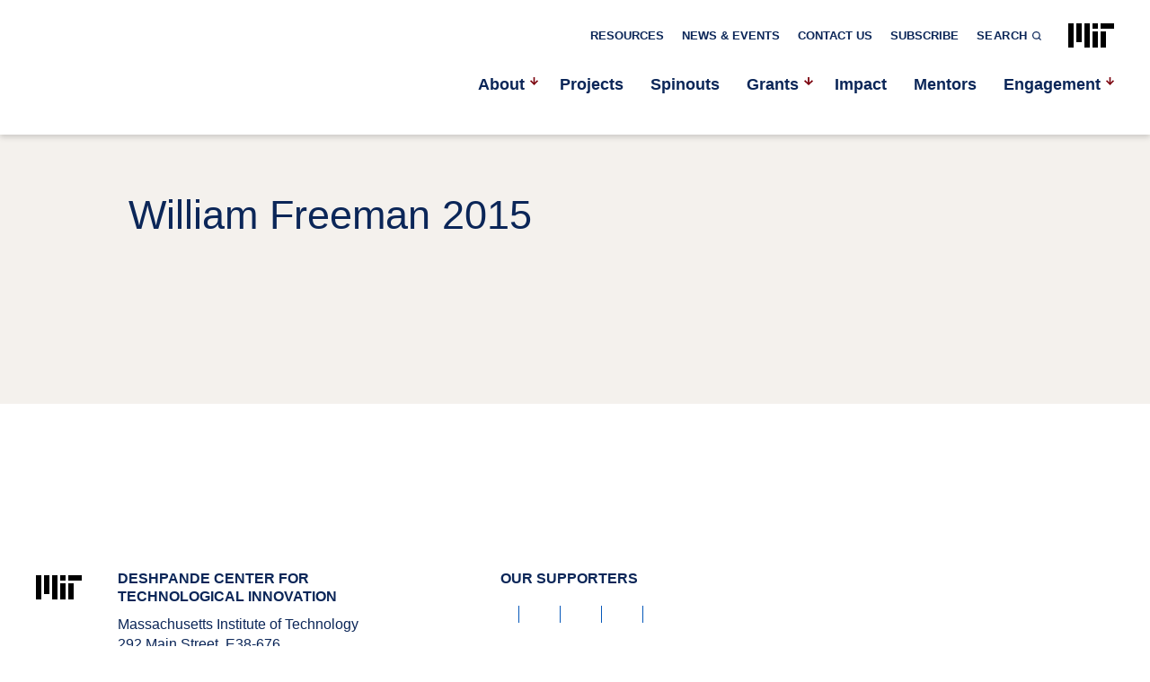

--- FILE ---
content_type: text/html; charset=UTF-8
request_url: https://deshpande.mit.edu/faculty_grantees/william-freeman-2015/
body_size: 10034
content:

<!doctype html>
<!--[if lt IE 9]><html class="no-js no-svg ie lt-ie9 lt-ie8 lt-ie7" lang="en-US"> <![endif]-->
<!--[if IE 9]><html class="no-js no-svg ie ie9 lt-ie9 lt-ie8" lang="en-US"> <![endif]-->
<!--[if gt IE 9]><!--><html class="no-js no-svg" lang="en-US"> <!--<![endif]-->
<head>
    <meta charset="UTF-8" />
    <meta name="description" content="">
    <link rel="stylesheet" href="https://deshpande.mit.edu/wp-content/themes/opus-base-theme/style.css" type="text/css" media="screen" />
    <meta http-equiv="Content-Type" content="text/html; charset=UTF-8" />
    <meta http-equiv="X-UA-Compatible" content="IE=edge">
    <meta name="viewport" content="width=device-width, initial-scale=1">
    <link rel="author" href="https://deshpande.mit.edu/wp-content/themes/opus-base-theme/humans.txt" />
    <link rel="pingback" href="https://deshpande.mit.edu/xmlrpc.php" />
    <link rel="profile" href="http://gmpg.org/xfn/11">

    <title>William Freeman 2015 &#8211; Deshpande Center for Technological Innovation</title>
<meta name='robots' content='max-image-preview:large' />
	<style>img:is([sizes="auto" i], [sizes^="auto," i]) { contain-intrinsic-size: 3000px 1500px }</style>
	<link rel="alternate" type="application/rss+xml" title="Deshpande Center for Technological Innovation &raquo; Feed" href="https://deshpande.mit.edu/feed/" />
<link rel="alternate" type="application/rss+xml" title="Deshpande Center for Technological Innovation &raquo; Comments Feed" href="https://deshpande.mit.edu/comments/feed/" />
<script type="text/javascript">
/* <![CDATA[ */
window._wpemojiSettings = {"baseUrl":"https:\/\/s.w.org\/images\/core\/emoji\/16.0.1\/72x72\/","ext":".png","svgUrl":"https:\/\/s.w.org\/images\/core\/emoji\/16.0.1\/svg\/","svgExt":".svg","source":{"concatemoji":"https:\/\/sites.mit.edu\/deshpande\/wp-includes\/js\/wp-emoji-release.min.js?ver=6.8.3"}};
/*! This file is auto-generated */
!function(s,n){var o,i,e;function c(e){try{var t={supportTests:e,timestamp:(new Date).valueOf()};sessionStorage.setItem(o,JSON.stringify(t))}catch(e){}}function p(e,t,n){e.clearRect(0,0,e.canvas.width,e.canvas.height),e.fillText(t,0,0);var t=new Uint32Array(e.getImageData(0,0,e.canvas.width,e.canvas.height).data),a=(e.clearRect(0,0,e.canvas.width,e.canvas.height),e.fillText(n,0,0),new Uint32Array(e.getImageData(0,0,e.canvas.width,e.canvas.height).data));return t.every(function(e,t){return e===a[t]})}function u(e,t){e.clearRect(0,0,e.canvas.width,e.canvas.height),e.fillText(t,0,0);for(var n=e.getImageData(16,16,1,1),a=0;a<n.data.length;a++)if(0!==n.data[a])return!1;return!0}function f(e,t,n,a){switch(t){case"flag":return n(e,"\ud83c\udff3\ufe0f\u200d\u26a7\ufe0f","\ud83c\udff3\ufe0f\u200b\u26a7\ufe0f")?!1:!n(e,"\ud83c\udde8\ud83c\uddf6","\ud83c\udde8\u200b\ud83c\uddf6")&&!n(e,"\ud83c\udff4\udb40\udc67\udb40\udc62\udb40\udc65\udb40\udc6e\udb40\udc67\udb40\udc7f","\ud83c\udff4\u200b\udb40\udc67\u200b\udb40\udc62\u200b\udb40\udc65\u200b\udb40\udc6e\u200b\udb40\udc67\u200b\udb40\udc7f");case"emoji":return!a(e,"\ud83e\udedf")}return!1}function g(e,t,n,a){var r="undefined"!=typeof WorkerGlobalScope&&self instanceof WorkerGlobalScope?new OffscreenCanvas(300,150):s.createElement("canvas"),o=r.getContext("2d",{willReadFrequently:!0}),i=(o.textBaseline="top",o.font="600 32px Arial",{});return e.forEach(function(e){i[e]=t(o,e,n,a)}),i}function t(e){var t=s.createElement("script");t.src=e,t.defer=!0,s.head.appendChild(t)}"undefined"!=typeof Promise&&(o="wpEmojiSettingsSupports",i=["flag","emoji"],n.supports={everything:!0,everythingExceptFlag:!0},e=new Promise(function(e){s.addEventListener("DOMContentLoaded",e,{once:!0})}),new Promise(function(t){var n=function(){try{var e=JSON.parse(sessionStorage.getItem(o));if("object"==typeof e&&"number"==typeof e.timestamp&&(new Date).valueOf()<e.timestamp+604800&&"object"==typeof e.supportTests)return e.supportTests}catch(e){}return null}();if(!n){if("undefined"!=typeof Worker&&"undefined"!=typeof OffscreenCanvas&&"undefined"!=typeof URL&&URL.createObjectURL&&"undefined"!=typeof Blob)try{var e="postMessage("+g.toString()+"("+[JSON.stringify(i),f.toString(),p.toString(),u.toString()].join(",")+"));",a=new Blob([e],{type:"text/javascript"}),r=new Worker(URL.createObjectURL(a),{name:"wpTestEmojiSupports"});return void(r.onmessage=function(e){c(n=e.data),r.terminate(),t(n)})}catch(e){}c(n=g(i,f,p,u))}t(n)}).then(function(e){for(var t in e)n.supports[t]=e[t],n.supports.everything=n.supports.everything&&n.supports[t],"flag"!==t&&(n.supports.everythingExceptFlag=n.supports.everythingExceptFlag&&n.supports[t]);n.supports.everythingExceptFlag=n.supports.everythingExceptFlag&&!n.supports.flag,n.DOMReady=!1,n.readyCallback=function(){n.DOMReady=!0}}).then(function(){return e}).then(function(){var e;n.supports.everything||(n.readyCallback(),(e=n.source||{}).concatemoji?t(e.concatemoji):e.wpemoji&&e.twemoji&&(t(e.twemoji),t(e.wpemoji)))}))}((window,document),window._wpemojiSettings);
/* ]]> */
</script>
<style id='wp-emoji-styles-inline-css' type='text/css'>

	img.wp-smiley, img.emoji {
		display: inline !important;
		border: none !important;
		box-shadow: none !important;
		height: 1em !important;
		width: 1em !important;
		margin: 0 0.07em !important;
		vertical-align: -0.1em !important;
		background: none !important;
		padding: 0 !important;
	}
</style>
<link rel='stylesheet' id='wp-block-library-css' href='https://deshpande.mit.edu/wp-includes/css/dist/block-library/style.min.css?ver=6.8.3' type='text/css' media='all' />
<style id='safe-svg-svg-icon-style-inline-css' type='text/css'>
.safe-svg-cover{text-align:center}.safe-svg-cover .safe-svg-inside{display:inline-block;max-width:100%}.safe-svg-cover svg{fill:currentColor;height:100%;max-height:100%;max-width:100%;width:100%}

</style>
<style id='global-styles-inline-css' type='text/css'>
:root{--wp--preset--aspect-ratio--square: 1;--wp--preset--aspect-ratio--4-3: 4/3;--wp--preset--aspect-ratio--3-4: 3/4;--wp--preset--aspect-ratio--3-2: 3/2;--wp--preset--aspect-ratio--2-3: 2/3;--wp--preset--aspect-ratio--16-9: 16/9;--wp--preset--aspect-ratio--9-16: 9/16;--wp--preset--color--black: #000000;--wp--preset--color--cyan-bluish-gray: #abb8c3;--wp--preset--color--white: #ffffff;--wp--preset--color--pale-pink: #f78da7;--wp--preset--color--vivid-red: #cf2e2e;--wp--preset--color--luminous-vivid-orange: #ff6900;--wp--preset--color--luminous-vivid-amber: #fcb900;--wp--preset--color--light-green-cyan: #7bdcb5;--wp--preset--color--vivid-green-cyan: #00d084;--wp--preset--color--pale-cyan-blue: #8ed1fc;--wp--preset--color--vivid-cyan-blue: #0693e3;--wp--preset--color--vivid-purple: #9b51e0;--wp--preset--gradient--vivid-cyan-blue-to-vivid-purple: linear-gradient(135deg,rgba(6,147,227,1) 0%,rgb(155,81,224) 100%);--wp--preset--gradient--light-green-cyan-to-vivid-green-cyan: linear-gradient(135deg,rgb(122,220,180) 0%,rgb(0,208,130) 100%);--wp--preset--gradient--luminous-vivid-amber-to-luminous-vivid-orange: linear-gradient(135deg,rgba(252,185,0,1) 0%,rgba(255,105,0,1) 100%);--wp--preset--gradient--luminous-vivid-orange-to-vivid-red: linear-gradient(135deg,rgba(255,105,0,1) 0%,rgb(207,46,46) 100%);--wp--preset--gradient--very-light-gray-to-cyan-bluish-gray: linear-gradient(135deg,rgb(238,238,238) 0%,rgb(169,184,195) 100%);--wp--preset--gradient--cool-to-warm-spectrum: linear-gradient(135deg,rgb(74,234,220) 0%,rgb(151,120,209) 20%,rgb(207,42,186) 40%,rgb(238,44,130) 60%,rgb(251,105,98) 80%,rgb(254,248,76) 100%);--wp--preset--gradient--blush-light-purple: linear-gradient(135deg,rgb(255,206,236) 0%,rgb(152,150,240) 100%);--wp--preset--gradient--blush-bordeaux: linear-gradient(135deg,rgb(254,205,165) 0%,rgb(254,45,45) 50%,rgb(107,0,62) 100%);--wp--preset--gradient--luminous-dusk: linear-gradient(135deg,rgb(255,203,112) 0%,rgb(199,81,192) 50%,rgb(65,88,208) 100%);--wp--preset--gradient--pale-ocean: linear-gradient(135deg,rgb(255,245,203) 0%,rgb(182,227,212) 50%,rgb(51,167,181) 100%);--wp--preset--gradient--electric-grass: linear-gradient(135deg,rgb(202,248,128) 0%,rgb(113,206,126) 100%);--wp--preset--gradient--midnight: linear-gradient(135deg,rgb(2,3,129) 0%,rgb(40,116,252) 100%);--wp--preset--font-size--small: 13px;--wp--preset--font-size--medium: 20px;--wp--preset--font-size--large: 36px;--wp--preset--font-size--x-large: 42px;--wp--preset--spacing--20: 0.44rem;--wp--preset--spacing--30: 0.67rem;--wp--preset--spacing--40: 1rem;--wp--preset--spacing--50: 1.5rem;--wp--preset--spacing--60: 2.25rem;--wp--preset--spacing--70: 3.38rem;--wp--preset--spacing--80: 5.06rem;--wp--preset--shadow--natural: 6px 6px 9px rgba(0, 0, 0, 0.2);--wp--preset--shadow--deep: 12px 12px 50px rgba(0, 0, 0, 0.4);--wp--preset--shadow--sharp: 6px 6px 0px rgba(0, 0, 0, 0.2);--wp--preset--shadow--outlined: 6px 6px 0px -3px rgba(255, 255, 255, 1), 6px 6px rgba(0, 0, 0, 1);--wp--preset--shadow--crisp: 6px 6px 0px rgba(0, 0, 0, 1);}:root { --wp--style--global--content-size: 786px;--wp--style--global--wide-size: 786px; }:where(body) { margin: 0; }.wp-site-blocks > .alignleft { float: left; margin-right: 2em; }.wp-site-blocks > .alignright { float: right; margin-left: 2em; }.wp-site-blocks > .aligncenter { justify-content: center; margin-left: auto; margin-right: auto; }:where(.is-layout-flex){gap: 0.5em;}:where(.is-layout-grid){gap: 0.5em;}.is-layout-flow > .alignleft{float: left;margin-inline-start: 0;margin-inline-end: 2em;}.is-layout-flow > .alignright{float: right;margin-inline-start: 2em;margin-inline-end: 0;}.is-layout-flow > .aligncenter{margin-left: auto !important;margin-right: auto !important;}.is-layout-constrained > .alignleft{float: left;margin-inline-start: 0;margin-inline-end: 2em;}.is-layout-constrained > .alignright{float: right;margin-inline-start: 2em;margin-inline-end: 0;}.is-layout-constrained > .aligncenter{margin-left: auto !important;margin-right: auto !important;}.is-layout-constrained > :where(:not(.alignleft):not(.alignright):not(.alignfull)){max-width: var(--wp--style--global--content-size);margin-left: auto !important;margin-right: auto !important;}.is-layout-constrained > .alignwide{max-width: var(--wp--style--global--wide-size);}body .is-layout-flex{display: flex;}.is-layout-flex{flex-wrap: wrap;align-items: center;}.is-layout-flex > :is(*, div){margin: 0;}body .is-layout-grid{display: grid;}.is-layout-grid > :is(*, div){margin: 0;}body{padding-top: 0px;padding-right: 0px;padding-bottom: 0px;padding-left: 0px;}:root :where(.wp-element-button, .wp-block-button__link){background-color: #32373c;border-width: 0;color: #fff;font-family: inherit;font-size: inherit;line-height: inherit;padding: calc(0.667em + 2px) calc(1.333em + 2px);text-decoration: none;}.has-black-color{color: var(--wp--preset--color--black) !important;}.has-cyan-bluish-gray-color{color: var(--wp--preset--color--cyan-bluish-gray) !important;}.has-white-color{color: var(--wp--preset--color--white) !important;}.has-pale-pink-color{color: var(--wp--preset--color--pale-pink) !important;}.has-vivid-red-color{color: var(--wp--preset--color--vivid-red) !important;}.has-luminous-vivid-orange-color{color: var(--wp--preset--color--luminous-vivid-orange) !important;}.has-luminous-vivid-amber-color{color: var(--wp--preset--color--luminous-vivid-amber) !important;}.has-light-green-cyan-color{color: var(--wp--preset--color--light-green-cyan) !important;}.has-vivid-green-cyan-color{color: var(--wp--preset--color--vivid-green-cyan) !important;}.has-pale-cyan-blue-color{color: var(--wp--preset--color--pale-cyan-blue) !important;}.has-vivid-cyan-blue-color{color: var(--wp--preset--color--vivid-cyan-blue) !important;}.has-vivid-purple-color{color: var(--wp--preset--color--vivid-purple) !important;}.has-black-background-color{background-color: var(--wp--preset--color--black) !important;}.has-cyan-bluish-gray-background-color{background-color: var(--wp--preset--color--cyan-bluish-gray) !important;}.has-white-background-color{background-color: var(--wp--preset--color--white) !important;}.has-pale-pink-background-color{background-color: var(--wp--preset--color--pale-pink) !important;}.has-vivid-red-background-color{background-color: var(--wp--preset--color--vivid-red) !important;}.has-luminous-vivid-orange-background-color{background-color: var(--wp--preset--color--luminous-vivid-orange) !important;}.has-luminous-vivid-amber-background-color{background-color: var(--wp--preset--color--luminous-vivid-amber) !important;}.has-light-green-cyan-background-color{background-color: var(--wp--preset--color--light-green-cyan) !important;}.has-vivid-green-cyan-background-color{background-color: var(--wp--preset--color--vivid-green-cyan) !important;}.has-pale-cyan-blue-background-color{background-color: var(--wp--preset--color--pale-cyan-blue) !important;}.has-vivid-cyan-blue-background-color{background-color: var(--wp--preset--color--vivid-cyan-blue) !important;}.has-vivid-purple-background-color{background-color: var(--wp--preset--color--vivid-purple) !important;}.has-black-border-color{border-color: var(--wp--preset--color--black) !important;}.has-cyan-bluish-gray-border-color{border-color: var(--wp--preset--color--cyan-bluish-gray) !important;}.has-white-border-color{border-color: var(--wp--preset--color--white) !important;}.has-pale-pink-border-color{border-color: var(--wp--preset--color--pale-pink) !important;}.has-vivid-red-border-color{border-color: var(--wp--preset--color--vivid-red) !important;}.has-luminous-vivid-orange-border-color{border-color: var(--wp--preset--color--luminous-vivid-orange) !important;}.has-luminous-vivid-amber-border-color{border-color: var(--wp--preset--color--luminous-vivid-amber) !important;}.has-light-green-cyan-border-color{border-color: var(--wp--preset--color--light-green-cyan) !important;}.has-vivid-green-cyan-border-color{border-color: var(--wp--preset--color--vivid-green-cyan) !important;}.has-pale-cyan-blue-border-color{border-color: var(--wp--preset--color--pale-cyan-blue) !important;}.has-vivid-cyan-blue-border-color{border-color: var(--wp--preset--color--vivid-cyan-blue) !important;}.has-vivid-purple-border-color{border-color: var(--wp--preset--color--vivid-purple) !important;}.has-vivid-cyan-blue-to-vivid-purple-gradient-background{background: var(--wp--preset--gradient--vivid-cyan-blue-to-vivid-purple) !important;}.has-light-green-cyan-to-vivid-green-cyan-gradient-background{background: var(--wp--preset--gradient--light-green-cyan-to-vivid-green-cyan) !important;}.has-luminous-vivid-amber-to-luminous-vivid-orange-gradient-background{background: var(--wp--preset--gradient--luminous-vivid-amber-to-luminous-vivid-orange) !important;}.has-luminous-vivid-orange-to-vivid-red-gradient-background{background: var(--wp--preset--gradient--luminous-vivid-orange-to-vivid-red) !important;}.has-very-light-gray-to-cyan-bluish-gray-gradient-background{background: var(--wp--preset--gradient--very-light-gray-to-cyan-bluish-gray) !important;}.has-cool-to-warm-spectrum-gradient-background{background: var(--wp--preset--gradient--cool-to-warm-spectrum) !important;}.has-blush-light-purple-gradient-background{background: var(--wp--preset--gradient--blush-light-purple) !important;}.has-blush-bordeaux-gradient-background{background: var(--wp--preset--gradient--blush-bordeaux) !important;}.has-luminous-dusk-gradient-background{background: var(--wp--preset--gradient--luminous-dusk) !important;}.has-pale-ocean-gradient-background{background: var(--wp--preset--gradient--pale-ocean) !important;}.has-electric-grass-gradient-background{background: var(--wp--preset--gradient--electric-grass) !important;}.has-midnight-gradient-background{background: var(--wp--preset--gradient--midnight) !important;}.has-small-font-size{font-size: var(--wp--preset--font-size--small) !important;}.has-medium-font-size{font-size: var(--wp--preset--font-size--medium) !important;}.has-large-font-size{font-size: var(--wp--preset--font-size--large) !important;}.has-x-large-font-size{font-size: var(--wp--preset--font-size--x-large) !important;}
:where(.wp-block-post-template.is-layout-flex){gap: 1.25em;}:where(.wp-block-post-template.is-layout-grid){gap: 1.25em;}
:where(.wp-block-columns.is-layout-flex){gap: 2em;}:where(.wp-block-columns.is-layout-grid){gap: 2em;}
:root :where(.wp-block-pullquote){font-size: 1.5em;line-height: 1.6;}
</style>
<script type="text/javascript" src="https://deshpande.mit.edu/wp-content/themes/opus-base-theme/assets/js/jquery.min.js?ver=6.8.3" id="jquery-js"></script>
<script type="text/javascript" id="jquery-js-after">
/* <![CDATA[ */
var ajaxurl = 'https://deshpande.mit.edu/wp-admin/admin-ajax.php';
/* ]]> */
</script>
<link rel="https://api.w.org/" href="https://deshpande.mit.edu/wp-json/" /><link rel="alternate" title="JSON" type="application/json" href="https://deshpande.mit.edu/wp-json/wp/v2/faculty_grantees/3586" /><link rel="EditURI" type="application/rsd+xml" title="RSD" href="https://deshpande.mit.edu/xmlrpc.php?rsd" />
<meta name="generator" content="Deshpande Center for Technological Innovation 6.8.3 - https://deshpande.mit.edu" />
<link rel="canonical" href="https://deshpande.mit.edu/faculty_grantees/william-freeman-2015/" />
<link rel='shortlink' href='https://deshpande.mit.edu/?p=3586' />
<link rel="alternate" title="oEmbed (JSON)" type="application/json+oembed" href="https://deshpande.mit.edu/wp-json/oembed/1.0/embed?url=https%3A%2F%2Fdeshpande.mit.edu%2Ffaculty_grantees%2Fwilliam-freeman-2015%2F" />
<link rel="alternate" title="oEmbed (XML)" type="text/xml+oembed" href="https://deshpande.mit.edu/wp-json/oembed/1.0/embed?url=https%3A%2F%2Fdeshpande.mit.edu%2Ffaculty_grantees%2Fwilliam-freeman-2015%2F&#038;format=xml" />
	<style>
		@media screen and (max-width: 782px) {
			#wpadminbar li#wp-admin-bar-log-in,
			#wpadminbar li#wp-admin-bar-register {
				display: block;
			}

			#wpadminbar li#wp-admin-bar-log-in a,
			#wpadminbar li#wp-admin-bar-register a {
				padding: 0 8px;
			}
		}
	</style>

        <script type="text/javascript">
            var jQueryMigrateHelperHasSentDowngrade = false;

			window.onerror = function( msg, url, line, col, error ) {
				// Break out early, do not processing if a downgrade reqeust was already sent.
				if ( jQueryMigrateHelperHasSentDowngrade ) {
					return true;
                }

				var xhr = new XMLHttpRequest();
				var nonce = 'd87ef2d156';
				var jQueryFunctions = [
					'andSelf',
					'browser',
					'live',
					'boxModel',
					'support.boxModel',
					'size',
					'swap',
					'clean',
					'sub',
                ];
				var match_pattern = /\)\.(.+?) is not a function/;
                var erroredFunction = msg.match( match_pattern );

                // If there was no matching functions, do not try to downgrade.
                if ( null === erroredFunction || typeof erroredFunction !== 'object' || typeof erroredFunction[1] === "undefined" || -1 === jQueryFunctions.indexOf( erroredFunction[1] ) ) {
                    return true;
                }

                // Set that we've now attempted a downgrade request.
                jQueryMigrateHelperHasSentDowngrade = true;

				xhr.open( 'POST', 'https://deshpande.mit.edu/wp-admin/admin-ajax.php' );
				xhr.setRequestHeader( 'Content-Type', 'application/x-www-form-urlencoded' );
				xhr.onload = function () {
					var response,
                        reload = false;

					if ( 200 === xhr.status ) {
                        try {
                        	response = JSON.parse( xhr.response );

                        	reload = response.data.reload;
                        } catch ( e ) {
                        	reload = false;
                        }
                    }

					// Automatically reload the page if a deprecation caused an automatic downgrade, ensure visitors get the best possible experience.
					if ( reload ) {
						location.reload();
                    }
				};

				xhr.send( encodeURI( 'action=jquery-migrate-downgrade-version&_wpnonce=' + nonce ) );

				// Suppress error alerts in older browsers
				return true;
			}
        </script>

		<style type="text/css" id="branda-admin-bar">
#wpadminbar 			.ub_admin_bar_image{
				max-width: 100%;
				max-height: 28px;
				padding: 2px 0;
			}
			#wpadminbar .ub-menu-item.dashicons {
				font-family: dashicons;
				top: 2px;
			}
</style>					<!-- Google Analytics tracking code output by Beehive Analytics Pro -->
						<script async src="https://www.googletagmanager.com/gtag/js?id=G-230LN9FWEQ&l=beehiveDataLayer"></script>
		<script>
						window.beehiveDataLayer = window.beehiveDataLayer || [];
			function gaplusu() {beehiveDataLayer.push(arguments);}
			gaplusu('js', new Date())
						gaplusu('config', 'G-230LN9FWEQ', {
				'anonymize_ip': false,
				'allow_google_signals': false,
			})
					</script>
		<style type="text/css">
/* <![CDATA[ */
img.latex { vertical-align: middle; border: none; }
/* ]]> */
</style>
<link rel="icon" href="https://bpb-us-e1.wpmucdn.com/sites.mit.edu/dist/1/1931/files/2024/02/mit-favicon-white-on-black.svg" sizes="32x32" />
<link rel="icon" href="https://bpb-us-e1.wpmucdn.com/sites.mit.edu/dist/1/1931/files/2024/02/mit-favicon-white-on-black.svg" sizes="192x192" />
<link rel="apple-touch-icon" href="https://bpb-us-e1.wpmucdn.com/sites.mit.edu/dist/1/1931/files/2024/02/mit-favicon-white-on-black.svg" />
<meta name="msapplication-TileImage" content="https://bpb-us-e1.wpmucdn.com/sites.mit.edu/dist/1/1931/files/2024/02/mit-favicon-white-on-black.svg" />
		<style type="text/css" id="wp-custom-css">
			/* new MIT logo 2/14/2024 */
.icon-mit-logo, 
.mobile-menu-wrapper__utility-nav a.mit-logo, 
.utility-navigation nav a.mit-logo, 
footer .mit-info a.mit-logo {
  background-image: url("data:image/svg+xml,%3Csvg version='1.1' xmlns='http://www.w3.org/2000/svg' x='0px' y='0px' viewBox='0 0 1360 720'%3E%3Cpath fill='%23000' d='M 720,720 H 880 V 240 H 720 Z M 960,160 h 400 V 0 H 960 Z M 720,0 h 160 v 160 H 720 Z M 480,720 H 640 V 0 H 480 Z M 240,560 H 400 V 0 H 240 Z M 0,720 H 160 V 0 H 0 Z m 960,0 h 160 V 240 H 960 Z' /%3E%3C/svg%3E%0A");
}
.icon-mit-logo-hover, .utility-navigation nav a.mit-logo:hover {
  background-image: url("data:image/svg+xml,%3Csvg version='1.1' xmlns='http://www.w3.org/2000/svg' x='0px' y='0px' viewBox='0 0 1360 720'%3E%3Cpath fill='%23000' d='M 720,720 H 880 V 240 H 720 Z M 960,160 h 400 V 0 H 960 Z M 720,0 h 160 v 160 H 720 Z M 480,720 H 640 V 0 H 480 Z M 240,560 H 400 V 0 H 240 Z M 0,720 H 160 V 0 H 0 Z m 960,0 h 160 V 240 H 960 Z' /%3E%3C/svg%3E%0A");
}
.utility-navigation nav a.mit-logo {
  height: 2.7rem;
  width: 5.1rem;
}
.mobile-menu-wrapper__utility-nav a.mit-logo {
  height: 2.7rem;
  width: 5.1rem;
}
footer .mit-info::after {
  display: none;
}
footer .mit-info a.mit-logo {
  height: 2.7rem;
  width: 5.1rem;
}
.navbar-brand {
background-image: url("https://deshpande.mit.edu/wp-content/uploads/2025/01/cropped-cropped-DeshpandeCenter_logo.png");
	background-size:contain;
	
}		</style>
		

    <!-- Global site tag (gtag.js) - Google Analytics -->
    <script async src="https://www.googletagmanager.com/gtag/js?id=UA-5283201-6"></script>
    <script>
    window.dataLayer = window.dataLayer || [];
    function gtag(){dataLayer.push(arguments);}
    gtag('js', new Date());

    gtag('config', 'UA-5283201-6');
    </script>
			</head>

	<body class="wp-singular faculty_grantees-template-default single single-faculty_grantees postid-3586 wp-embed-responsive wp-theme-opus-base-theme" data-template="base.twig">
		<a class="skip-link skip-link sr-only sr-only-focusable" href="#content">Skip to content</a>
		<header class="header" >
							<div class="header__wrapper">

					<!-- sticky-nav -->
					<div id="sticky-main-nav" class="main-nav--wrapper d-none d-lg-block">

						<!-- utility-nav -->
						<div class="utility-navigation">
							<div class="container d-none d-lg-block">
								<div class="row">
									<div class="col-12">
											<nav class="nav justify-content-end">

		
			
				<a class="nav-link" target="_self" href="https://deshpande.mit.edu/resources/">Resources</a>

			
		
			
				<a class="nav-link" target="_self" href="https://deshpande.mit.edu/news-and-events/">News &#038; Events</a>

			
		
			
				<a class="nav-link" target="_self" href="https://deshpande.mit.edu/contact/">Contact Us</a>

			
		
			
				<a class="nav-link" target="_self" href="https://deshpande.mit.edu/subscribe/">Subscribe</a>

			
		
		<form role="search" method="get" id="searchform" class="searchform" action="https://deshpande.mit.edu/">
				<div>
					<label class="screen-reader-text" for="s">Search for:</label>
					<input type="text" value="" name="s" id="s" />
					<input type="submit" id="searchsubmit" value="Search" />
				</div>
			</form>
		<button id="search-form-toggle" aria-controls="searchform" aria-expanded="false">Search</button>

		<a href="https://www.mit.edu/" class="mit-logo"><span class="sr-only">MIT</span></a>
	</nav>
									</div>
								</div>
							</div>
						</div>

						<!-- main-nav -->
						<div class="container">
							<div class="row">
								<div class="col-12">
									<nav id="main-nav" class="navbar navbar-expand-lg main-nav" role="navigation">
										<a class="navbar-brand" href="https://deshpande.mit.edu">
											<span class="sr-only">Deshpande Center for Technological Innovation</span>
										</a>
										
    	<ul>
									<li class="has-submenu level-1">
					<a href="https://deshpande.mit.edu/about/" class=" no-link menu-item menu-item-type-post_type menu-item-object-page menu-item-has-children menu-item-1888 ">
													<h2>About</h2>
											</a>
					<button aria-haspopup="true" aria-expanded="false" aria-label="show submenu for &quot;About&quot;"></button>
					    	<ul>
									<li class="level-2">
					<a href="https://deshpande.mit.edu/mission-values/" class=" menu-item menu-item-type-post_type menu-item-object-page menu-item-1889 ">Mission &#038; Values</a>
				</li>
												<li class="level-2">
					<a href="https://deshpande.mit.edu/team/" class=" menu-item menu-item-type-post_type menu-item-object-page menu-item-691 ">Team</a>
				</li>
												<li class="level-2">
					<a href="https://deshpande.mit.edu/faculty-grantees/" class=" menu-item menu-item-type-post_type menu-item-object-page menu-item-651 ">Faculty Grantees</a>
				</li>
						</ul>

				</li>
												<li class="level-1">
					<a href="https://deshpande.mit.edu/projects/" class=" menu-item menu-item-type-post_type menu-item-object-page menu-item-692 ">Projects</a>
				</li>
												<li class="level-1">
					<a href="https://deshpande.mit.edu/spinouts/" class=" menu-item menu-item-type-post_type menu-item-object-page menu-item-701 ">Spinouts</a>
				</li>
												<li class="has-submenu level-1">
					<a href="https://deshpande.mit.edu/basic-page/" class=" no-link menu-item menu-item-type-post_type menu-item-object-page menu-item-has-children menu-item-618 ">
													<h2>Grants</h2>
											</a>
					<button aria-haspopup="true" aria-expanded="false" aria-label="show submenu for &quot;Grants&quot;"></button>
					    	<ul>
									<li class="level-2">
					<a href="https://deshpande.mit.edu/ttia/" class=" menu-item menu-item-type-post_type menu-item-object-page menu-item-2035 ">MIT Technology to Improve Ability (TTIA) program</a>
				</li>
												<li class="level-2">
					<a href="https://deshpande.mit.edu/grants/momentum-grants/" class=" menu-item menu-item-type-post_type menu-item-object-page menu-item-6137 ">Momentum Grants</a>
				</li>
						</ul>

				</li>
												<li class="level-1">
					<a href="https://deshpande.mit.edu/impact/" class=" menu-item menu-item-type-post_type menu-item-object-page menu-item-1893 ">Impact</a>
				</li>
												<li class="level-1">
					<a href="https://deshpande.mit.edu/mentors/" class=" menu-item menu-item-type-post_type menu-item-object-page menu-item-693 ">Mentors</a>
				</li>
												<li class="has-submenu level-1">
					<a href="https://deshpande.mit.edu/basic-page/" class=" no-link menu-item menu-item-type-post_type menu-item-object-page menu-item-has-children menu-item-621 ">
													<h2>Engagement</h2>
											</a>
					<button aria-haspopup="true" aria-expanded="false" aria-label="show submenu for &quot;Engagement&quot;"></button>
					    	<ul>
									<li class="level-2">
					<a href="https://deshpande.mit.edu/corporate-engagement/" class=" menu-item menu-item-type-post_type menu-item-object-page menu-item-1892 ">Corporate Engagement</a>
				</li>
												<li class="level-2">
					<a href="https://deshpande.mit.edu/catalyst-program/" class=" menu-item menu-item-type-post_type menu-item-object-page menu-item-1894 ">Mentor Program (Catalysts)</a>
				</li>
												<li class="level-2">
					<a href="https://deshpande.mit.edu/basic-page/" class=" menu-item menu-item-type-post_type menu-item-object-page menu-item-627 ">Individual Giving</a>
				</li>
						</ul>

				</li>
						</ul>

									</nav>
								</div>
							</div>
						</div>
					</div>
					<!--  mobile-nav -->
					<div class="navbar navbar--mobile navbar-expand-lg d-lg-none transparent">
						<a class="navbar-brand custom-logo-link" href="https://deshpande.mit.edu" rel="home"><span class="sr-only">Deshpande Center for Technological Innovation</span></a>
						<button class="navbar-toggler collapsed menu-btn" id="navbar-toggler" data-target="#mobile-navigation" aria-controls="mobile-navigation" aria-label="Toggle navigation" data-toggle="collapse">
						</button>
					</div>

					<div id="mobile-navigation" class="mobile-navigation d-lg-none">
						<div class="mobile-menu-wrapper">
							<div class="mobile-menu-wrapper__main-nav">
								



    	<ul class="navbar-nav mobile-menu">
														<li class="has-submenu">
						<a href="https://deshpande.mit.edu/about/" class=" no-link menu-item menu-item-type-post_type menu-item-object-page menu-item-has-children menu-item-1888 ">About</a>
						<a class="newcaret" aria-role="button" aria-haspopup="true" aria-expanded="false"><span><span class="sr-only">show submenu for “About”</span></span></a>
						    	<ul class="dropdown-menu" aria-labelledby="dropdown-1">
		
												<li><a href="https://deshpande.mit.edu/mission-values/" class=" menu-item menu-item-type-post_type menu-item-object-page menu-item-1889 ">Mission &#038; Values</a></li>
									
												<li><a href="https://deshpande.mit.edu/team/" class=" menu-item menu-item-type-post_type menu-item-object-page menu-item-691 ">Team</a></li>
									
												<li><a href="https://deshpande.mit.edu/faculty-grantees/" class=" menu-item menu-item-type-post_type menu-item-object-page menu-item-651 ">Faculty Grantees</a></li>
										</ul>

					</li>
																					<li><a href="https://deshpande.mit.edu/projects/" class=" menu-item menu-item-type-post_type menu-item-object-page menu-item-692 ">Projects</a></li>
																					<li><a href="https://deshpande.mit.edu/spinouts/" class=" menu-item menu-item-type-post_type menu-item-object-page menu-item-701 ">Spinouts</a></li>
																					<li class="has-submenu">
						<a href="https://deshpande.mit.edu/basic-page/" class=" no-link menu-item menu-item-type-post_type menu-item-object-page menu-item-has-children menu-item-618 ">Grants</a>
						<a class="newcaret" aria-role="button" aria-haspopup="true" aria-expanded="false"><span><span class="sr-only">show submenu for “Grants”</span></span></a>
						    	<ul class="dropdown-menu" aria-labelledby="dropdown-1">
		
												<li><a href="https://deshpande.mit.edu/ttia/" class=" menu-item menu-item-type-post_type menu-item-object-page menu-item-2035 ">MIT Technology to Improve Ability (TTIA) program</a></li>
									
												<li><a href="https://deshpande.mit.edu/grants/momentum-grants/" class=" menu-item menu-item-type-post_type menu-item-object-page menu-item-6137 ">Momentum Grants</a></li>
										</ul>

					</li>
																					<li><a href="https://deshpande.mit.edu/impact/" class=" menu-item menu-item-type-post_type menu-item-object-page menu-item-1893 ">Impact</a></li>
																					<li><a href="https://deshpande.mit.edu/mentors/" class=" menu-item menu-item-type-post_type menu-item-object-page menu-item-693 ">Mentors</a></li>
																					<li class="has-submenu">
						<a href="https://deshpande.mit.edu/basic-page/" class=" no-link menu-item menu-item-type-post_type menu-item-object-page menu-item-has-children menu-item-621 ">Engagement</a>
						<a class="newcaret" aria-role="button" aria-haspopup="true" aria-expanded="false"><span><span class="sr-only">show submenu for “Engagement”</span></span></a>
						    	<ul class="dropdown-menu" aria-labelledby="dropdown-1">
		
												<li><a href="https://deshpande.mit.edu/corporate-engagement/" class=" menu-item menu-item-type-post_type menu-item-object-page menu-item-1892 ">Corporate Engagement</a></li>
									
												<li><a href="https://deshpande.mit.edu/catalyst-program/" class=" menu-item menu-item-type-post_type menu-item-object-page menu-item-1894 ">Mentor Program (Catalysts)</a></li>
									
												<li><a href="https://deshpande.mit.edu/basic-page/" class=" menu-item menu-item-type-post_type menu-item-object-page menu-item-627 ">Individual Giving</a></li>
										</ul>

					</li>
										</ul>

							</div>

							<div class="mobile-menu-wrapper__utility-nav">
								
    	<ul class="navbar-nav mobile-menu">
		
			
				<li><a href="https://deshpande.mit.edu/resources/">Resources</a></li>

			
		
			
				<li><a href="https://deshpande.mit.edu/news-and-events/">News &#038; Events</a></li>

			
		
			
				<li><a href="https://deshpande.mit.edu/contact/">Contact Us</a></li>

			
		
			
				<li><a href="https://deshpande.mit.edu/subscribe/">Subscribe</a></li>

			
		
		<li><a href="/?s=">Search</a></li>
	</ul>

	<div class="mobile-menu__mit-logo">
		<a href="https://www.mit.edu/" class="mit-logo"><span class="sr-only">MIT</span></a>
	</div>

							</div>
						</div>
					</div>

				</div>
					</header>

		<section id="content" role="main" class="content-wrapper">
							<div class="container">
					<div class="row">
						<div class="col">
													</div>
					</div>
						</div>
			<div class="wrapper ">
					<div class="content-wrapper">
		<article class="page post post-type-faculty_grantees" id="post-3586">

			<div class="page__main-feature main-feature  ">
				<div class="page__main-feature-head-wrap">
					<div class="container h-100">
						<div class="row h-100">

															<div class="col col-lg-8 offset-lg-1 title">
								
									
<nav class="breadcrumb">
	<span>
			</span>
</nav>									<h1>William Freeman 2015</h1>

									<div class="page__main-feature-additional-wrap">
									
									
									
									
									
									
									
									
									
																		
																		</div>

								</div>

								
									
								
						</div>

					</div>
				</div>

			
			<div class="gutenberg-body">
				<div class="container">
					<div class="row">
						<div class="col col-lg-8 offset-lg-1">
							
						</div>
					</div>
				</div>
			</div>
		</article>
	</div><!-- /content-wrapper -->
			</div>
					</section>

					<footer id="footer">
				<div class="footer__info container">
	<div class="row">
		<div class="col col-12 col-md-6 col-lg-4 left-info">
			<div class="mit-info">
				<a href="https://www.mit.edu/" class="mit-logo"><span class="sr-only">MIT</span></a>
			</div>
			<div class="text-info">
									<span class="title">Deshpande Center for Technological Innovation</span>
				
									<span class="address"><p>Massachusetts Institute of Technology</p>
<p>292 Main Street, E38-676</p>
<p>Cambridge, MA 02142</p>
</span>
				
									<a class="email"  href="mailto:deshpandecenter@mit.edu">deshpandecenter@mit.edu</a>
							</div>
		</div>
		<div class="col col-md-6 col-lg-6 offset-lg-1 right-info">
							<div class="our-supporters">
					<span class="os-title">Our supporters</span>
					<div class="our-supporters-links">
											<a class="link" target="" href=""></a>
											<a class="link" target="" href=""></a>
											<a class="link" target="" href=""></a>
											<a class="link" target="" href=""></a>
											<a class="link" target="" href=""></a>
										</div>
				</div>
			
			<div class="sa-wrap">

				<div class="social-links">
											<a class="youtube" aria-label="Youtube" target="_blank" href="https://www.youtube.com/user/mitdeshpandecenter/feed">Youtube</a>
					
											<a class="twitter" aria-label="Twitter" target="_blank" href="https://twitter.com/MITDeshpandeCtr">Twitter</a>
					
											<a class="linked_in" aria-label="Linker In" target="_blank" href="https://www.linkedin.com/company/mit-deshpande-center/">Linker In</a>
									</div>

									<a class="accessibility_link" target="_blank" href="https://accessibility.mit.edu/">Accessibility</a>
				
			</div>
		</div>
	</div>
</div>
			</footer>
			<script type="speculationrules">
{"prefetch":[{"source":"document","where":{"and":[{"href_matches":"\/*"},{"not":{"href_matches":["\/wp-*.php","\/wp-admin\/*","\/files\/*","\/wp-content\/*","\/wp-content\/plugins\/*","\/wp-content\/themes\/opus-base-theme\/*","\/*\\?(.+)"]}},{"not":{"selector_matches":"a[rel~=\"nofollow\"]"}},{"not":{"selector_matches":".no-prefetch, .no-prefetch a"}}]},"eagerness":"conservative"}]}
</script>
<script type="text/javascript" id="blog_templates_front-js-extra">
/* <![CDATA[ */
var blog_templates_params = {"type":"screenshot_plus"};
/* ]]> */
</script>
<script type="text/javascript" src="https://deshpande.mit.edu/wp-content/plugins/blogtemplates//blogtemplatesfiles/assets/js/front.js?ver=2.6.8.2" id="blog_templates_front-js"></script>
<script type="text/javascript" src="https://deshpande.mit.edu/wp-content/themes/opus-base-theme/assets/js/bootstrap.bundle.min.js?ver=6.8.3" id="opus-wp-theme-bootstrap-js"></script>
<script type="text/javascript" src="https://deshpande.mit.edu/wp-content/themes/opus-base-theme/assets/js/vendor.js?ver=6.8.3" id="vendorjs-js"></script>
<script type="text/javascript" src="https://deshpande.mit.edu/wp-content/themes/opus-base-theme/assets/js/custom.js?ver=6.8.3" id="customjs-js"></script>

			</body>

</html>


--- FILE ---
content_type: text/css
request_url: https://deshpande.mit.edu/wp-content/themes/opus-base-theme/style.css
body_size: 71348
content:
@charset "UTF-8";
/*!
Theme Name: Opus WP Theme
Author: Opus Design
Author URI: https://opusdesign.us/
Description: A Custom WP Theme.
Version: 1.0
*/@font-face{font-family:Volkhov;font-weight:400;src:url(assets/fonts/Volkhov-Regular.ttf) format("truetype")}@font-face{font-family:Volkhov;font-weight:700;src:url(assets/fonts/Volkhov-Bold.ttf) format("truetype")}@font-face{font-family:Lato;font-weight:400;src:url(assets/fonts/Lato-Regular.ttf) format("truetype")}@font-face{font-family:Lato;font-weight:900;src:url(assets/fonts/Lato-Black.ttf) format("truetype")}
/*!
 * Bootstrap v4.6.0 (https://getbootstrap.com/)
 * Copyright 2011-2021 The Bootstrap Authors
 * Copyright 2011-2021 Twitter, Inc.
 * Licensed under MIT (https://github.com/twbs/bootstrap/blob/main/LICENSE)
 */:root{--blue:#007bff;--indigo:#6610f2;--purple:#6f42c1;--pink:#e83e8c;--red:#dc3545;--orange:#fd7e14;--yellow:#ffc107;--green:#28a745;--teal:#20c997;--cyan:#17a2b8;--white:#fff;--gray:#6c757d;--gray-dark:#343a40;--primary:#fff;--secondary:#fc3c43;--success:#28a745;--info:#17a2b8;--warning:#ffc107;--danger:#dc3545;--light:#f8f9fa;--dark:#343a40;--breakpoint-xs:0;--breakpoint-sm:576px;--breakpoint-md:768px;--breakpoint-lg:1080px;--breakpoint-xl:1200px;--font-family-sans-serif:"Lato",Helvetica,Arial,sans-serif;--font-family-monospace:SFMono-Regular,Menlo,Monaco,Consolas,"Liberation Mono","Courier New",monospace}*,:after,:before{box-sizing:border-box}html{-webkit-text-size-adjust:100%;-webkit-tap-highlight-color:rgba(0,0,0,0);font-family:sans-serif;line-height:1.15}article,aside,figcaption,figure,footer,header,hgroup,main,nav,section{display:block}body{background-color:#fff;color:#212529;font-family:Lato,Helvetica,Arial,sans-serif;font-size:1.6rem;line-height:1.5;margin:0;text-align:left}[tabindex="-1"]:focus:not(:focus-visible){outline:0!important}hr{box-sizing:content-box;height:0;overflow:visible}h1,h2,h3,h4,h5,h6,p{margin-bottom:1.6rem;margin-top:0}abbr[data-original-title],abbr[title]{border-bottom:0;cursor:help;text-decoration:underline;-webkit-text-decoration:underline dotted;text-decoration:underline dotted;-webkit-text-decoration-skip-ink:none;text-decoration-skip-ink:none}address{font-style:normal;line-height:inherit}address,dl,ol,ul{margin-bottom:1rem}dl,ol,ul{margin-top:0}ol ol,ol ul,ul ol,ul ul{margin-bottom:0}dt{font-weight:700}dd{margin-bottom:.5rem;margin-left:0}blockquote{margin:0 0 1rem}b,strong{font-weight:bolder}small{font-size:80%}sub,sup{font-size:75%;line-height:0;position:relative;vertical-align:baseline}sub{bottom:-.25em}sup{top:-.5em}a{background-color:transparent;color:#fff;text-decoration:none}a:hover{color:#d9d9d9;text-decoration:underline}a:not([href]):not([class]),a:not([href]):not([class]):hover{color:inherit;text-decoration:none}code,kbd,pre,samp{font-family:SFMono-Regular,Menlo,Monaco,Consolas,Liberation Mono,Courier New,monospace;font-size:1em}pre{-ms-overflow-style:scrollbar;margin-bottom:1rem;margin-top:0;overflow:auto}figure{margin:0 0 1rem}img{border-style:none}img,svg{vertical-align:middle}svg{overflow:hidden}table{border-collapse:collapse}caption{caption-side:bottom;color:#6c757d;padding-bottom:1.2rem;padding-top:1.2rem;text-align:left}th{text-align:inherit;text-align:-webkit-match-parent}label{display:inline-block;margin-bottom:.8rem}button{border-radius:0}button:focus:not(:focus-visible){outline:0}button,input,optgroup,select,textarea{font-family:inherit;font-size:inherit;line-height:inherit;margin:0}button,input{overflow:visible}button,select{text-transform:none}[role=button]{cursor:pointer}select{word-wrap:normal}[type=button],[type=reset],[type=submit],button{-webkit-appearance:button}[type=button]:not(:disabled),[type=reset]:not(:disabled),[type=submit]:not(:disabled),button:not(:disabled){cursor:pointer}[type=button]::-moz-focus-inner,[type=reset]::-moz-focus-inner,[type=submit]::-moz-focus-inner,button::-moz-focus-inner{border-style:none;padding:0}input[type=checkbox],input[type=radio]{box-sizing:border-box;padding:0}textarea{overflow:auto;resize:vertical}fieldset{border:0;margin:0;min-width:0;padding:0}legend{color:inherit;display:block;font-size:1.5rem;line-height:inherit;margin-bottom:.5rem;max-width:100%;padding:0;white-space:normal;width:100%}progress{vertical-align:baseline}[type=number]::-webkit-inner-spin-button,[type=number]::-webkit-outer-spin-button{height:auto}[type=search]{-webkit-appearance:none;outline-offset:-2px}[type=search]::-webkit-search-decoration{-webkit-appearance:none}::-webkit-file-upload-button{-webkit-appearance:button;font:inherit}output{display:inline-block}summary{cursor:pointer;display:list-item}template{display:none}[hidden]{display:none!important}.h1,.h2,.h3,.h4,.h5,.h6,h1,h2,h3,h4,h5,h6{font-family:Volkhov,Helvetica,Arial,sans-serif;font-weight:700;line-height:1.2;margin-bottom:1.6rem}.h1,h1{font-size:4rem}.h2,h2{font-size:3.2rem}.h3,h3{font-size:2.8rem}.h4,h4{font-size:2.4rem}.h5,h5{font-size:2rem}.h6,h6{font-size:1.6rem}.lead{font-size:2rem;font-weight:300}.display-1{font-size:9.6rem}.display-1,.display-2{font-weight:300;line-height:1.2}.display-2{font-size:8.8rem}.display-3{font-size:7.2rem}.display-3,.display-4{font-weight:300;line-height:1.2}.display-4{font-size:5.6rem}hr{border:0;border-top:1px solid rgba(0,0,0,.1);margin-bottom:3.2rem;margin-top:3.2rem}.small,small{font-size:80%;font-weight:400}.mark,mark{background-color:#fcf8e3;padding:.2em}.list-inline,.list-unstyled{list-style:none;padding-left:0}.list-inline-item{display:inline-block}.list-inline-item:not(:last-child){margin-right:.8rem}.initialism{font-size:90%;text-transform:uppercase}.blockquote{font-size:2rem;margin-bottom:3.2rem}.blockquote-footer{color:#6c757d;display:block;font-size:80%}.blockquote-footer:before{content:"— "}.img-fluid,.img-thumbnail{height:auto;max-width:100%}.img-thumbnail{background-color:#fff;border:1px solid #dee2e6;border-radius:.4rem;padding:.4rem}.figure{display:inline-block}.figure-img{line-height:1;margin-bottom:1.6rem}.figure-caption{color:#6c757d;font-size:90%}code{word-wrap:break-word;color:#e83e8c;font-size:87.5%}a>code{color:inherit}kbd{background-color:#212529;border-radius:.32rem;color:#fff;font-size:87.5%;padding:.32rem .64rem}kbd kbd{font-size:100%;font-weight:700;padding:0}pre{color:#212529;display:block;font-size:87.5%}pre code{color:inherit;font-size:inherit;word-break:normal}.pre-scrollable{max-height:340px;overflow-y:scroll}.container,.container-fluid,.container-lg,.container-md,.container-sm,.container-xl{margin-left:auto;margin-right:auto;padding-left:20px;padding-right:20px;width:100%}.row{display:flex;flex-wrap:wrap;margin-left:-20px;margin-right:-20px}.no-gutters{margin-left:0;margin-right:0}.no-gutters>.col,.no-gutters>[class*=col-]{padding-left:0;padding-right:0}.col,.col-1,.col-2,.col-3,.col-4,.col-5,.col-6,.col-7,.col-8,.col-9,.col-10,.col-11,.col-12,.col-auto,.col-lg,.col-lg-1,.col-lg-2,.col-lg-3,.col-lg-4,.col-lg-5,.col-lg-6,.col-lg-7,.col-lg-8,.col-lg-9,.col-lg-10,.col-lg-11,.col-lg-12,.col-lg-auto,.col-md,.col-md-1,.col-md-2,.col-md-3,.col-md-4,.col-md-5,.col-md-6,.col-md-7,.col-md-8,.col-md-9,.col-md-10,.col-md-11,.col-md-12,.col-md-auto,.col-sm,.col-sm-1,.col-sm-2,.col-sm-3,.col-sm-4,.col-sm-5,.col-sm-6,.col-sm-7,.col-sm-8,.col-sm-9,.col-sm-10,.col-sm-11,.col-sm-12,.col-sm-auto,.col-xl,.col-xl-1,.col-xl-2,.col-xl-3,.col-xl-4,.col-xl-5,.col-xl-6,.col-xl-7,.col-xl-8,.col-xl-9,.col-xl-10,.col-xl-11,.col-xl-12,.col-xl-auto{padding-left:20px;padding-right:20px;position:relative;width:100%}.col{flex-basis:0;flex-grow:1;max-width:100%}.row-cols-1>*{flex:0 0 100%;max-width:100%}.row-cols-2>*{flex:0 0 50%;max-width:50%}.row-cols-3>*{flex:0 0 33.3333333333%;max-width:33.3333333333%}.row-cols-4>*{flex:0 0 25%;max-width:25%}.row-cols-5>*{flex:0 0 20%;max-width:20%}.row-cols-6>*{flex:0 0 16.6666666667%;max-width:16.6666666667%}.col-auto{flex:0 0 auto;max-width:100%;width:auto}.col-1{flex:0 0 8.3333333333%;max-width:8.3333333333%}.col-2{flex:0 0 16.6666666667%;max-width:16.6666666667%}.col-3{flex:0 0 25%;max-width:25%}.col-4{flex:0 0 33.3333333333%;max-width:33.3333333333%}.col-5{flex:0 0 41.6666666667%;max-width:41.6666666667%}.col-6{flex:0 0 50%;max-width:50%}.col-7{flex:0 0 58.3333333333%;max-width:58.3333333333%}.col-8{flex:0 0 66.6666666667%;max-width:66.6666666667%}.col-9{flex:0 0 75%;max-width:75%}.col-10{flex:0 0 83.3333333333%;max-width:83.3333333333%}.col-11{flex:0 0 91.6666666667%;max-width:91.6666666667%}.col-12{flex:0 0 100%;max-width:100%}.order-first{order:-1}.order-last{order:13}.order-0{order:0}.order-1{order:1}.order-2{order:2}.order-3{order:3}.order-4{order:4}.order-5{order:5}.order-6{order:6}.order-7{order:7}.order-8{order:8}.order-9{order:9}.order-10{order:10}.order-11{order:11}.order-12{order:12}.offset-1{margin-left:8.3333333333%}.offset-2{margin-left:16.6666666667%}.offset-3{margin-left:25%}.offset-4{margin-left:33.3333333333%}.offset-5{margin-left:41.6666666667%}.offset-6{margin-left:50%}.offset-7{margin-left:58.3333333333%}.offset-8{margin-left:66.6666666667%}.offset-9{margin-left:75%}.offset-10{margin-left:83.3333333333%}.offset-11{margin-left:91.6666666667%}.table,.wp-block-table table{color:#212529;margin-bottom:3.2rem;width:100%}.table td,.table th,.wp-block-table table td,.wp-block-table table th{border-top:1px solid #dee2e6;padding:1.2rem;vertical-align:top}.table thead th,.wp-block-table table thead th{border-bottom:2px solid #dee2e6;vertical-align:bottom}.table tbody+tbody,.wp-block-table table tbody+tbody{border-top:2px solid #dee2e6}.table-sm td,.table-sm th{padding:.48rem}.table-bordered,.table-bordered td,.table-bordered th{border:1px solid #dee2e6}.table-bordered thead td,.table-bordered thead th{border-bottom-width:2px}.table-borderless tbody+tbody,.table-borderless td,.table-borderless th,.table-borderless thead th{border:0}.table-striped tbody tr:nth-of-type(odd),.wp-block-table table tbody tr:nth-of-type(odd){background-color:rgba(0,0,0,.05)}.table-hover tbody tr:hover{background-color:rgba(0,0,0,.08);color:#212529}.table-primary,.table-primary>td,.table-primary>th{background-color:#fff}.table-primary tbody+tbody,.table-primary td,.table-primary th,.table-primary thead th{border-color:#fff}.table-hover .table-primary:hover,.table-hover .table-primary:hover>td,.table-hover .table-primary:hover>th{background-color:#f2f2f2}.table-secondary,.table-secondary>td,.table-secondary>th{background-color:#fec8ca}.table-secondary tbody+tbody,.table-secondary td,.table-secondary th,.table-secondary thead th{border-color:#fd9a9d}.table-hover .table-secondary:hover,.table-hover .table-secondary:hover>td,.table-hover .table-secondary:hover>th{background-color:#feafb2}.table-success,.table-success>td,.table-success>th{background-color:#c3e6cb}.table-success tbody+tbody,.table-success td,.table-success th,.table-success thead th{border-color:#8fd19e}.table-hover .table-success:hover,.table-hover .table-success:hover>td,.table-hover .table-success:hover>th{background-color:#b1dfbb}.table-info,.table-info>td,.table-info>th{background-color:#bee5eb}.table-info tbody+tbody,.table-info td,.table-info th,.table-info thead th{border-color:#86cfda}.table-hover .table-info:hover,.table-hover .table-info:hover>td,.table-hover .table-info:hover>th{background-color:#abdde5}.table-warning,.table-warning>td,.table-warning>th{background-color:#ffeeba}.table-warning tbody+tbody,.table-warning td,.table-warning th,.table-warning thead th{border-color:#ffdf7e}.table-hover .table-warning:hover,.table-hover .table-warning:hover>td,.table-hover .table-warning:hover>th{background-color:#ffe8a1}.table-danger,.table-danger>td,.table-danger>th{background-color:#f5c6cb}.table-danger tbody+tbody,.table-danger td,.table-danger th,.table-danger thead th{border-color:#ed969e}.table-hover .table-danger:hover,.table-hover .table-danger:hover>td,.table-hover .table-danger:hover>th{background-color:#f1b0b7}.table-light,.table-light>td,.table-light>th{background-color:#fdfdfe}.table-light tbody+tbody,.table-light td,.table-light th,.table-light thead th{border-color:#fbfcfc}.table-hover .table-light:hover,.table-hover .table-light:hover>td,.table-hover .table-light:hover>th{background-color:#ececf6}.table-dark,.table-dark>td,.table-dark>th,.wp-block-table table tfoot tr,.wp-block-table table tfoot tr>td,.wp-block-table table tfoot tr>th{background-color:#c6c8ca}.table-dark tbody+tbody,.table-dark td,.table-dark th,.table-dark thead th,.wp-block-table table tfoot tr tbody+tbody,.wp-block-table table tfoot tr td,.wp-block-table table tfoot tr th{border-color:#95999c}.table-hover .table-dark:hover,.table-hover .table-dark:hover>td,.table-hover .table-dark:hover>th,.table-hover .wp-block-table table tfoot tr:hover,.table-hover .wp-block-table table tfoot tr:hover>td,.table-hover .wp-block-table table tfoot tr:hover>th,.wp-block-table table tfoot .table-hover tr:hover,.wp-block-table table tfoot .table-hover tr:hover>td,.wp-block-table table tfoot .table-hover tr:hover>th{background-color:#b9bbbe}.table-active,.table-active>td,.table-active>th,.table-hover .table-active:hover,.table-hover .table-active:hover>td,.table-hover .table-active:hover>th{background-color:rgba(0,0,0,.08)}.table .thead-dark th,.wp-block-table table .thead-dark th{background-color:#343a40;border-color:#454d55;color:#fff}.table .thead-light th,.wp-block-table table .thead-light th{background-color:#e9ecef;border-color:#dee2e6;color:#495057}.table-dark,.wp-block-table table tfoot tr{background-color:#343a40;color:#fff}.table-dark td,.table-dark th,.table-dark thead th,.wp-block-table table tfoot tr td,.wp-block-table table tfoot tr th{border-color:#454d55}.table-dark.table-bordered,.wp-block-table table tfoot tr.table-bordered{border:0}.table-dark.table-striped tbody tr:nth-of-type(odd),.wp-block-table table.table-dark tbody tr:nth-of-type(odd),.wp-block-table table tfoot tr.table-striped tbody tr:nth-of-type(odd){background-color:hsla(0,0%,100%,.05)}.table-dark.table-hover tbody tr:hover,.wp-block-table table tfoot tr.table-hover tbody tr:hover{background-color:hsla(0,0%,100%,.08);color:#fff}.table-responsive{-webkit-overflow-scrolling:touch;display:block;overflow-x:auto;width:100%}.table-responsive>.table-bordered{border:0}.form-control{background-clip:padding-box;background-color:#fff;border:1px solid #ced4da;border-radius:.4rem;color:#495057;display:block;font-size:1.6rem;font-weight:400;height:calc(1.5em + 1.2rem + 2px);line-height:1.5;padding:.6rem 1.2rem;transition:border-color .15s ease-in-out,box-shadow .15s ease-in-out;width:100%}.form-control::-ms-expand{background-color:transparent;border:0}.form-control:-moz-focusring{color:transparent;text-shadow:0 0 0 #495057}.form-control:focus{background-color:#fff;border-color:#fff;box-shadow:0 0 0 .32rem hsla(0,0%,100%,.25);color:#495057;outline:0}.form-control::-moz-placeholder{color:#6c757d;opacity:1}.form-control:-ms-input-placeholder{color:#6c757d;opacity:1}.form-control::placeholder{color:#6c757d;opacity:1}.form-control:disabled,.form-control[readonly]{background-color:#e9ecef;opacity:1}input[type=date].form-control,input[type=datetime-local].form-control,input[type=month].form-control,input[type=time].form-control{-webkit-appearance:none;-moz-appearance:none;appearance:none}select.form-control:focus::-ms-value{background-color:#fff;color:#495057}.form-control-file,.form-control-range{display:block;width:100%}.col-form-label{font-size:inherit;line-height:1.5;margin-bottom:0;padding-bottom:calc(.6rem + 1px);padding-top:calc(.6rem + 1px)}.col-form-label-lg{font-size:2rem;line-height:1.5;padding-bottom:calc(.8rem + 1px);padding-top:calc(.8rem + 1px)}.col-form-label-sm{font-size:1.4rem;line-height:1.5;padding-bottom:calc(.4rem + 1px);padding-top:calc(.4rem + 1px)}.form-control-plaintext{background-color:transparent;border:solid transparent;border-width:1px 0;color:#212529;display:block;font-size:1.6rem;line-height:1.5;margin-bottom:0;padding:.6rem 0;width:100%}.form-control-plaintext.form-control-lg,.form-control-plaintext.form-control-sm{padding-left:0;padding-right:0}.form-control-sm{border-radius:.32rem;font-size:1.4rem;height:calc(1.5em + .8rem + 2px);line-height:1.5;padding:.4rem .8rem}.form-control-lg{border-radius:.48rem;font-size:2rem;height:calc(1.5em + 1.6rem + 2px);line-height:1.5;padding:.8rem 1.6rem}select.form-control[multiple],select.form-control[size],textarea.form-control{height:auto}.form-group{margin-bottom:1.6rem}.form-text{display:block;margin-top:.4rem}.form-row{display:flex;flex-wrap:wrap;margin-left:-5px;margin-right:-5px}.form-row>.col,.form-row>[class*=col-]{padding-left:5px;padding-right:5px}.form-check{display:block;padding-left:2rem;position:relative}.form-check-input{margin-left:-2rem;margin-top:.48rem;position:absolute}.form-check-input:disabled~.form-check-label,.form-check-input[disabled]~.form-check-label{color:#6c757d}.form-check-label{margin-bottom:0}.form-check-inline{align-items:center;display:inline-flex;margin-right:1.2rem;padding-left:0}.form-check-inline .form-check-input{margin-left:0;margin-right:.5rem;margin-top:0;position:static}.valid-feedback{color:#28a745;display:none;font-size:80%;margin-top:.4rem;width:100%}.valid-tooltip{background-color:rgba(40,167,69,.9);border-radius:.4rem;color:#fff;display:none;font-size:1.4rem;left:0;line-height:1.5;margin-top:.1rem;max-width:100%;padding:.4rem .8rem;position:absolute;top:100%;z-index:5}.form-row>.col>.valid-tooltip,.form-row>[class*=col-]>.valid-tooltip{left:5px}.is-valid~.valid-feedback,.is-valid~.valid-tooltip,.was-validated :valid~.valid-feedback,.was-validated :valid~.valid-tooltip{display:block}.form-control.is-valid,.was-validated .form-control:valid{background-image:url("data:image/svg+xml;charset=utf-8,%3Csvg xmlns='http://www.w3.org/2000/svg' width='8' height='8'%3E%3Cpath fill='%2328a745' d='M2.3 6.73.6 4.53c-.4-1.04.46-1.4 1.1-.8l1.1 1.4 3.4-3.8c.6-.63 1.6-.27 1.2.7l-4 4.6c-.43.5-.8.4-1.1.1z'/%3E%3C/svg%3E");background-position:right calc(.375em + .3rem) center;background-repeat:no-repeat;background-size:calc(.75em + .6rem) calc(.75em + .6rem);border-color:#28a745;padding-right:calc(1.5em + 1.2rem)}.form-control.is-valid:focus,.was-validated .form-control:valid:focus{border-color:#28a745;box-shadow:0 0 0 .32rem rgba(40,167,69,.25)}.was-validated textarea.form-control:valid,textarea.form-control.is-valid{background-position:top calc(.375em + .3rem) right calc(.375em + .3rem);padding-right:calc(1.5em + 1.2rem)}.custom-select.is-valid,.was-validated .custom-select:valid{background:url("data:image/svg+xml;charset=utf-8,%3Csvg xmlns='http://www.w3.org/2000/svg' width='4' height='5'%3E%3Cpath fill='%23343a40' d='M2 0 0 2h4zm0 5L0 3h4z'/%3E%3C/svg%3E") right 1.2rem center/8px 10px no-repeat,#fff url("data:image/svg+xml;charset=utf-8,%3Csvg xmlns='http://www.w3.org/2000/svg' width='8' height='8'%3E%3Cpath fill='%2328a745' d='M2.3 6.73.6 4.53c-.4-1.04.46-1.4 1.1-.8l1.1 1.4 3.4-3.8c.6-.63 1.6-.27 1.2.7l-4 4.6c-.43.5-.8.4-1.1.1z'/%3E%3C/svg%3E") center right 2.8rem/calc(.75em + .6rem) calc(.75em + .6rem) no-repeat;border-color:#28a745;padding-right:calc(.75em + 3.7rem)}.custom-select.is-valid:focus,.was-validated .custom-select:valid:focus{border-color:#28a745;box-shadow:0 0 0 .32rem rgba(40,167,69,.25)}.form-check-input.is-valid~.form-check-label,.was-validated .form-check-input:valid~.form-check-label{color:#28a745}.form-check-input.is-valid~.valid-feedback,.form-check-input.is-valid~.valid-tooltip,.was-validated .form-check-input:valid~.valid-feedback,.was-validated .form-check-input:valid~.valid-tooltip{display:block}.custom-control-input.is-valid~.custom-control-label,.was-validated .custom-control-input:valid~.custom-control-label{color:#28a745}.custom-control-input.is-valid~.custom-control-label:before,.was-validated .custom-control-input:valid~.custom-control-label:before{border-color:#28a745}.custom-control-input.is-valid:checked~.custom-control-label:before,.was-validated .custom-control-input:valid:checked~.custom-control-label:before{background-color:#34ce57;border-color:#34ce57}.custom-control-input.is-valid:focus~.custom-control-label:before,.was-validated .custom-control-input:valid:focus~.custom-control-label:before{box-shadow:0 0 0 .32rem rgba(40,167,69,.25)}.custom-control-input.is-valid:focus:not(:checked)~.custom-control-label:before,.was-validated .custom-control-input:valid:focus:not(:checked)~.custom-control-label:before{border-color:#28a745}.custom-file-input.is-valid~.custom-file-label,.was-validated .custom-file-input:valid~.custom-file-label{border-color:#28a745}.custom-file-input.is-valid:focus~.custom-file-label,.was-validated .custom-file-input:valid:focus~.custom-file-label{border-color:#28a745;box-shadow:0 0 0 .32rem rgba(40,167,69,.25)}.invalid-feedback{color:#dc3545;display:none;font-size:80%;margin-top:.4rem;width:100%}.invalid-tooltip{background-color:rgba(220,53,69,.9);border-radius:.4rem;color:#fff;display:none;font-size:1.4rem;left:0;line-height:1.5;margin-top:.1rem;max-width:100%;padding:.4rem .8rem;position:absolute;top:100%;z-index:5}.form-row>.col>.invalid-tooltip,.form-row>[class*=col-]>.invalid-tooltip{left:5px}.is-invalid~.invalid-feedback,.is-invalid~.invalid-tooltip,.was-validated :invalid~.invalid-feedback,.was-validated :invalid~.invalid-tooltip{display:block}.form-control.is-invalid,.was-validated .form-control:invalid{background-image:url("data:image/svg+xml;charset=utf-8,%3Csvg xmlns='http://www.w3.org/2000/svg' width='12' height='12' fill='none' stroke='%23dc3545'%3E%3Ccircle cx='6' cy='6' r='4.5'/%3E%3Cpath stroke-linejoin='round' d='M5.8 3.6h.4L6 6.5z'/%3E%3Ccircle cx='6' cy='8.2' r='.6' fill='%23dc3545' stroke='none'/%3E%3C/svg%3E");background-position:right calc(.375em + .3rem) center;background-repeat:no-repeat;background-size:calc(.75em + .6rem) calc(.75em + .6rem);border-color:#dc3545;padding-right:calc(1.5em + 1.2rem)}.form-control.is-invalid:focus,.was-validated .form-control:invalid:focus{border-color:#dc3545;box-shadow:0 0 0 .32rem rgba(220,53,69,.25)}.was-validated textarea.form-control:invalid,textarea.form-control.is-invalid{background-position:top calc(.375em + .3rem) right calc(.375em + .3rem);padding-right:calc(1.5em + 1.2rem)}.custom-select.is-invalid,.was-validated .custom-select:invalid{background:url("data:image/svg+xml;charset=utf-8,%3Csvg xmlns='http://www.w3.org/2000/svg' width='4' height='5'%3E%3Cpath fill='%23343a40' d='M2 0 0 2h4zm0 5L0 3h4z'/%3E%3C/svg%3E") right 1.2rem center/8px 10px no-repeat,#fff url("data:image/svg+xml;charset=utf-8,%3Csvg xmlns='http://www.w3.org/2000/svg' width='12' height='12' fill='none' stroke='%23dc3545'%3E%3Ccircle cx='6' cy='6' r='4.5'/%3E%3Cpath stroke-linejoin='round' d='M5.8 3.6h.4L6 6.5z'/%3E%3Ccircle cx='6' cy='8.2' r='.6' fill='%23dc3545' stroke='none'/%3E%3C/svg%3E") center right 2.8rem/calc(.75em + .6rem) calc(.75em + .6rem) no-repeat;border-color:#dc3545;padding-right:calc(.75em + 3.7rem)}.custom-select.is-invalid:focus,.was-validated .custom-select:invalid:focus{border-color:#dc3545;box-shadow:0 0 0 .32rem rgba(220,53,69,.25)}.form-check-input.is-invalid~.form-check-label,.was-validated .form-check-input:invalid~.form-check-label{color:#dc3545}.form-check-input.is-invalid~.invalid-feedback,.form-check-input.is-invalid~.invalid-tooltip,.was-validated .form-check-input:invalid~.invalid-feedback,.was-validated .form-check-input:invalid~.invalid-tooltip{display:block}.custom-control-input.is-invalid~.custom-control-label,.was-validated .custom-control-input:invalid~.custom-control-label{color:#dc3545}.custom-control-input.is-invalid~.custom-control-label:before,.was-validated .custom-control-input:invalid~.custom-control-label:before{border-color:#dc3545}.custom-control-input.is-invalid:checked~.custom-control-label:before,.was-validated .custom-control-input:invalid:checked~.custom-control-label:before{background-color:#e4606d;border-color:#e4606d}.custom-control-input.is-invalid:focus~.custom-control-label:before,.was-validated .custom-control-input:invalid:focus~.custom-control-label:before{box-shadow:0 0 0 .32rem rgba(220,53,69,.25)}.custom-control-input.is-invalid:focus:not(:checked)~.custom-control-label:before,.was-validated .custom-control-input:invalid:focus:not(:checked)~.custom-control-label:before{border-color:#dc3545}.custom-file-input.is-invalid~.custom-file-label,.was-validated .custom-file-input:invalid~.custom-file-label{border-color:#dc3545}.custom-file-input.is-invalid:focus~.custom-file-label,.was-validated .custom-file-input:invalid:focus~.custom-file-label{border-color:#dc3545;box-shadow:0 0 0 .32rem rgba(220,53,69,.25)}.form-inline{align-items:center;display:flex;flex-flow:row wrap}.form-inline .form-check{width:100%}.btn{background-color:transparent;border:1px solid transparent;border-radius:.4rem;color:#212529;display:inline-block;font-size:1.6rem;font-weight:400;line-height:1.5;padding:.6rem 1.2rem;text-align:center;transition:color .15s ease-in-out,background-color .15s ease-in-out,border-color .15s ease-in-out,box-shadow .15s ease-in-out;-webkit-user-select:none;-moz-user-select:none;-ms-user-select:none;user-select:none;vertical-align:middle}.btn:hover{color:#212529;text-decoration:none}.btn.focus,.btn:focus{box-shadow:0 0 0 .32rem hsla(0,0%,100%,.25);outline:0}.btn.disabled,.btn:disabled{opacity:.65}.btn:not(:disabled):not(.disabled){cursor:pointer}a.btn.disabled,fieldset:disabled a.btn{pointer-events:none}.btn-primary{background-color:#fff;border-color:#fff;color:#212529}.btn-primary.focus,.btn-primary:focus,.btn-primary:hover{background-color:#ececec;border-color:#e6e6e6;color:#212529}.btn-primary.focus,.btn-primary:focus{box-shadow:0 0 0 .32rem hsla(240,2%,87%,.5)}.btn-primary.disabled,.btn-primary:disabled{background-color:#fff;border-color:#fff;color:#212529}.btn-primary:not(:disabled):not(.disabled).active,.btn-primary:not(:disabled):not(.disabled):active,.show>.btn-primary.dropdown-toggle{background-color:#e6e6e6;border-color:#dfdfdf;color:#212529}.btn-primary:not(:disabled):not(.disabled).active:focus,.btn-primary:not(:disabled):not(.disabled):active:focus,.show>.btn-primary.dropdown-toggle:focus{box-shadow:0 0 0 .32rem hsla(240,2%,87%,.5)}.btn-secondary{background-color:#fc3c43;border-color:#fc3c43;color:#fff}.btn-secondary.focus,.btn-secondary:focus,.btn-secondary:hover{background-color:#fb161f;border-color:#fb0a13;color:#fff}.btn-secondary.focus,.btn-secondary:focus{box-shadow:0 0 0 .32rem rgba(252,89,95,.5)}.btn-secondary.disabled,.btn-secondary:disabled{background-color:#fc3c43;border-color:#fc3c43;color:#fff}.btn-secondary:not(:disabled):not(.disabled).active,.btn-secondary:not(:disabled):not(.disabled):active,.show>.btn-secondary.dropdown-toggle{background-color:#fb0a13;border-color:#f4040d;color:#fff}.btn-secondary:not(:disabled):not(.disabled).active:focus,.btn-secondary:not(:disabled):not(.disabled):active:focus,.show>.btn-secondary.dropdown-toggle:focus{box-shadow:0 0 0 .32rem rgba(252,89,95,.5)}.btn-success{background-color:#28a745;border-color:#28a745;color:#fff}.btn-success.focus,.btn-success:focus,.btn-success:hover{background-color:#218838;border-color:#1e7e34;color:#fff}.btn-success.focus,.btn-success:focus{box-shadow:0 0 0 .32rem rgba(72,180,97,.5)}.btn-success.disabled,.btn-success:disabled{background-color:#28a745;border-color:#28a745;color:#fff}.btn-success:not(:disabled):not(.disabled).active,.btn-success:not(:disabled):not(.disabled):active,.show>.btn-success.dropdown-toggle{background-color:#1e7e34;border-color:#1c7430;color:#fff}.btn-success:not(:disabled):not(.disabled).active:focus,.btn-success:not(:disabled):not(.disabled):active:focus,.show>.btn-success.dropdown-toggle:focus{box-shadow:0 0 0 .32rem rgba(72,180,97,.5)}.btn-info{background-color:#17a2b8;border-color:#17a2b8;color:#fff}.btn-info.focus,.btn-info:focus,.btn-info:hover{background-color:#138496;border-color:#117a8b;color:#fff}.btn-info.focus,.btn-info:focus{box-shadow:0 0 0 .32rem rgba(58,176,195,.5)}.btn-info.disabled,.btn-info:disabled{background-color:#17a2b8;border-color:#17a2b8;color:#fff}.btn-info:not(:disabled):not(.disabled).active,.btn-info:not(:disabled):not(.disabled):active,.show>.btn-info.dropdown-toggle{background-color:#117a8b;border-color:#10707f;color:#fff}.btn-info:not(:disabled):not(.disabled).active:focus,.btn-info:not(:disabled):not(.disabled):active:focus,.show>.btn-info.dropdown-toggle:focus{box-shadow:0 0 0 .32rem rgba(58,176,195,.5)}.btn-warning{background-color:#ffc107;border-color:#ffc107;color:#212529}.btn-warning.focus,.btn-warning:focus,.btn-warning:hover{background-color:#e0a800;border-color:#d39e00;color:#212529}.btn-warning.focus,.btn-warning:focus{box-shadow:0 0 0 .32rem rgba(222,170,12,.5)}.btn-warning.disabled,.btn-warning:disabled{background-color:#ffc107;border-color:#ffc107;color:#212529}.btn-warning:not(:disabled):not(.disabled).active,.btn-warning:not(:disabled):not(.disabled):active,.show>.btn-warning.dropdown-toggle{background-color:#d39e00;border-color:#c69500;color:#212529}.btn-warning:not(:disabled):not(.disabled).active:focus,.btn-warning:not(:disabled):not(.disabled):active:focus,.show>.btn-warning.dropdown-toggle:focus{box-shadow:0 0 0 .32rem rgba(222,170,12,.5)}.btn-danger{background-color:#dc3545;border-color:#dc3545;color:#fff}.btn-danger.focus,.btn-danger:focus,.btn-danger:hover{background-color:#c82333;border-color:#bd2130;color:#fff}.btn-danger.focus,.btn-danger:focus{box-shadow:0 0 0 .32rem rgba(225,83,97,.5)}.btn-danger.disabled,.btn-danger:disabled{background-color:#dc3545;border-color:#dc3545;color:#fff}.btn-danger:not(:disabled):not(.disabled).active,.btn-danger:not(:disabled):not(.disabled):active,.show>.btn-danger.dropdown-toggle{background-color:#bd2130;border-color:#b21f2d;color:#fff}.btn-danger:not(:disabled):not(.disabled).active:focus,.btn-danger:not(:disabled):not(.disabled):active:focus,.show>.btn-danger.dropdown-toggle:focus{box-shadow:0 0 0 .32rem rgba(225,83,97,.5)}.btn-light{background-color:#f8f9fa;border-color:#f8f9fa;color:#212529}.btn-light.focus,.btn-light:focus,.btn-light:hover{background-color:#e2e6ea;border-color:#dae0e5;color:#212529}.btn-light.focus,.btn-light:focus{box-shadow:0 0 0 .32rem hsla(220,4%,85%,.5)}.btn-light.disabled,.btn-light:disabled{background-color:#f8f9fa;border-color:#f8f9fa;color:#212529}.btn-light:not(:disabled):not(.disabled).active,.btn-light:not(:disabled):not(.disabled):active,.show>.btn-light.dropdown-toggle{background-color:#dae0e5;border-color:#d3d9df;color:#212529}.btn-light:not(:disabled):not(.disabled).active:focus,.btn-light:not(:disabled):not(.disabled):active:focus,.show>.btn-light.dropdown-toggle:focus{box-shadow:0 0 0 .32rem hsla(220,4%,85%,.5)}.btn-dark{background-color:#343a40;border-color:#343a40;color:#fff}.btn-dark.focus,.btn-dark:focus,.btn-dark:hover{background-color:#23272b;border-color:#1d2124;color:#fff}.btn-dark.focus,.btn-dark:focus{box-shadow:0 0 0 .32rem rgba(82,88,93,.5)}.btn-dark.disabled,.btn-dark:disabled{background-color:#343a40;border-color:#343a40;color:#fff}.btn-dark:not(:disabled):not(.disabled).active,.btn-dark:not(:disabled):not(.disabled):active,.show>.btn-dark.dropdown-toggle{background-color:#1d2124;border-color:#171a1d;color:#fff}.btn-dark:not(:disabled):not(.disabled).active:focus,.btn-dark:not(:disabled):not(.disabled):active:focus,.show>.btn-dark.dropdown-toggle:focus{box-shadow:0 0 0 .32rem rgba(82,88,93,.5)}.btn-outline-primary{border-color:#fff;color:#fff}.btn-outline-primary:hover{background-color:#fff;border-color:#fff;color:#212529}.btn-outline-primary.focus,.btn-outline-primary:focus{box-shadow:0 0 0 .32rem hsla(0,0%,100%,.5)}.btn-outline-primary.disabled,.btn-outline-primary:disabled{background-color:transparent;color:#fff}.btn-outline-primary:not(:disabled):not(.disabled).active,.btn-outline-primary:not(:disabled):not(.disabled):active,.show>.btn-outline-primary.dropdown-toggle{background-color:#fff;border-color:#fff;color:#212529}.btn-outline-primary:not(:disabled):not(.disabled).active:focus,.btn-outline-primary:not(:disabled):not(.disabled):active:focus,.show>.btn-outline-primary.dropdown-toggle:focus{box-shadow:0 0 0 .32rem hsla(0,0%,100%,.5)}.btn-outline-secondary{border-color:#fc3c43;color:#fc3c43}.btn-outline-secondary:hover{background-color:#fc3c43;border-color:#fc3c43;color:#fff}.btn-outline-secondary.focus,.btn-outline-secondary:focus{box-shadow:0 0 0 .32rem rgba(252,60,67,.5)}.btn-outline-secondary.disabled,.btn-outline-secondary:disabled{background-color:transparent;color:#fc3c43}.btn-outline-secondary:not(:disabled):not(.disabled).active,.btn-outline-secondary:not(:disabled):not(.disabled):active,.show>.btn-outline-secondary.dropdown-toggle{background-color:#fc3c43;border-color:#fc3c43;color:#fff}.btn-outline-secondary:not(:disabled):not(.disabled).active:focus,.btn-outline-secondary:not(:disabled):not(.disabled):active:focus,.show>.btn-outline-secondary.dropdown-toggle:focus{box-shadow:0 0 0 .32rem rgba(252,60,67,.5)}.btn-outline-success{border-color:#28a745;color:#28a745}.btn-outline-success:hover{background-color:#28a745;border-color:#28a745;color:#fff}.btn-outline-success.focus,.btn-outline-success:focus{box-shadow:0 0 0 .32rem rgba(40,167,69,.5)}.btn-outline-success.disabled,.btn-outline-success:disabled{background-color:transparent;color:#28a745}.btn-outline-success:not(:disabled):not(.disabled).active,.btn-outline-success:not(:disabled):not(.disabled):active,.show>.btn-outline-success.dropdown-toggle{background-color:#28a745;border-color:#28a745;color:#fff}.btn-outline-success:not(:disabled):not(.disabled).active:focus,.btn-outline-success:not(:disabled):not(.disabled):active:focus,.show>.btn-outline-success.dropdown-toggle:focus{box-shadow:0 0 0 .32rem rgba(40,167,69,.5)}.btn-outline-info{border-color:#17a2b8;color:#17a2b8}.btn-outline-info:hover{background-color:#17a2b8;border-color:#17a2b8;color:#fff}.btn-outline-info.focus,.btn-outline-info:focus{box-shadow:0 0 0 .32rem rgba(23,162,184,.5)}.btn-outline-info.disabled,.btn-outline-info:disabled{background-color:transparent;color:#17a2b8}.btn-outline-info:not(:disabled):not(.disabled).active,.btn-outline-info:not(:disabled):not(.disabled):active,.show>.btn-outline-info.dropdown-toggle{background-color:#17a2b8;border-color:#17a2b8;color:#fff}.btn-outline-info:not(:disabled):not(.disabled).active:focus,.btn-outline-info:not(:disabled):not(.disabled):active:focus,.show>.btn-outline-info.dropdown-toggle:focus{box-shadow:0 0 0 .32rem rgba(23,162,184,.5)}.btn-outline-warning{border-color:#ffc107;color:#ffc107}.btn-outline-warning:hover{background-color:#ffc107;border-color:#ffc107;color:#212529}.btn-outline-warning.focus,.btn-outline-warning:focus{box-shadow:0 0 0 .32rem rgba(255,193,7,.5)}.btn-outline-warning.disabled,.btn-outline-warning:disabled{background-color:transparent;color:#ffc107}.btn-outline-warning:not(:disabled):not(.disabled).active,.btn-outline-warning:not(:disabled):not(.disabled):active,.show>.btn-outline-warning.dropdown-toggle{background-color:#ffc107;border-color:#ffc107;color:#212529}.btn-outline-warning:not(:disabled):not(.disabled).active:focus,.btn-outline-warning:not(:disabled):not(.disabled):active:focus,.show>.btn-outline-warning.dropdown-toggle:focus{box-shadow:0 0 0 .32rem rgba(255,193,7,.5)}.btn-outline-danger{border-color:#dc3545;color:#dc3545}.btn-outline-danger:hover{background-color:#dc3545;border-color:#dc3545;color:#fff}.btn-outline-danger.focus,.btn-outline-danger:focus{box-shadow:0 0 0 .32rem rgba(220,53,69,.5)}.btn-outline-danger.disabled,.btn-outline-danger:disabled{background-color:transparent;color:#dc3545}.btn-outline-danger:not(:disabled):not(.disabled).active,.btn-outline-danger:not(:disabled):not(.disabled):active,.show>.btn-outline-danger.dropdown-toggle{background-color:#dc3545;border-color:#dc3545;color:#fff}.btn-outline-danger:not(:disabled):not(.disabled).active:focus,.btn-outline-danger:not(:disabled):not(.disabled):active:focus,.show>.btn-outline-danger.dropdown-toggle:focus{box-shadow:0 0 0 .32rem rgba(220,53,69,.5)}.btn-outline-light{border-color:#f8f9fa;color:#f8f9fa}.btn-outline-light:hover{background-color:#f8f9fa;border-color:#f8f9fa;color:#212529}.btn-outline-light.focus,.btn-outline-light:focus{box-shadow:0 0 0 .32rem rgba(248,249,250,.5)}.btn-outline-light.disabled,.btn-outline-light:disabled{background-color:transparent;color:#f8f9fa}.btn-outline-light:not(:disabled):not(.disabled).active,.btn-outline-light:not(:disabled):not(.disabled):active,.show>.btn-outline-light.dropdown-toggle{background-color:#f8f9fa;border-color:#f8f9fa;color:#212529}.btn-outline-light:not(:disabled):not(.disabled).active:focus,.btn-outline-light:not(:disabled):not(.disabled):active:focus,.show>.btn-outline-light.dropdown-toggle:focus{box-shadow:0 0 0 .32rem rgba(248,249,250,.5)}.btn-outline-dark{border-color:#343a40;color:#343a40}.btn-outline-dark:hover{background-color:#343a40;border-color:#343a40;color:#fff}.btn-outline-dark.focus,.btn-outline-dark:focus{box-shadow:0 0 0 .32rem rgba(52,58,64,.5)}.btn-outline-dark.disabled,.btn-outline-dark:disabled{background-color:transparent;color:#343a40}.btn-outline-dark:not(:disabled):not(.disabled).active,.btn-outline-dark:not(:disabled):not(.disabled):active,.show>.btn-outline-dark.dropdown-toggle{background-color:#343a40;border-color:#343a40;color:#fff}.btn-outline-dark:not(:disabled):not(.disabled).active:focus,.btn-outline-dark:not(:disabled):not(.disabled):active:focus,.show>.btn-outline-dark.dropdown-toggle:focus{box-shadow:0 0 0 .32rem rgba(52,58,64,.5)}.btn-link{color:#fff;font-weight:400;text-decoration:none}.btn-link:hover{color:#d9d9d9}.btn-link.focus,.btn-link:focus,.btn-link:hover{text-decoration:underline}.btn-link.disabled,.btn-link:disabled{color:#6c757d;pointer-events:none}.btn-group-lg>.btn,.btn-lg{border-radius:.48rem;font-size:2rem;line-height:1.5;padding:.8rem 1.6rem}.btn-group-sm>.btn,.btn-sm{border-radius:.32rem;font-size:1.4rem;line-height:1.5;padding:.4rem .8rem}.btn-block{display:block;width:100%}.btn-block+.btn-block{margin-top:.8rem}input[type=button].btn-block,input[type=reset].btn-block,input[type=submit].btn-block{width:100%}.fade{transition:opacity .15s linear}.fade:not(.show){opacity:0}.collapse:not(.show){display:none}.collapsing{height:0;overflow:hidden;transition:height .35s ease}.collapsing,.dropdown,.dropleft,.dropright,.dropup{position:relative}.dropdown-toggle{white-space:nowrap}.dropdown-toggle:after{border-bottom:0;border-left:.3em solid transparent;border-right:.3em solid transparent;border-top:.3em solid;content:"";display:inline-block;margin-left:.255em;vertical-align:.255em}.dropdown-toggle:empty:after{margin-left:0}.dropdown-menu{background-clip:padding-box;background-color:#fff;border:1px solid rgba(0,0,0,.15);border-radius:.4rem;color:#212529;display:none;float:left;font-size:1.6rem;left:0;list-style:none;margin:.2rem 0 0;min-width:16rem;padding:.8rem 0;position:absolute;text-align:left;top:100%;z-index:1000}.dropdown-menu-left{left:0;right:auto}.dropdown-menu-right{left:auto;right:0}.dropup .dropdown-menu{bottom:100%;margin-bottom:.2rem;margin-top:0;top:auto}.dropup .dropdown-toggle:after{border-bottom:.3em solid;border-left:.3em solid transparent;border-right:.3em solid transparent;border-top:0;content:"";display:inline-block;margin-left:.255em;vertical-align:.255em}.dropup .dropdown-toggle:empty:after{margin-left:0}.dropright .dropdown-menu{left:100%;margin-left:.2rem;margin-top:0;right:auto;top:0}.dropright .dropdown-toggle:after{border-bottom:.3em solid transparent;border-left:.3em solid;border-right:0;border-top:.3em solid transparent;content:"";display:inline-block;margin-left:.255em;vertical-align:.255em}.dropright .dropdown-toggle:empty:after{margin-left:0}.dropright .dropdown-toggle:after{vertical-align:0}.dropleft .dropdown-menu{left:auto;margin-right:.2rem;margin-top:0;right:100%;top:0}.dropleft .dropdown-toggle:after{content:"";display:inline-block;display:none;margin-left:.255em;vertical-align:.255em}.dropleft .dropdown-toggle:before{border-bottom:.3em solid transparent;border-right:.3em solid;border-top:.3em solid transparent;content:"";display:inline-block;margin-right:.255em;vertical-align:.255em}.dropleft .dropdown-toggle:empty:after{margin-left:0}.dropleft .dropdown-toggle:before{vertical-align:0}.dropdown-menu[x-placement^=bottom],.dropdown-menu[x-placement^=left],.dropdown-menu[x-placement^=right],.dropdown-menu[x-placement^=top]{bottom:auto;right:auto}.dropdown-divider{border-top:1px solid #e9ecef;height:0;margin:1.6rem 0;overflow:hidden}.dropdown-item{background-color:transparent;border:0;clear:both;color:#212529;display:block;font-weight:400;padding:.4rem 2.4rem;text-align:inherit;white-space:nowrap;width:100%}.dropdown-item:focus,.dropdown-item:hover{background-color:#e9ecef;color:#16181b;text-decoration:none}.dropdown-item.active,.dropdown-item:active{background-color:#fff;color:#fff;text-decoration:none}.dropdown-item.disabled,.dropdown-item:disabled{background-color:transparent;color:#adb5bd;pointer-events:none}.dropdown-menu.show{display:block}.dropdown-header{color:#6c757d;display:block;font-size:1.4rem;margin-bottom:0;padding:.8rem 2.4rem;white-space:nowrap}.dropdown-item-text{color:#212529;display:block;padding:.4rem 2.4rem}.btn-group,.btn-group-vertical{display:inline-flex;position:relative;vertical-align:middle}.btn-group-vertical>.btn,.btn-group>.btn{flex:1 1 auto;position:relative}.btn-group-vertical>.btn.active,.btn-group-vertical>.btn:active,.btn-group-vertical>.btn:focus,.btn-group-vertical>.btn:hover,.btn-group>.btn.active,.btn-group>.btn:active,.btn-group>.btn:focus,.btn-group>.btn:hover{z-index:1}.btn-toolbar{display:flex;flex-wrap:wrap;justify-content:flex-start}.btn-toolbar .input-group{width:auto}.btn-group>.btn-group:not(:first-child),.btn-group>.btn:not(:first-child){margin-left:-1px}.btn-group>.btn-group:not(:last-child)>.btn,.btn-group>.btn:not(:last-child):not(.dropdown-toggle){border-bottom-right-radius:0;border-top-right-radius:0}.btn-group>.btn-group:not(:first-child)>.btn,.btn-group>.btn:not(:first-child){border-bottom-left-radius:0;border-top-left-radius:0}.dropdown-toggle-split{padding-left:.9rem;padding-right:.9rem}.dropdown-toggle-split:after,.dropright .dropdown-toggle-split:after,.dropup .dropdown-toggle-split:after{margin-left:0}.dropleft .dropdown-toggle-split:before{margin-right:0}.btn-group-sm>.btn+.dropdown-toggle-split,.btn-sm+.dropdown-toggle-split{padding-left:.6rem;padding-right:.6rem}.btn-group-lg>.btn+.dropdown-toggle-split,.btn-lg+.dropdown-toggle-split{padding-left:1.2rem;padding-right:1.2rem}.btn-group-vertical{align-items:flex-start;flex-direction:column;justify-content:center}.btn-group-vertical>.btn,.btn-group-vertical>.btn-group{width:100%}.btn-group-vertical>.btn-group:not(:first-child),.btn-group-vertical>.btn:not(:first-child){margin-top:-1px}.btn-group-vertical>.btn-group:not(:last-child)>.btn,.btn-group-vertical>.btn:not(:last-child):not(.dropdown-toggle){border-bottom-left-radius:0;border-bottom-right-radius:0}.btn-group-vertical>.btn-group:not(:first-child)>.btn,.btn-group-vertical>.btn:not(:first-child){border-top-left-radius:0;border-top-right-radius:0}.btn-group-toggle>.btn,.btn-group-toggle>.btn-group>.btn{margin-bottom:0}.btn-group-toggle>.btn-group>.btn input[type=checkbox],.btn-group-toggle>.btn-group>.btn input[type=radio],.btn-group-toggle>.btn input[type=checkbox],.btn-group-toggle>.btn input[type=radio]{clip:rect(0,0,0,0);pointer-events:none;position:absolute}.input-group{align-items:stretch;display:flex;flex-wrap:wrap;position:relative;width:100%}.input-group>.custom-file,.input-group>.custom-select,.input-group>.form-control,.input-group>.form-control-plaintext{flex:1 1 auto;margin-bottom:0;min-width:0;position:relative;width:1%}.input-group>.custom-file+.custom-file,.input-group>.custom-file+.custom-select,.input-group>.custom-file+.form-control,.input-group>.custom-select+.custom-file,.input-group>.custom-select+.custom-select,.input-group>.custom-select+.form-control,.input-group>.form-control+.custom-file,.input-group>.form-control+.custom-select,.input-group>.form-control+.form-control,.input-group>.form-control-plaintext+.custom-file,.input-group>.form-control-plaintext+.custom-select,.input-group>.form-control-plaintext+.form-control{margin-left:-1px}.input-group>.custom-file .custom-file-input:focus~.custom-file-label,.input-group>.custom-select:focus,.input-group>.form-control:focus{z-index:3}.input-group>.custom-file .custom-file-input:focus{z-index:4}.input-group>.custom-select:not(:first-child),.input-group>.form-control:not(:first-child){border-bottom-left-radius:0;border-top-left-radius:0}.input-group>.custom-file{align-items:center;display:flex}.input-group>.custom-file:not(:first-child) .custom-file-label,.input-group>.custom-file:not(:last-child) .custom-file-label{border-bottom-left-radius:0;border-top-left-radius:0}.input-group.has-validation>.custom-file:nth-last-child(n+3) .custom-file-label:after,.input-group.has-validation>.custom-select:nth-last-child(n+3),.input-group.has-validation>.form-control:nth-last-child(n+3),.input-group:not(.has-validation)>.custom-file:not(:last-child) .custom-file-label:after,.input-group:not(.has-validation)>.custom-select:not(:last-child),.input-group:not(.has-validation)>.form-control:not(:last-child){border-bottom-right-radius:0;border-top-right-radius:0}.input-group-append,.input-group-prepend{display:flex}.input-group-append .btn,.input-group-prepend .btn{position:relative;z-index:2}.input-group-append .btn:focus,.input-group-prepend .btn:focus{z-index:3}.input-group-append .btn+.btn,.input-group-append .btn+.input-group-text,.input-group-append .input-group-text+.btn,.input-group-append .input-group-text+.input-group-text,.input-group-prepend .btn+.btn,.input-group-prepend .btn+.input-group-text,.input-group-prepend .input-group-text+.btn,.input-group-prepend .input-group-text+.input-group-text{margin-left:-1px}.input-group-prepend{margin-right:-1px}.input-group-append{margin-left:-1px}.input-group-text{align-items:center;background-color:#e9ecef;border:1px solid #ced4da;border-radius:.4rem;color:#495057;display:flex;font-size:1.6rem;font-weight:400;line-height:1.5;margin-bottom:0;padding:.6rem 1.2rem;text-align:center;white-space:nowrap}.input-group-text input[type=checkbox],.input-group-text input[type=radio]{margin-top:0}.input-group-lg>.custom-select,.input-group-lg>.form-control:not(textarea){height:calc(1.5em + 1.6rem + 2px)}.input-group-lg>.custom-select,.input-group-lg>.form-control,.input-group-lg>.input-group-append>.btn,.input-group-lg>.input-group-append>.input-group-text,.input-group-lg>.input-group-prepend>.btn,.input-group-lg>.input-group-prepend>.input-group-text{border-radius:.48rem;font-size:2rem;line-height:1.5;padding:.8rem 1.6rem}.input-group-sm>.custom-select,.input-group-sm>.form-control:not(textarea){height:calc(1.5em + .8rem + 2px)}.input-group-sm>.custom-select,.input-group-sm>.form-control,.input-group-sm>.input-group-append>.btn,.input-group-sm>.input-group-append>.input-group-text,.input-group-sm>.input-group-prepend>.btn,.input-group-sm>.input-group-prepend>.input-group-text{border-radius:.32rem;font-size:1.4rem;line-height:1.5;padding:.4rem .8rem}.input-group-lg>.custom-select,.input-group-sm>.custom-select{padding-right:2.8rem}.input-group.has-validation>.input-group-append:nth-last-child(n+3)>.btn,.input-group.has-validation>.input-group-append:nth-last-child(n+3)>.input-group-text,.input-group:not(.has-validation)>.input-group-append:not(:last-child)>.btn,.input-group:not(.has-validation)>.input-group-append:not(:last-child)>.input-group-text,.input-group>.input-group-append:last-child>.btn:not(:last-child):not(.dropdown-toggle),.input-group>.input-group-append:last-child>.input-group-text:not(:last-child),.input-group>.input-group-prepend>.btn,.input-group>.input-group-prepend>.input-group-text{border-bottom-right-radius:0;border-top-right-radius:0}.input-group>.input-group-append>.btn,.input-group>.input-group-append>.input-group-text,.input-group>.input-group-prepend:first-child>.btn:not(:first-child),.input-group>.input-group-prepend:first-child>.input-group-text:not(:first-child),.input-group>.input-group-prepend:not(:first-child)>.btn,.input-group>.input-group-prepend:not(:first-child)>.input-group-text{border-bottom-left-radius:0;border-top-left-radius:0}.custom-control{-webkit-print-color-adjust:exact;color-adjust:exact;display:block;min-height:2.4rem;padding-left:2.4rem;position:relative;z-index:1}.custom-control-inline{display:inline-flex;margin-right:1.6rem}.custom-control-input{height:2rem;left:0;opacity:0;position:absolute;width:1.6rem;z-index:-1}.custom-control-input:checked~.custom-control-label:before{background-color:#fff;border-color:#fff;color:#fff}.custom-control-input:focus~.custom-control-label:before{box-shadow:0 0 0 .32rem hsla(0,0%,100%,.25)}.custom-control-input:focus:not(:checked)~.custom-control-label:before{border-color:#fff}.custom-control-input:not(:disabled):active~.custom-control-label:before{background-color:#fff;border-color:#fff;color:#fff}.custom-control-input:disabled~.custom-control-label,.custom-control-input[disabled]~.custom-control-label{color:#6c757d}.custom-control-input:disabled~.custom-control-label:before,.custom-control-input[disabled]~.custom-control-label:before{background-color:#e9ecef}.custom-control-label{margin-bottom:0;position:relative;vertical-align:top}.custom-control-label:before{background-color:#fff;border:1px solid #adb5bd;pointer-events:none}.custom-control-label:after,.custom-control-label:before{content:"";display:block;height:1.6rem;left:-2.4rem;position:absolute;top:.4rem;width:1.6rem}.custom-control-label:after{background:50%/50% 50% no-repeat}.custom-checkbox .custom-control-label:before{border-radius:.4rem}.custom-checkbox .custom-control-input:checked~.custom-control-label:after{background-image:url("data:image/svg+xml;charset=utf-8,%3Csvg xmlns='http://www.w3.org/2000/svg' width='8' height='8'%3E%3Cpath fill='%23fff' d='m6.564.75-3.59 3.612-1.538-1.55L0 4.26l2.974 2.99L8 2.193z'/%3E%3C/svg%3E")}.custom-checkbox .custom-control-input:indeterminate~.custom-control-label:before{background-color:#fff;border-color:#fff}.custom-checkbox .custom-control-input:indeterminate~.custom-control-label:after{background-image:url("data:image/svg+xml;charset=utf-8,%3Csvg xmlns='http://www.w3.org/2000/svg' width='4' height='4'%3E%3Cpath stroke='%23fff' d='M0 2h4'/%3E%3C/svg%3E")}.custom-checkbox .custom-control-input:disabled:checked~.custom-control-label:before{background-color:hsla(0,0%,100%,.5)}.custom-checkbox .custom-control-input:disabled:indeterminate~.custom-control-label:before{background-color:hsla(0,0%,100%,.5)}.custom-radio .custom-control-label:before{border-radius:50%}.custom-radio .custom-control-input:checked~.custom-control-label:after{background-image:url("data:image/svg+xml;charset=utf-8,%3Csvg xmlns='http://www.w3.org/2000/svg' width='12' height='12' viewBox='-4 -4 8 8'%3E%3Ccircle r='3' fill='%23fff'/%3E%3C/svg%3E")}.custom-radio .custom-control-input:disabled:checked~.custom-control-label:before{background-color:hsla(0,0%,100%,.5)}.custom-switch{padding-left:3.6rem}.custom-switch .custom-control-label:before{border-radius:.8rem;left:-3.6rem;pointer-events:all;width:2.8rem}.custom-switch .custom-control-label:after{background-color:#adb5bd;border-radius:.8rem;height:calc(1.6rem - 4px);left:calc(-3.6rem + 2px);top:calc(.4rem + 2px);transition:transform .15s ease-in-out,background-color .15s ease-in-out,border-color .15s ease-in-out,box-shadow .15s ease-in-out;width:calc(1.6rem - 4px)}.custom-switch .custom-control-input:checked~.custom-control-label:after{background-color:#fff;transform:translateX(1.2rem)}.custom-switch .custom-control-input:disabled:checked~.custom-control-label:before{background-color:hsla(0,0%,100%,.5)}.custom-select{-webkit-appearance:none;-moz-appearance:none;appearance:none;background:#fff url("data:image/svg+xml;charset=utf-8,%3Csvg xmlns='http://www.w3.org/2000/svg' width='4' height='5'%3E%3Cpath fill='%23343a40' d='M2 0 0 2h4zm0 5L0 3h4z'/%3E%3C/svg%3E") right 1.2rem center/8px 10px no-repeat;border:1px solid #ced4da;border-radius:.4rem;color:#495057;display:inline-block;font-size:1.6rem;font-weight:400;height:calc(1.5em + 1.2rem + 2px);line-height:1.5;padding:.6rem 2.8rem .6rem 1.2rem;vertical-align:middle;width:100%}.custom-select:focus{border-color:#fff;box-shadow:0 0 0 .32rem hsla(0,0%,100%,.25);outline:0}.custom-select:focus::-ms-value{background-color:#fff;color:#495057}.custom-select[multiple],.custom-select[size]:not([size="1"]){background-image:none;height:auto;padding-right:1.2rem}.custom-select:disabled{background-color:#e9ecef;color:#6c757d}.custom-select::-ms-expand{display:none}.custom-select:-moz-focusring{color:transparent;text-shadow:0 0 0 #495057}.custom-select-sm{font-size:1.4rem;height:calc(1.5em + .8rem + 2px);padding-bottom:.4rem;padding-left:.8rem;padding-top:.4rem}.custom-select-lg{font-size:2rem;height:calc(1.5em + 1.6rem + 2px);padding-bottom:.8rem;padding-left:1.6rem;padding-top:.8rem}.custom-file{display:inline-block;margin-bottom:0}.custom-file,.custom-file-input{height:calc(1.5em + 1.2rem + 2px);position:relative;width:100%}.custom-file-input{margin:0;opacity:0;overflow:hidden;z-index:2}.custom-file-input:focus~.custom-file-label{border-color:#fff;box-shadow:0 0 0 .32rem hsla(0,0%,100%,.25)}.custom-file-input:disabled~.custom-file-label,.custom-file-input[disabled]~.custom-file-label{background-color:#e9ecef}.custom-file-input:lang(en)~.custom-file-label:after{content:"Browse"}.custom-file-input~.custom-file-label[data-browse]:after{content:attr(data-browse)}.custom-file-label{background-color:#fff;border:1px solid #ced4da;border-radius:.4rem;font-weight:400;height:calc(1.5em + 1.2rem + 2px);left:0;overflow:hidden;z-index:1}.custom-file-label,.custom-file-label:after{color:#495057;line-height:1.5;padding:.6rem 1.2rem;position:absolute;right:0;top:0}.custom-file-label:after{background-color:#e9ecef;border-left:inherit;border-radius:0 .4rem .4rem 0;bottom:0;content:"Browse";display:block;height:calc(1.5em + 1.2rem);z-index:3}.custom-range{-webkit-appearance:none;-moz-appearance:none;appearance:none;background-color:transparent;height:2.24rem;padding:0;width:100%}.custom-range:focus{outline:0}.custom-range:focus::-webkit-slider-thumb{box-shadow:0 0 0 1px #fff,0 0 0 .32rem hsla(0,0%,100%,.25)}.custom-range:focus::-moz-range-thumb{box-shadow:0 0 0 1px #fff,0 0 0 .32rem hsla(0,0%,100%,.25)}.custom-range:focus::-ms-thumb{box-shadow:0 0 0 1px #fff,0 0 0 .32rem hsla(0,0%,100%,.25)}.custom-range::-moz-focus-outer{border:0}.custom-range::-webkit-slider-thumb{-webkit-appearance:none;appearance:none;background-color:#fff;border:0;border-radius:1.6rem;height:1.6rem;margin-top:-.4rem;-webkit-transition:background-color .15s ease-in-out,border-color .15s ease-in-out,box-shadow .15s ease-in-out;transition:background-color .15s ease-in-out,border-color .15s ease-in-out,box-shadow .15s ease-in-out;width:1.6rem}.custom-range::-webkit-slider-thumb:active{background-color:#fff}.custom-range::-webkit-slider-runnable-track{background-color:#dee2e6;border-color:transparent;border-radius:1.6rem;color:transparent;cursor:pointer;height:.8rem;width:100%}.custom-range::-moz-range-thumb{-moz-appearance:none;appearance:none;background-color:#fff;border:0;border-radius:1.6rem;height:1.6rem;-moz-transition:background-color .15s ease-in-out,border-color .15s ease-in-out,box-shadow .15s ease-in-out;transition:background-color .15s ease-in-out,border-color .15s ease-in-out,box-shadow .15s ease-in-out;width:1.6rem}.custom-range::-moz-range-thumb:active{background-color:#fff}.custom-range::-moz-range-track{background-color:#dee2e6;border-color:transparent;border-radius:1.6rem;color:transparent;cursor:pointer;height:.8rem;width:100%}.custom-range::-ms-thumb{appearance:none;background-color:#fff;border:0;border-radius:1.6rem;height:1.6rem;margin-left:.32rem;margin-right:.32rem;margin-top:0;-ms-transition:background-color .15s ease-in-out,border-color .15s ease-in-out,box-shadow .15s ease-in-out;transition:background-color .15s ease-in-out,border-color .15s ease-in-out,box-shadow .15s ease-in-out;width:1.6rem}.custom-range::-ms-thumb:active{background-color:#fff}.custom-range::-ms-track{background-color:transparent;border-color:transparent;border-width:.8rem;color:transparent;cursor:pointer;height:.8rem;width:100%}.custom-range::-ms-fill-lower,.custom-range::-ms-fill-upper{background-color:#dee2e6;border-radius:1.6rem}.custom-range::-ms-fill-upper{margin-right:15px}.custom-range:disabled::-webkit-slider-thumb{background-color:#adb5bd}.custom-range:disabled::-webkit-slider-runnable-track{cursor:default}.custom-range:disabled::-moz-range-thumb{background-color:#adb5bd}.custom-range:disabled::-moz-range-track{cursor:default}.custom-range:disabled::-ms-thumb{background-color:#adb5bd}.custom-control-label:before,.custom-file-label,.custom-select{transition:background-color .15s ease-in-out,border-color .15s ease-in-out,box-shadow .15s ease-in-out}.nav{display:flex;flex-wrap:wrap;list-style:none;margin-bottom:0;padding-left:0}.nav-link{display:block;padding:.8rem 1.6rem}.nav-link:focus,.nav-link:hover{text-decoration:none}.nav-link.disabled{color:#6c757d;cursor:default;pointer-events:none}.nav-tabs{border-bottom:1px solid #dee2e6}.nav-tabs .nav-link{border:1px solid transparent;border-top-left-radius:.4rem;border-top-right-radius:.4rem;margin-bottom:-1px}.nav-tabs .nav-link:focus,.nav-tabs .nav-link:hover{border-color:#e9ecef #e9ecef #dee2e6}.nav-tabs .nav-link.disabled{background-color:transparent;border-color:transparent;color:#6c757d}.nav-tabs .nav-item.show .nav-link,.nav-tabs .nav-link.active{background-color:#fff;border-color:#dee2e6 #dee2e6 #fff;color:#495057}.nav-tabs .dropdown-menu{border-top-left-radius:0;border-top-right-radius:0;margin-top:-1px}.nav-pills .nav-link{border-radius:.4rem}.nav-pills .nav-link.active,.nav-pills .show>.nav-link{background-color:#fff;color:#fff}.nav-fill .nav-item,.nav-fill>.nav-link{flex:1 1 auto;text-align:center}.nav-justified .nav-item,.nav-justified>.nav-link{flex-basis:0;flex-grow:1;text-align:center}.tab-content>.tab-pane{display:none}.tab-content>.active{display:block}.navbar{padding:1.6rem 3.2rem;position:relative}.navbar,.navbar .container,.navbar .container-fluid,.navbar .container-lg,.navbar .container-md,.navbar .container-sm,.navbar .container-xl{align-items:center;display:flex;flex-wrap:wrap;justify-content:space-between}.navbar-brand{display:inline-block;font-size:2rem;line-height:inherit;margin-right:3.2rem;padding-bottom:.5rem;padding-top:.5rem;white-space:nowrap}.navbar-brand:focus,.navbar-brand:hover{text-decoration:none}.navbar-nav{display:flex;flex-direction:column;list-style:none;margin-bottom:0;padding-left:0}.navbar-nav .nav-link{padding-left:0;padding-right:0}.navbar-nav .dropdown-menu{float:none;position:static}.navbar-text{display:inline-block;padding-bottom:.8rem;padding-top:.8rem}.navbar-collapse{align-items:center;flex-basis:100%;flex-grow:1}.navbar-toggler{background-color:transparent;border:1px solid transparent;border-radius:.4rem;font-size:2rem;line-height:1;padding:.4rem 1.2rem}.navbar-toggler:focus,.navbar-toggler:hover{text-decoration:none}.navbar-toggler-icon{background:50%/100% 100% no-repeat;content:"";display:inline-block;height:1.5em;vertical-align:middle;width:1.5em}.navbar-nav-scroll{max-height:75vh;overflow-y:auto}.navbar-expand{flex-flow:row nowrap;justify-content:flex-start}.navbar-expand>.container,.navbar-expand>.container-fluid,.navbar-expand>.container-lg,.navbar-expand>.container-md,.navbar-expand>.container-sm,.navbar-expand>.container-xl{padding-left:0;padding-right:0}.navbar-expand .navbar-nav{flex-direction:row}.navbar-expand .navbar-nav .dropdown-menu{position:absolute}.navbar-expand .navbar-nav .nav-link{padding-left:.8rem;padding-right:.8rem}.navbar-expand>.container,.navbar-expand>.container-fluid,.navbar-expand>.container-lg,.navbar-expand>.container-md,.navbar-expand>.container-sm,.navbar-expand>.container-xl{flex-wrap:nowrap}.navbar-expand .navbar-nav-scroll{overflow:visible}.navbar-expand .navbar-collapse{display:flex!important;flex-basis:auto}.navbar-expand .navbar-toggler{display:none}.navbar-light .navbar-brand,.navbar-light .navbar-brand:focus,.navbar-light .navbar-brand:hover{color:rgba(0,0,0,.9)}.navbar-light .navbar-nav .nav-link{color:rgba(0,0,0,.5)}.navbar-light .navbar-nav .nav-link:focus,.navbar-light .navbar-nav .nav-link:hover{color:rgba(0,0,0,.7)}.navbar-light .navbar-nav .nav-link.disabled{color:rgba(0,0,0,.3)}.navbar-light .navbar-nav .active>.nav-link,.navbar-light .navbar-nav .nav-link.active,.navbar-light .navbar-nav .nav-link.show,.navbar-light .navbar-nav .show>.nav-link{color:rgba(0,0,0,.9)}.navbar-light .navbar-toggler{border-color:rgba(0,0,0,.1);color:rgba(0,0,0,.5)}.navbar-light .navbar-toggler-icon{background-image:url("data:image/svg+xml;charset=utf-8,%3Csvg xmlns='http://www.w3.org/2000/svg' width='30' height='30'%3E%3Cpath stroke='rgba(0, 0, 0, 0.5)' stroke-linecap='round' stroke-miterlimit='10' stroke-width='2' d='M4 7h22M4 15h22M4 23h22'/%3E%3C/svg%3E")}.navbar-light .navbar-text{color:rgba(0,0,0,.5)}.navbar-light .navbar-text a,.navbar-light .navbar-text a:focus,.navbar-light .navbar-text a:hover{color:rgba(0,0,0,.9)}.navbar-dark .navbar-brand,.navbar-dark .navbar-brand:focus,.navbar-dark .navbar-brand:hover{color:#fff}.navbar-dark .navbar-nav .nav-link{color:hsla(0,0%,100%,.5)}.navbar-dark .navbar-nav .nav-link:focus,.navbar-dark .navbar-nav .nav-link:hover{color:hsla(0,0%,100%,.75)}.navbar-dark .navbar-nav .nav-link.disabled{color:hsla(0,0%,100%,.25)}.navbar-dark .navbar-nav .active>.nav-link,.navbar-dark .navbar-nav .nav-link.active,.navbar-dark .navbar-nav .nav-link.show,.navbar-dark .navbar-nav .show>.nav-link{color:#fff}.navbar-dark .navbar-toggler{border-color:hsla(0,0%,100%,.1);color:hsla(0,0%,100%,.5)}.navbar-dark .navbar-toggler-icon{background-image:url("data:image/svg+xml;charset=utf-8,%3Csvg xmlns='http://www.w3.org/2000/svg' width='30' height='30'%3E%3Cpath stroke='rgba(255, 255, 255, 0.5)' stroke-linecap='round' stroke-miterlimit='10' stroke-width='2' d='M4 7h22M4 15h22M4 23h22'/%3E%3C/svg%3E")}.navbar-dark .navbar-text{color:hsla(0,0%,100%,.5)}.navbar-dark .navbar-text a,.navbar-dark .navbar-text a:focus,.navbar-dark .navbar-text a:hover{color:#fff}.card{word-wrap:break-word;background-clip:border-box;background-color:#fff;border:1px solid rgba(0,0,0,.13);border-radius:.4rem;display:flex;flex-direction:column;min-width:0;position:relative}.card>hr{margin-left:0;margin-right:0}.card>.list-group{border-bottom:inherit;border-top:inherit}.card>.list-group:first-child{border-top-left-radius:calc(.4rem - 1px);border-top-right-radius:calc(.4rem - 1px);border-top-width:0}.card>.list-group:last-child{border-bottom-left-radius:calc(.4rem - 1px);border-bottom-right-radius:calc(.4rem - 1px);border-bottom-width:0}.card>.card-header+.list-group,.card>.list-group+.card-footer{border-top:0}.card-body{flex:1 1 auto;min-height:1px;padding:2rem}.card-title{margin-bottom:1.2rem}.card-subtitle{margin-top:-.6rem}.card-subtitle,.card-text:last-child{margin-bottom:0}.card-link:hover{text-decoration:none}.card-link+.card-link{margin-left:2rem}.card-header{background-color:rgba(0,0,0,.03);border-bottom:1px solid rgba(0,0,0,.13);margin-bottom:0;padding:1.2rem 2rem}.card-header:first-child{border-radius:calc(.4rem - 1px) calc(.4rem - 1px) 0 0}.card-footer{background-color:rgba(0,0,0,.03);border-top:1px solid rgba(0,0,0,.13);padding:1.2rem 2rem}.card-footer:last-child{border-radius:0 0 calc(.4rem - 1px) calc(.4rem - 1px)}.card-header-tabs{border-bottom:0;margin-bottom:-1.2rem}.card-header-pills,.card-header-tabs{margin-left:-1rem;margin-right:-1rem}.card-img-overlay{border-radius:calc(.4rem - 1px);bottom:0;left:0;padding:2rem;position:absolute;right:0;top:0}.card-img,.card-img-bottom,.card-img-top{flex-shrink:0;width:100%}.card-img,.card-img-top{border-top-left-radius:calc(.4rem - 1px);border-top-right-radius:calc(.4rem - 1px)}.card-img,.card-img-bottom{border-bottom-left-radius:calc(.4rem - 1px);border-bottom-right-radius:calc(.4rem - 1px)}.card-deck .card,.card-group>.card{margin-bottom:20px}.card-columns .card{margin-bottom:1.2rem}.accordion{overflow-anchor:none}.accordion>.card{overflow:hidden}.accordion>.card:not(:last-of-type){border-bottom:0;border-bottom-left-radius:0;border-bottom-right-radius:0}.accordion>.card:not(:first-of-type){border-top-left-radius:0;border-top-right-radius:0}.accordion>.card>.card-header{border-radius:0;margin-bottom:-1px}.breadcrumb{background-color:#e9ecef;border-radius:.4rem;display:flex;flex-wrap:wrap;list-style:none;margin-bottom:1.6rem;padding:1.2rem 1.6rem}.breadcrumb-item+.breadcrumb-item{padding-left:.5rem}.breadcrumb-item+.breadcrumb-item:before{color:#6c757d;content:"/";float:left;padding-right:.5rem}.breadcrumb-item+.breadcrumb-item:hover:before{text-decoration:underline;text-decoration:none}.breadcrumb-item.active{color:#6c757d}.pagination{border-radius:.4rem;display:flex;list-style:none;padding-left:0}.page-link{background-color:#fff;border:1px solid #dee2e6;color:#fff;display:block;line-height:1.25;margin-left:-1px;padding:.8rem 1.2rem;position:relative}.page-link:hover{background-color:#e9ecef;border-color:#dee2e6;color:#d9d9d9;text-decoration:none;z-index:2}.page-link:focus{box-shadow:0 0 0 .32rem hsla(0,0%,100%,.25);outline:0;z-index:3}.page-item:first-child .page-link{border-bottom-left-radius:.4rem;border-top-left-radius:.4rem;margin-left:0}.page-item:last-child .page-link{border-bottom-right-radius:.4rem;border-top-right-radius:.4rem}.page-item.active .page-link{background-color:#fff;border-color:#fff;color:#fff;z-index:3}.page-item.disabled .page-link{background-color:#fff;border-color:#dee2e6;color:#6c757d;cursor:auto;pointer-events:none}.pagination-lg .page-link{font-size:2rem;line-height:1.5;padding:1.2rem 2.4rem}.pagination-lg .page-item:first-child .page-link{border-bottom-left-radius:.48rem;border-top-left-radius:.48rem}.pagination-lg .page-item:last-child .page-link{border-bottom-right-radius:.48rem;border-top-right-radius:.48rem}.pagination-sm .page-link{font-size:1.4rem;line-height:1.5;padding:.4rem .8rem}.pagination-sm .page-item:first-child .page-link{border-bottom-left-radius:.32rem;border-top-left-radius:.32rem}.pagination-sm .page-item:last-child .page-link{border-bottom-right-radius:.32rem;border-top-right-radius:.32rem}.badge{border-radius:.4rem;display:inline-block;font-size:75%;font-weight:700;line-height:1;padding:.25em .4em;text-align:center;transition:color .15s ease-in-out,background-color .15s ease-in-out,border-color .15s ease-in-out,box-shadow .15s ease-in-out;vertical-align:baseline;white-space:nowrap}a.badge:focus,a.badge:hover{text-decoration:none}.badge:empty{display:none}.btn .badge{position:relative;top:-1px}.badge-pill{border-radius:10rem;padding-left:.6em;padding-right:.6em}.badge-primary{background-color:#fff;color:#212529}a.badge-primary:focus,a.badge-primary:hover{background-color:#e6e6e6;color:#212529}a.badge-primary.focus,a.badge-primary:focus{box-shadow:0 0 0 .32rem hsla(0,0%,100%,.5);outline:0}.badge-secondary{background-color:#fc3c43;color:#fff}a.badge-secondary:focus,a.badge-secondary:hover{background-color:#fb0a13;color:#fff}a.badge-secondary.focus,a.badge-secondary:focus{box-shadow:0 0 0 .32rem rgba(252,60,67,.5);outline:0}.badge-success{background-color:#28a745;color:#fff}a.badge-success:focus,a.badge-success:hover{background-color:#1e7e34;color:#fff}a.badge-success.focus,a.badge-success:focus{box-shadow:0 0 0 .32rem rgba(40,167,69,.5);outline:0}.badge-info{background-color:#17a2b8;color:#fff}a.badge-info:focus,a.badge-info:hover{background-color:#117a8b;color:#fff}a.badge-info.focus,a.badge-info:focus{box-shadow:0 0 0 .32rem rgba(23,162,184,.5);outline:0}.badge-warning{background-color:#ffc107;color:#212529}a.badge-warning:focus,a.badge-warning:hover{background-color:#d39e00;color:#212529}a.badge-warning.focus,a.badge-warning:focus{box-shadow:0 0 0 .32rem rgba(255,193,7,.5);outline:0}.badge-danger{background-color:#dc3545;color:#fff}a.badge-danger:focus,a.badge-danger:hover{background-color:#bd2130;color:#fff}a.badge-danger.focus,a.badge-danger:focus{box-shadow:0 0 0 .32rem rgba(220,53,69,.5);outline:0}.badge-light{background-color:#f8f9fa;color:#212529}a.badge-light:focus,a.badge-light:hover{background-color:#dae0e5;color:#212529}a.badge-light.focus,a.badge-light:focus{box-shadow:0 0 0 .32rem rgba(248,249,250,.5);outline:0}.badge-dark{background-color:#343a40;color:#fff}a.badge-dark:focus,a.badge-dark:hover{background-color:#1d2124;color:#fff}a.badge-dark.focus,a.badge-dark:focus{box-shadow:0 0 0 .32rem rgba(52,58,64,.5);outline:0}.jumbotron{background-color:#e9ecef;border-radius:.48rem;margin-bottom:2rem;padding:2rem 1rem}.jumbotron-fluid{border-radius:0;padding-left:0;padding-right:0}.alert{border:1px solid transparent;border-radius:.4rem;margin-bottom:1.6rem;padding:1.2rem 2rem;position:relative}.alert-heading{color:inherit}.alert-link{font-weight:700}.alert-dismissible{padding-right:6.4rem}.alert-dismissible .close{color:inherit;padding:1.2rem 2rem;position:absolute;right:0;top:0;z-index:2}.alert-primary{background-color:#fff;border-color:#fff;color:#858585}.alert-primary hr{border-top-color:#f2f2f2}.alert-primary .alert-link{color:#6c6c6c}.alert-secondary{background-color:#fed8d9;border-color:#fec8ca;color:#831f23}.alert-secondary hr{border-top-color:#feafb2}.alert-secondary .alert-link{color:#5a1518}.alert-success{background-color:#d4edda;border-color:#c3e6cb;color:#155724}.alert-success hr{border-top-color:#b1dfbb}.alert-success .alert-link{color:#0b2e13}.alert-info{background-color:#d1ecf1;border-color:#bee5eb;color:#0c5460}.alert-info hr{border-top-color:#abdde5}.alert-info .alert-link{color:#062c33}.alert-warning{background-color:#fff3cd;border-color:#ffeeba;color:#856404}.alert-warning hr{border-top-color:#ffe8a1}.alert-warning .alert-link{color:#533f03}.alert-danger{background-color:#f8d7da;border-color:#f5c6cb;color:#721c24}.alert-danger hr{border-top-color:#f1b0b7}.alert-danger .alert-link{color:#491217}.alert-light{background-color:#fefefe;border-color:#fdfdfe;color:#818182}.alert-light hr{border-top-color:#ececf6}.alert-light .alert-link{color:#686868}.alert-dark{background-color:#d6d8d9;border-color:#c6c8ca;color:#1b1e21}.alert-dark hr{border-top-color:#b9bbbe}.alert-dark .alert-link{color:#040505}@-webkit-keyframes progress-bar-stripes{0%{background-position:1.6rem 0}to{background-position:0 0}}@keyframes progress-bar-stripes{0%{background-position:1.6rem 0}to{background-position:0 0}}.progress{background-color:#e9ecef;border-radius:.4rem;font-size:1.2rem;height:1.6rem;line-height:0}.progress,.progress-bar{display:flex;overflow:hidden}.progress-bar{background-color:#fff;color:#fff;flex-direction:column;justify-content:center;text-align:center;transition:width .6s ease;white-space:nowrap}.progress-bar-striped{background-image:linear-gradient(45deg,hsla(0,0%,100%,.15) 25%,transparent 0,transparent 50%,hsla(0,0%,100%,.15) 0,hsla(0,0%,100%,.15) 75%,transparent 0,transparent);background-size:1.6rem 1.6rem}.progress-bar-animated{-webkit-animation:progress-bar-stripes 1s linear infinite;animation:progress-bar-stripes 1s linear infinite}.media{align-items:flex-start;display:flex}.media-body{flex:1}.list-group{border-radius:.4rem;display:flex;flex-direction:column;margin-bottom:0;padding-left:0}.list-group-item-action{color:#495057;text-align:inherit;width:100%}.list-group-item-action:focus,.list-group-item-action:hover{background-color:#f8f9fa;color:#495057;text-decoration:none;z-index:1}.list-group-item-action:active{background-color:#e9ecef;color:#212529}.list-group-item{background-color:#fff;border:1px solid rgba(0,0,0,.13);display:block;padding:1.2rem 2rem;position:relative}.list-group-item:first-child{border-top-left-radius:inherit;border-top-right-radius:inherit}.list-group-item:last-child{border-bottom-left-radius:inherit;border-bottom-right-radius:inherit}.list-group-item.disabled,.list-group-item:disabled{background-color:#fff;color:#6c757d;pointer-events:none}.list-group-item.active{background-color:#fff;border-color:#fff;color:#fff;z-index:2}.list-group-item+.list-group-item{border-top-width:0}.list-group-item+.list-group-item.active{border-top-width:1px;margin-top:-1px}.list-group-horizontal{flex-direction:row}.list-group-horizontal>.list-group-item:first-child{border-bottom-left-radius:.4rem;border-top-right-radius:0}.list-group-horizontal>.list-group-item:last-child{border-bottom-left-radius:0;border-top-right-radius:.4rem}.list-group-horizontal>.list-group-item.active{margin-top:0}.list-group-horizontal>.list-group-item+.list-group-item{border-left-width:0;border-top-width:1px}.list-group-horizontal>.list-group-item+.list-group-item.active{border-left-width:1px;margin-left:-1px}.list-group-flush{border-radius:0}.list-group-flush>.list-group-item{border-width:0 0 1px}.list-group-flush>.list-group-item:last-child{border-bottom-width:0}.list-group-item-primary{background-color:#fff;color:#858585}.list-group-item-primary.list-group-item-action:focus,.list-group-item-primary.list-group-item-action:hover{background-color:#f2f2f2;color:#858585}.list-group-item-primary.list-group-item-action.active{background-color:#858585;border-color:#858585;color:#fff}.list-group-item-secondary{background-color:#fec8ca;color:#831f23}.list-group-item-secondary.list-group-item-action:focus,.list-group-item-secondary.list-group-item-action:hover{background-color:#feafb2;color:#831f23}.list-group-item-secondary.list-group-item-action.active{background-color:#831f23;border-color:#831f23;color:#fff}.list-group-item-success{background-color:#c3e6cb;color:#155724}.list-group-item-success.list-group-item-action:focus,.list-group-item-success.list-group-item-action:hover{background-color:#b1dfbb;color:#155724}.list-group-item-success.list-group-item-action.active{background-color:#155724;border-color:#155724;color:#fff}.list-group-item-info{background-color:#bee5eb;color:#0c5460}.list-group-item-info.list-group-item-action:focus,.list-group-item-info.list-group-item-action:hover{background-color:#abdde5;color:#0c5460}.list-group-item-info.list-group-item-action.active{background-color:#0c5460;border-color:#0c5460;color:#fff}.list-group-item-warning{background-color:#ffeeba;color:#856404}.list-group-item-warning.list-group-item-action:focus,.list-group-item-warning.list-group-item-action:hover{background-color:#ffe8a1;color:#856404}.list-group-item-warning.list-group-item-action.active{background-color:#856404;border-color:#856404;color:#fff}.list-group-item-danger{background-color:#f5c6cb;color:#721c24}.list-group-item-danger.list-group-item-action:focus,.list-group-item-danger.list-group-item-action:hover{background-color:#f1b0b7;color:#721c24}.list-group-item-danger.list-group-item-action.active{background-color:#721c24;border-color:#721c24;color:#fff}.list-group-item-light{background-color:#fdfdfe;color:#818182}.list-group-item-light.list-group-item-action:focus,.list-group-item-light.list-group-item-action:hover{background-color:#ececf6;color:#818182}.list-group-item-light.list-group-item-action.active{background-color:#818182;border-color:#818182;color:#fff}.list-group-item-dark{background-color:#c6c8ca;color:#1b1e21}.list-group-item-dark.list-group-item-action:focus,.list-group-item-dark.list-group-item-action:hover{background-color:#b9bbbe;color:#1b1e21}.list-group-item-dark.list-group-item-action.active{background-color:#1b1e21;border-color:#1b1e21;color:#fff}.close{color:#000;float:right;font-size:2.4rem;font-weight:700;line-height:1;opacity:.5;text-shadow:0 1px 0 #fff}.close:hover{color:#000;text-decoration:none}.close:not(:disabled):not(.disabled):focus,.close:not(:disabled):not(.disabled):hover{opacity:.75}button.close{background-color:transparent;border:0;padding:0}a.close.disabled{pointer-events:none}.toast{background-clip:padding-box;background-color:hsla(0,0%,100%,.85);border:1px solid rgba(0,0,0,.1);border-radius:.25rem;box-shadow:0 .4rem 1.2rem rgba(0,0,0,.1);flex-basis:350px;font-size:1.4rem;max-width:350px;opacity:0}.toast:not(:last-child){margin-bottom:1.2rem}.toast.showing{opacity:1}.toast.show{display:block;opacity:1}.toast.hide{display:none}.toast-header{align-items:center;background-clip:padding-box;background-color:hsla(0,0%,100%,.85);border-bottom:1px solid rgba(0,0,0,.05);border-top-left-radius:calc(.25rem - 1px);border-top-right-radius:calc(.25rem - 1px);color:#6c757d;display:flex;padding:.4rem 1.2rem}.toast-body{padding:1.2rem}.modal-open{overflow:hidden}.modal-open .modal{overflow-x:hidden;overflow-y:auto}.modal{display:none;height:100%;left:0;outline:0;overflow:hidden;position:fixed;top:0;width:100%;z-index:1050}.modal-dialog{margin:.8rem;pointer-events:none;position:relative;width:auto}.modal.fade .modal-dialog{transform:translateY(-50px);transition:transform .3s ease-out}.modal.show .modal-dialog{transform:none}.modal.modal-static .modal-dialog{transform:scale(1.02)}.modal-dialog-scrollable{display:flex;max-height:calc(100% - 1.6rem)}.modal-dialog-scrollable .modal-content{max-height:calc(100vh - 1.6rem);overflow:hidden}.modal-dialog-scrollable .modal-footer,.modal-dialog-scrollable .modal-header{flex-shrink:0}.modal-dialog-scrollable .modal-body{overflow-y:auto}.modal-dialog-centered{align-items:center;display:flex;min-height:calc(100% - 1.6rem)}.modal-dialog-centered:before{content:"";display:block;height:calc(100vh - 1.6rem);height:-webkit-min-content;height:-moz-min-content;height:min-content}.modal-dialog-centered.modal-dialog-scrollable{flex-direction:column;height:100%;justify-content:center}.modal-dialog-centered.modal-dialog-scrollable .modal-content{max-height:none}.modal-dialog-centered.modal-dialog-scrollable:before{content:none}.modal-content{background-clip:padding-box;background-color:#fff;border:1px solid rgba(0,0,0,.2);border-radius:.48rem;display:flex;flex-direction:column;outline:0;pointer-events:auto;position:relative;width:100%}.modal-backdrop{background-color:#000;height:100vh;left:0;position:fixed;top:0;width:100vw;z-index:1040}.modal-backdrop.fade{opacity:0}.modal-backdrop.show{opacity:.5}.modal-header{align-items:flex-start;border-bottom:1px solid #dee2e6;border-top-left-radius:calc(.48rem - 1px);border-top-right-radius:calc(.48rem - 1px);display:flex;justify-content:space-between;padding:1.6rem}.modal-header .close{margin:-1.6rem -1.6rem -1.6rem auto;padding:1.6rem}.modal-title{line-height:1.5;margin-bottom:0}.modal-body{flex:1 1 auto;padding:1.6rem;position:relative}.modal-footer{align-items:center;border-bottom-left-radius:calc(.48rem - 1px);border-bottom-right-radius:calc(.48rem - 1px);border-top:1px solid #dee2e6;display:flex;flex-wrap:wrap;justify-content:flex-end;padding:1.35rem}.modal-footer>*{margin:.25rem}.modal-scrollbar-measure{height:50px;overflow:scroll;position:absolute;top:-9999px;width:50px}.tooltip{word-wrap:break-word;display:block;font-family:Lato,Helvetica,Arial,sans-serif;font-size:1.4rem;font-style:normal;font-weight:400;letter-spacing:normal;line-break:auto;line-height:1.5;margin:0;opacity:0;position:absolute;text-align:left;text-align:start;text-decoration:none;text-shadow:none;text-transform:none;white-space:normal;word-break:normal;word-spacing:normal;z-index:1070}.tooltip.show{opacity:.9}.tooltip .arrow{display:block;height:.64rem;position:absolute;width:1.28rem}.tooltip .arrow:before{border-color:transparent;border-style:solid;content:"";position:absolute}.bs-tooltip-auto[x-placement^=top],.bs-tooltip-top{padding:.64rem 0}.bs-tooltip-auto[x-placement^=top] .arrow,.bs-tooltip-top .arrow{bottom:0}.bs-tooltip-auto[x-placement^=top] .arrow:before,.bs-tooltip-top .arrow:before{border-top-color:#000;border-width:.64rem .64rem 0;top:0}.bs-tooltip-auto[x-placement^=right],.bs-tooltip-right{padding:0 .64rem}.bs-tooltip-auto[x-placement^=right] .arrow,.bs-tooltip-right .arrow{height:1.28rem;left:0;width:.64rem}.bs-tooltip-auto[x-placement^=right] .arrow:before,.bs-tooltip-right .arrow:before{border-right-color:#000;border-width:.64rem .64rem .64rem 0;right:0}.bs-tooltip-auto[x-placement^=bottom],.bs-tooltip-bottom{padding:.64rem 0}.bs-tooltip-auto[x-placement^=bottom] .arrow,.bs-tooltip-bottom .arrow{top:0}.bs-tooltip-auto[x-placement^=bottom] .arrow:before,.bs-tooltip-bottom .arrow:before{border-bottom-color:#000;border-width:0 .64rem .64rem;bottom:0}.bs-tooltip-auto[x-placement^=left],.bs-tooltip-left{padding:0 .64rem}.bs-tooltip-auto[x-placement^=left] .arrow,.bs-tooltip-left .arrow{height:1.28rem;right:0;width:.64rem}.bs-tooltip-auto[x-placement^=left] .arrow:before,.bs-tooltip-left .arrow:before{border-left-color:#000;border-width:.64rem 0 .64rem .64rem;left:0}.tooltip-inner{background-color:#000;border-radius:.4rem;color:#fff;max-width:200px;padding:.4rem .8rem;text-align:center}.popover{word-wrap:break-word;background-clip:padding-box;background-color:#fff;border:1px solid rgba(0,0,0,.2);border-radius:.48rem;font-family:Lato,Helvetica,Arial,sans-serif;font-size:1.4rem;font-style:normal;font-weight:400;left:0;letter-spacing:normal;line-break:auto;line-height:1.5;max-width:276px;text-align:left;text-align:start;text-decoration:none;text-shadow:none;text-transform:none;top:0;white-space:normal;word-break:normal;word-spacing:normal;z-index:1060}.popover,.popover .arrow{display:block;position:absolute}.popover .arrow{height:.8rem;margin:0 .48rem;width:1.6rem}.popover .arrow:after,.popover .arrow:before{border-color:transparent;border-style:solid;content:"";display:block;position:absolute}.bs-popover-auto[x-placement^=top],.bs-popover-top{margin-bottom:.8rem}.bs-popover-auto[x-placement^=top]>.arrow,.bs-popover-top>.arrow{bottom:calc(-.8rem - 1px)}.bs-popover-auto[x-placement^=top]>.arrow:before,.bs-popover-top>.arrow:before{border-top-color:rgba(0,0,0,.25);border-width:.8rem .8rem 0;bottom:0}.bs-popover-auto[x-placement^=top]>.arrow:after,.bs-popover-top>.arrow:after{border-top-color:#fff;border-width:.8rem .8rem 0;bottom:1px}.bs-popover-auto[x-placement^=right],.bs-popover-right{margin-left:.8rem}.bs-popover-auto[x-placement^=right]>.arrow,.bs-popover-right>.arrow{height:1.6rem;left:calc(-.8rem - 1px);margin:.48rem 0;width:.8rem}.bs-popover-auto[x-placement^=right]>.arrow:before,.bs-popover-right>.arrow:before{border-right-color:rgba(0,0,0,.25);border-width:.8rem .8rem .8rem 0;left:0}.bs-popover-auto[x-placement^=right]>.arrow:after,.bs-popover-right>.arrow:after{border-right-color:#fff;border-width:.8rem .8rem .8rem 0;left:1px}.bs-popover-auto[x-placement^=bottom],.bs-popover-bottom{margin-top:.8rem}.bs-popover-auto[x-placement^=bottom]>.arrow,.bs-popover-bottom>.arrow{top:calc(-.8rem - 1px)}.bs-popover-auto[x-placement^=bottom]>.arrow:before,.bs-popover-bottom>.arrow:before{border-bottom-color:rgba(0,0,0,.25);border-width:0 .8rem .8rem;top:0}.bs-popover-auto[x-placement^=bottom]>.arrow:after,.bs-popover-bottom>.arrow:after{border-bottom-color:#fff;border-width:0 .8rem .8rem;top:1px}.bs-popover-auto[x-placement^=bottom] .popover-header:before,.bs-popover-bottom .popover-header:before{border-bottom:1px solid #f7f7f7;content:"";display:block;left:50%;margin-left:-.8rem;position:absolute;top:0;width:1.6rem}.bs-popover-auto[x-placement^=left],.bs-popover-left{margin-right:.8rem}.bs-popover-auto[x-placement^=left]>.arrow,.bs-popover-left>.arrow{height:1.6rem;margin:.48rem 0;right:calc(-.8rem - 1px);width:.8rem}.bs-popover-auto[x-placement^=left]>.arrow:before,.bs-popover-left>.arrow:before{border-left-color:rgba(0,0,0,.25);border-width:.8rem 0 .8rem .8rem;right:0}.bs-popover-auto[x-placement^=left]>.arrow:after,.bs-popover-left>.arrow:after{border-left-color:#fff;border-width:.8rem 0 .8rem .8rem;right:1px}.popover-header{background-color:#f7f7f7;border-bottom:1px solid #ebebeb;border-top-left-radius:calc(.48rem - 1px);border-top-right-radius:calc(.48rem - 1px);font-size:1.6rem;margin-bottom:0;padding:.8rem 1.2rem}.popover-header:empty{display:none}.popover-body{color:#212529;padding:.8rem 1.2rem}.carousel{position:relative}.carousel.pointer-event{touch-action:pan-y}.carousel-inner{overflow:hidden;position:relative;width:100%}.carousel-inner:after{clear:both;content:"";display:block}.carousel-item{-webkit-backface-visibility:hidden;backface-visibility:hidden;display:none;float:left;margin-right:-100%;position:relative;transition:transform .6s ease-in-out;width:100%}.carousel-item-next,.carousel-item-prev,.carousel-item.active{display:block}.active.carousel-item-right,.carousel-item-next:not(.carousel-item-left){transform:translateX(100%)}.active.carousel-item-left,.carousel-item-prev:not(.carousel-item-right){transform:translateX(-100%)}.carousel-fade .carousel-item{opacity:0;transform:none;transition-property:opacity}.carousel-fade .carousel-item-next.carousel-item-left,.carousel-fade .carousel-item-prev.carousel-item-right,.carousel-fade .carousel-item.active{opacity:1;z-index:1}.carousel-fade .active.carousel-item-left,.carousel-fade .active.carousel-item-right{opacity:0;transition:opacity 0s .6s;z-index:0}.carousel-control-next,.carousel-control-prev{align-items:center;bottom:0;color:#fff;display:flex;justify-content:center;opacity:.5;position:absolute;text-align:center;top:0;transition:opacity .15s ease;width:15%;z-index:1}.carousel-control-next:focus,.carousel-control-next:hover,.carousel-control-prev:focus,.carousel-control-prev:hover{color:#fff;opacity:.9;outline:0;text-decoration:none}.carousel-control-prev{left:0}.carousel-control-next{right:0}.carousel-control-next-icon,.carousel-control-prev-icon{background:50%/100% 100% no-repeat;display:inline-block;height:20px;width:20px}.carousel-control-prev-icon{background-image:url("data:image/svg+xml;charset=utf-8,%3Csvg xmlns='http://www.w3.org/2000/svg' fill='%23fff' width='8' height='8'%3E%3Cpath d='m5.25 0-4 4 4 4 1.5-1.5L4.25 4l2.5-2.5L5.25 0z'/%3E%3C/svg%3E")}.carousel-control-next-icon{background-image:url("data:image/svg+xml;charset=utf-8,%3Csvg xmlns='http://www.w3.org/2000/svg' fill='%23fff' width='8' height='8'%3E%3Cpath d='m2.75 0-1.5 1.5L3.75 4l-2.5 2.5L2.75 8l4-4-4-4z'/%3E%3C/svg%3E")}.carousel-indicators{bottom:0;display:flex;justify-content:center;left:0;list-style:none;margin-left:15%;margin-right:15%;padding-left:0;position:absolute;right:0;z-index:15}.carousel-indicators li{background-clip:padding-box;background-color:#fff;border-bottom:10px solid transparent;border-top:10px solid transparent;box-sizing:content-box;cursor:pointer;flex:0 1 auto;height:3px;margin-left:3px;margin-right:3px;opacity:.5;text-indent:-999px;transition:opacity .6s ease;width:30px}.carousel-indicators .active{opacity:1}.carousel-caption{bottom:20px;color:#fff;left:15%;padding-bottom:20px;padding-top:20px;position:absolute;right:15%;text-align:center;z-index:10}@-webkit-keyframes spinner-border{to{transform:rotate(1turn)}}@keyframes spinner-border{to{transform:rotate(1turn)}}.spinner-border{-webkit-animation:spinner-border .75s linear infinite;animation:spinner-border .75s linear infinite;border:.25em solid;border-radius:50%;border-right:.25em solid transparent;display:inline-block;height:3.2rem;vertical-align:text-bottom;width:3.2rem}.spinner-border-sm{border-width:.2em;height:1.6rem;width:1.6rem}@-webkit-keyframes spinner-grow{0%{transform:scale(0)}50%{opacity:1;transform:none}}@keyframes spinner-grow{0%{transform:scale(0)}50%{opacity:1;transform:none}}.spinner-grow{-webkit-animation:spinner-grow .75s linear infinite;animation:spinner-grow .75s linear infinite;background-color:currentColor;border-radius:50%;display:inline-block;height:3.2rem;opacity:0;vertical-align:text-bottom;width:3.2rem}.spinner-grow-sm{height:1.6rem;width:1.6rem}.align-baseline{vertical-align:baseline!important}.align-top{vertical-align:top!important}.align-middle{vertical-align:middle!important}.align-bottom{vertical-align:bottom!important}.align-text-bottom{vertical-align:text-bottom!important}.align-text-top{vertical-align:text-top!important}.bg-primary{background-color:#fff!important}a.bg-primary:focus,a.bg-primary:hover,button.bg-primary:focus,button.bg-primary:hover{background-color:#e6e6e6!important}.bg-secondary{background-color:#fc3c43!important}a.bg-secondary:focus,a.bg-secondary:hover,button.bg-secondary:focus,button.bg-secondary:hover{background-color:#fb0a13!important}.bg-success{background-color:#28a745!important}a.bg-success:focus,a.bg-success:hover,button.bg-success:focus,button.bg-success:hover{background-color:#1e7e34!important}.bg-info{background-color:#17a2b8!important}a.bg-info:focus,a.bg-info:hover,button.bg-info:focus,button.bg-info:hover{background-color:#117a8b!important}.bg-warning{background-color:#ffc107!important}a.bg-warning:focus,a.bg-warning:hover,button.bg-warning:focus,button.bg-warning:hover{background-color:#d39e00!important}.bg-danger{background-color:#dc3545!important}a.bg-danger:focus,a.bg-danger:hover,button.bg-danger:focus,button.bg-danger:hover{background-color:#bd2130!important}.bg-light{background-color:#f8f9fa!important}a.bg-light:focus,a.bg-light:hover,button.bg-light:focus,button.bg-light:hover{background-color:#dae0e5!important}.bg-dark{background-color:#343a40!important}a.bg-dark:focus,a.bg-dark:hover,button.bg-dark:focus,button.bg-dark:hover{background-color:#1d2124!important}.bg-white{background-color:#fff!important}.bg-transparent{background-color:transparent!important}.border{border:1px solid #dee2e6!important}.border-top{border-top:1px solid #dee2e6!important}.border-right{border-right:1px solid #dee2e6!important}.border-bottom{border-bottom:1px solid #dee2e6!important}.border-left{border-left:1px solid #dee2e6!important}.border-0{border:0!important}.border-top-0{border-top:0!important}.border-right-0{border-right:0!important}.border-bottom-0{border-bottom:0!important}.border-left-0{border-left:0!important}.border-primary{border-color:#fff!important}.border-secondary{border-color:#fc3c43!important}.border-success{border-color:#28a745!important}.border-info{border-color:#17a2b8!important}.border-warning{border-color:#ffc107!important}.border-danger{border-color:#dc3545!important}.border-light{border-color:#f8f9fa!important}.border-dark{border-color:#343a40!important}.border-white{border-color:#fff!important}.rounded-sm{border-radius:.32rem!important}.rounded{border-radius:.4rem!important}.rounded-top{border-top-left-radius:.4rem!important}.rounded-right,.rounded-top{border-top-right-radius:.4rem!important}.rounded-bottom,.rounded-right{border-bottom-right-radius:.4rem!important}.rounded-bottom,.rounded-left{border-bottom-left-radius:.4rem!important}.rounded-left{border-top-left-radius:.4rem!important}.rounded-lg{border-radius:.48rem!important}.rounded-circle{border-radius:50%!important}.rounded-pill{border-radius:80rem!important}.rounded-0{border-radius:0!important}.clearfix:after{clear:both;content:"";display:block}.d-none{display:none!important}.d-inline{display:inline!important}.d-inline-block{display:inline-block!important}.d-block{display:block!important}.d-table{display:table!important}.d-table-row{display:table-row!important}.d-table-cell{display:table-cell!important}.d-flex{display:flex!important}.d-inline-flex{display:inline-flex!important}.embed-responsive{display:block;overflow:hidden;padding:0;position:relative;width:100%}.embed-responsive:before{content:"";display:block}.embed-responsive .embed-responsive-item,.embed-responsive embed,.embed-responsive iframe,.embed-responsive object,.embed-responsive video{border:0;bottom:0;height:100%;left:0;position:absolute;top:0;width:100%}.embed-responsive-21by9:before{padding-top:42.8571428571%}.embed-responsive-16by9:before{padding-top:56.25%}.embed-responsive-4by3:before{padding-top:75%}.embed-responsive-1by1:before{padding-top:100%}.flex-row{flex-direction:row!important}.flex-column{flex-direction:column!important}.flex-row-reverse{flex-direction:row-reverse!important}.flex-column-reverse{flex-direction:column-reverse!important}.flex-wrap{flex-wrap:wrap!important}.flex-nowrap{flex-wrap:nowrap!important}.flex-wrap-reverse{flex-wrap:wrap-reverse!important}.flex-fill{flex:1 1 auto!important}.flex-grow-0{flex-grow:0!important}.flex-grow-1{flex-grow:1!important}.flex-shrink-0{flex-shrink:0!important}.flex-shrink-1{flex-shrink:1!important}.justify-content-start{justify-content:flex-start!important}.justify-content-end{justify-content:flex-end!important}.justify-content-center{justify-content:center!important}.justify-content-between{justify-content:space-between!important}.justify-content-around{justify-content:space-around!important}.align-items-start{align-items:flex-start!important}.align-items-end{align-items:flex-end!important}.align-items-center{align-items:center!important}.align-items-baseline{align-items:baseline!important}.align-items-stretch{align-items:stretch!important}.align-content-start{align-content:flex-start!important}.align-content-end{align-content:flex-end!important}.align-content-center{align-content:center!important}.align-content-between{align-content:space-between!important}.align-content-around{align-content:space-around!important}.align-content-stretch{align-content:stretch!important}.align-self-auto{-ms-grid-row-align:auto!important;align-self:auto!important}.align-self-start{align-self:flex-start!important}.align-self-end{align-self:flex-end!important}.align-self-center{-ms-grid-row-align:center!important;align-self:center!important}.align-self-baseline{align-self:baseline!important}.align-self-stretch{-ms-grid-row-align:stretch!important;align-self:stretch!important}.float-left{float:left!important}.float-right{float:right!important}.float-none{float:none!important}.user-select-all{-webkit-user-select:all!important;-moz-user-select:all!important;user-select:all!important}.user-select-auto{-webkit-user-select:auto!important;-moz-user-select:auto!important;-ms-user-select:auto!important;user-select:auto!important}.user-select-none{-webkit-user-select:none!important;-moz-user-select:none!important;-ms-user-select:none!important;user-select:none!important}.overflow-auto{overflow:auto!important}.overflow-hidden{overflow:hidden!important}.position-static{position:static!important}.position-relative{position:relative!important}.position-absolute{position:absolute!important}.position-fixed{position:fixed!important}.position-sticky{position:sticky!important}.fixed-top{top:0}.fixed-bottom,.fixed-top{left:0;position:fixed;right:0;z-index:1030}.fixed-bottom{bottom:0}@supports (position:sticky){.sticky-top{position:sticky;top:0;z-index:1020}}.exposed-filter-single .query-exposed-label,.sr-only{clip:rect(0,0,0,0);border:0;height:1px;margin:-1px;overflow:hidden;padding:0;position:absolute;white-space:nowrap;width:1px}.sr-only-focusable:active,.sr-only-focusable:focus{clip:auto;height:auto;overflow:visible;position:static;white-space:normal;width:auto}.shadow-sm{box-shadow:0 .2rem .4rem rgba(0,0,0,.08)!important}.shadow{box-shadow:0 .8rem 1.6rem rgba(0,0,0,.15)!important}.shadow-lg{box-shadow:0 1.6rem 4.8rem rgba(0,0,0,.18)!important}.shadow-none{box-shadow:none!important}.w-25{width:25%!important}.w-50{width:50%!important}.w-75{width:75%!important}.w-100{width:100%!important}.w-auto{width:auto!important}.h-25{height:25%!important}.h-50{height:50%!important}.h-75{height:75%!important}.h-100{height:100%!important}.h-auto{height:auto!important}.mw-100{max-width:100%!important}.mh-100{max-height:100%!important}.min-vw-100{min-width:100vw!important}.min-vh-100{min-height:100vh!important}.vw-100{width:100vw!important}.vh-100{height:100vh!important}.m-0{margin:0!important}.mt-0,.my-0{margin-top:0!important}.mr-0,.mx-0{margin-right:0!important}.mb-0,.my-0{margin-bottom:0!important}.ml-0,.mx-0{margin-left:0!important}.m-1{margin:.8rem!important}.mt-1,.my-1{margin-top:.8rem!important}.mr-1,.mx-1{margin-right:.8rem!important}.mb-1,.my-1{margin-bottom:.8rem!important}.ml-1,.mx-1{margin-left:.8rem!important}.m-2{margin:1.6rem!important}.mt-2,.my-2{margin-top:1.6rem!important}.mr-2,.mx-2{margin-right:1.6rem!important}.mb-2,.my-2{margin-bottom:1.6rem!important}.ml-2,.mx-2{margin-left:1.6rem!important}.m-3{margin:3.2rem!important}.mt-3,.my-3{margin-top:3.2rem!important}.mr-3,.mx-3{margin-right:3.2rem!important}.mb-3,.my-3{margin-bottom:3.2rem!important}.ml-3,.mx-3{margin-left:3.2rem!important}.m-4{margin:4.8rem!important}.mt-4,.my-4{margin-top:4.8rem!important}.mr-4,.mx-4{margin-right:4.8rem!important}.mb-4,.my-4{margin-bottom:4.8rem!important}.ml-4,.mx-4{margin-left:4.8rem!important}.m-5{margin:9.6rem!important}.mt-5,.my-5{margin-top:9.6rem!important}.mr-5,.mx-5{margin-right:9.6rem!important}.mb-5,.my-5{margin-bottom:9.6rem!important}.ml-5,.mx-5{margin-left:9.6rem!important}.p-0{padding:0!important}.pt-0,.py-0{padding-top:0!important}.pr-0,.px-0{padding-right:0!important}.pb-0,.py-0{padding-bottom:0!important}.pl-0,.px-0{padding-left:0!important}.p-1{padding:.8rem!important}.pt-1,.py-1{padding-top:.8rem!important}.pr-1,.px-1{padding-right:.8rem!important}.pb-1,.py-1{padding-bottom:.8rem!important}.pl-1,.px-1{padding-left:.8rem!important}.p-2{padding:1.6rem!important}.pt-2,.py-2{padding-top:1.6rem!important}.pr-2,.px-2{padding-right:1.6rem!important}.pb-2,.py-2{padding-bottom:1.6rem!important}.pl-2,.px-2{padding-left:1.6rem!important}.p-3{padding:3.2rem!important}.pt-3,.py-3{padding-top:3.2rem!important}.pr-3,.px-3{padding-right:3.2rem!important}.pb-3,.py-3{padding-bottom:3.2rem!important}.pl-3,.px-3{padding-left:3.2rem!important}.p-4{padding:4.8rem!important}.pt-4,.py-4{padding-top:4.8rem!important}.pr-4,.px-4{padding-right:4.8rem!important}.pb-4,.py-4{padding-bottom:4.8rem!important}.pl-4,.px-4{padding-left:4.8rem!important}.p-5{padding:9.6rem!important}.pt-5,.py-5{padding-top:9.6rem!important}.pr-5,.px-5{padding-right:9.6rem!important}.pb-5,.py-5{padding-bottom:9.6rem!important}.pl-5,.px-5{padding-left:9.6rem!important}.m-n1{margin:-.8rem!important}.mt-n1,.my-n1{margin-top:-.8rem!important}.mr-n1,.mx-n1{margin-right:-.8rem!important}.mb-n1,.my-n1{margin-bottom:-.8rem!important}.ml-n1,.mx-n1{margin-left:-.8rem!important}.m-n2{margin:-1.6rem!important}.mt-n2,.my-n2{margin-top:-1.6rem!important}.mr-n2,.mx-n2{margin-right:-1.6rem!important}.mb-n2,.my-n2{margin-bottom:-1.6rem!important}.ml-n2,.mx-n2{margin-left:-1.6rem!important}.m-n3{margin:-3.2rem!important}.mt-n3,.my-n3{margin-top:-3.2rem!important}.mr-n3,.mx-n3{margin-right:-3.2rem!important}.mb-n3,.my-n3{margin-bottom:-3.2rem!important}.ml-n3,.mx-n3{margin-left:-3.2rem!important}.m-n4{margin:-4.8rem!important}.mt-n4,.my-n4{margin-top:-4.8rem!important}.mr-n4,.mx-n4{margin-right:-4.8rem!important}.mb-n4,.my-n4{margin-bottom:-4.8rem!important}.ml-n4,.mx-n4{margin-left:-4.8rem!important}.m-n5{margin:-9.6rem!important}.mt-n5,.my-n5{margin-top:-9.6rem!important}.mr-n5,.mx-n5{margin-right:-9.6rem!important}.mb-n5,.my-n5{margin-bottom:-9.6rem!important}.ml-n5,.mx-n5{margin-left:-9.6rem!important}.m-auto{margin:auto!important}.mt-auto,.my-auto{margin-top:auto!important}.mr-auto,.mx-auto{margin-right:auto!important}.mb-auto,.my-auto{margin-bottom:auto!important}.ml-auto,.mx-auto{margin-left:auto!important}.stretched-link:after{background-color:transparent;bottom:0;content:"";left:0;pointer-events:auto;position:absolute;right:0;top:0;z-index:1}.text-monospace{font-family:SFMono-Regular,Menlo,Monaco,Consolas,Liberation Mono,Courier New,monospace!important}.text-justify{text-align:justify!important}.text-wrap{white-space:normal!important}.text-nowrap{white-space:nowrap!important}.text-truncate{overflow:hidden;text-overflow:ellipsis;white-space:nowrap}.text-left{text-align:left!important}.text-right{text-align:right!important}.text-center{text-align:center!important}.text-lowercase{text-transform:lowercase!important}.text-uppercase{text-transform:uppercase!important}.text-capitalize{text-transform:capitalize!important}.font-weight-light{font-weight:300!important}.font-weight-lighter{font-weight:lighter!important}.font-weight-normal{font-weight:400!important}.font-weight-bold{font-weight:700!important}.font-weight-bolder{font-weight:bolder!important}.font-italic{font-style:italic!important}.text-primary,.text-white{color:#fff!important}a.text-primary:focus,a.text-primary:hover{color:#d9d9d9!important}.text-secondary{color:#fc3c43!important}a.text-secondary:focus,a.text-secondary:hover{color:#e8040c!important}.text-success{color:#28a745!important}a.text-success:focus,a.text-success:hover{color:#19692c!important}.text-info{color:#17a2b8!important}a.text-info:focus,a.text-info:hover{color:#0f6674!important}.text-warning{color:#ffc107!important}a.text-warning:focus,a.text-warning:hover{color:#ba8b00!important}.text-danger{color:#dc3545!important}a.text-danger:focus,a.text-danger:hover{color:#a71d2a!important}.text-light{color:#f8f9fa!important}a.text-light:focus,a.text-light:hover{color:#cbd3da!important}.text-dark{color:#343a40!important}a.text-dark:focus,a.text-dark:hover{color:#121416!important}.text-body{color:#212529!important}.text-muted{color:#6c757d!important}.text-black-50{color:rgba(0,0,0,.5)!important}.text-white-50{color:hsla(0,0%,100%,.5)!important}.text-hide{background-color:transparent;border:0;color:transparent;font:0/0 a;text-shadow:none}.text-decoration-none{text-decoration:none!important}.text-break{word-wrap:break-word!important;word-break:break-word!important}.text-reset{color:inherit!important}.visible{visibility:visible!important}.invisible{visibility:hidden!important}.icon-linkedin,footer .right-info .sa-wrap .social-links a.linked_in{background-image:url("data:image/svg+xml;charset=utf8, %3Csvg xmlns='http://www.w3.org/2000/svg' viewBox='0 0 35 35'%3E%3Cg data-name='Group 5600'%3E%3Cg data-name='Ellipse 314' fill='%233176b0' stroke='%233176b0' stroke-width='2'%3E%3Ccircle cx='17.5' cy='17.5' r='17.5' stroke='none'/%3E%3Ccircle cx='17.5' cy='17.5' r='16.5' fill='none'/%3E%3C/g%3E%3Cpath data-name='Path 495' d='M14.538 22.685h-2.176v-7.006h2.176zm-1.089-7.962a1.266 1.266 0 111.26-1.272 1.271 1.271 0 01-1.26 1.272zm9.233 7.962h-2.171v-3.411c0-.813-.016-1.855-1.131-1.855-1.131 0-1.3.883-1.3 1.8v3.469h-2.179v-7.009h2.088v.956h.03a2.286 2.286 0 012.059-1.132c2.2 0 2.607 1.45 2.607 3.333v3.849z' fill='%23fff'/%3E%3C/g%3E%3C/svg%3E")}.homepage .section-header .hs-inner-wrap .scroll-cue,.icon-scroll{background-image:url("data:image/svg+xml;charset=utf8, %3Csvg xmlns='http://www.w3.org/2000/svg' viewBox='0 0 49.08 8.436'%3E%3Cpath data-name='Path 31484' d='M2.82 8.436a7.754 7.754 0 01-1.536-.15A5.322 5.322 0 010 7.872l.408-1.476a8.729 8.729 0 001.236.372 5.52 5.52 0 001.152.12 2.5 2.5 0 001.086-.21.673.673 0 00.438-.63.657.657 0 00-.2-.48 1.769 1.769 0 00-.516-.348q-.312-.144-.876-.348a12.452 12.452 0 01-1.278-.54 2.554 2.554 0 01-.852-.7 1.715 1.715 0 01-.354-1.1 2.172 2.172 0 01.924-1.86A4.182 4.182 0 013.672 0a5.772 5.772 0 011.266.144 4.774 4.774 0 011.134.4l-.42 1.464a6.45 6.45 0 00-.98-.346 3.8 3.8 0 00-.924-.114 2 2 0 00-1.008.222.685.685 0 00-.384.618.635.635 0 00.36.552 7.279 7.279 0 001.14.5 12.738 12.738 0 011.314.57 2.738 2.738 0 01.894.738A1.793 1.793 0 016.436 5.9a2.168 2.168 0 01-.924 1.866 4.565 4.565 0 01-2.692.67zm9.564 0a5.06 5.06 0 01-2.52-.582 3.8 3.8 0 01-1.542-1.548 4.441 4.441 0 01-.51-2.106 4.225 4.225 0 01.534-2.088A3.9 3.9 0 019.936.576 5.243 5.243 0 0112.48 0a5.305 5.305 0 012.448.54l-.432 1.512a5.107 5.107 0 00-.924-.366 3.956 3.956 0 00-1.092-.138 2.507 2.507 0 00-1.35.354 2.278 2.278 0 00-.864.96 3.052 3.052 0 00-.294 1.35 2.91 2.91 0 00.624 1.926 2.195 2.195 0 001.788.75 5.5 5.5 0 002.148-.496l.408 1.48a5.044 5.044 0 01-1.176.408 6.187 6.187 0 01-1.38.156zm7.824-3.144h-1.152v3h-2.16V.132h3.264a4.346 4.346 0 012.556.594 2.166 2.166 0 01.804 1.866 2.2 2.2 0 01-1.212 2.22l2.292 3.48h-2.5zm-1.152-1.5h1.1a1.318 1.318 0 00.918-.264 1.068 1.068 0 00.282-.816 1.076 1.076 0 00-.276-.828 1.358 1.358 0 00-.924-.252h-1.1zm10.992 4.644a4.791 4.791 0 01-2.406-.57 3.784 3.784 0 01-1.512-1.53 4.456 4.456 0 01-.51-2.124 4.456 4.456 0 01.51-2.12A3.746 3.746 0 0127.642.564 4.832 4.832 0 0130.048 0a4.791 4.791 0 012.406.57 3.8 3.8 0 011.512 1.522 4.421 4.421 0 01.506 2.12 4.481 4.481 0 01-.51 2.136 3.746 3.746 0 01-1.508 1.524 4.832 4.832 0 01-2.406.564zm0-1.548a2.108 2.108 0 001.218-.348 2.218 2.218 0 00.78-.954 3.343 3.343 0 00.27-1.374 2.948 2.948 0 00-.606-1.914 2.021 2.021 0 00-1.662-.75 2.021 2.021 0 00-1.662.75 2.948 2.948 0 00-.606 1.914 3.343 3.343 0 00.27 1.374 2.218 2.218 0 00.78.954 2.108 2.108 0 001.218.352zm11.94-.1v1.504h-5.532V.132h2.16v6.66zm7.092 0v1.504h-5.532V.132h2.16v6.66z' fill='%237b020d'/%3E%3C/svg%3E")}.icon-twitter,footer .right-info .sa-wrap .social-links a.twitter{background-image:url("data:image/svg+xml;charset=utf8, %3Csvg xmlns='http://www.w3.org/2000/svg' viewBox='0 0 35 35'%3E%3Cg data-name='Group 5599' transform='translate(-1185 -3917)'%3E%3Ccircle data-name='Ellipse 311' cx='17.5' cy='17.5' r='17.5' transform='translate(1185 3917)' fill='%2351a4d5'/%3E%3Cpath data-name='Path 2' d='M1199.978 3939.327a6.929 6.929 0 006.986-6.991v-.33a5.412 5.412 0 001.2-1.265 5.527 5.527 0 01-1.4.4 2.59 2.59 0 001.066-1.335 6.107 6.107 0 01-1.531.6 2.378 2.378 0 00-1.8-.8 2.5 2.5 0 00-2.464 2.463 1.3 1.3 0 00.069.537 6.884 6.884 0 01-5.06-2.6 2.55 2.55 0 00-.333 1.265 2.645 2.645 0 001.067 2.064 2.245 2.245 0 01-1.134-.329 2.433 2.433 0 002 2.4 2.053 2.053 0 01-.666.067 1.133 1.133 0 01-.466-.067 2.522 2.522 0 002.33 1.731 5.027 5.027 0 01-3.064 1.058 1.843 1.843 0 01-.6-.067 6.284 6.284 0 003.8 1.2' fill='%23fff' fill-rule='evenodd'/%3E%3C/g%3E%3C/svg%3E")}.faculty-grantees-wrap .filter-wrap .btn-group .dropdown button:after,.faculty-grantees-wrap .filter-wrap .wp-block-table table thead tr th.sort:before,.icon-blue-arrow,.page-blog .featured-post-wrap .featured-post.event .info-block .cta-orange:after,.query-spinouts_tiles-wrapper .query-wrangler__form .btn-group .dropdown button:after,a.cta-btn:after{background-image:url("data:image/svg+xml;charset=utf8, %3Csvg xmlns='http://www.w3.org/2000/svg' viewBox='0 0 10.807 11.113'%3E%3Cg data-name='Group 5274' fill='none' stroke='%230457b9' stroke-width='2'%3E%3Cpath data-name='Path 5341' d='M4.599 10.412l4.8-4.882-4.8-4.825'/%3E%3Cpath data-name='Path 5342' d='M9.4 5.558H0'/%3E%3C/g%3E%3C/svg%3E")}.icon-blue-external-icon,.page-blog .pp-pile .card-info .card-title.external h3:after,.page-blog .query-wrangler__content .tease .row .info-wrap h2:hover a span:after,.page-spinout .pp-pile .card-info .card-title.external h3:after{background-image:url("data:image/svg+xml;charset=utf8, %3Csvg xmlns='http://www.w3.org/2000/svg' viewBox='0 0 23.475 23.067'%3E%3Cg data-name='Group 5387'%3E%3Cg data-name='Group 5075' fill='none' stroke='%230457b9' stroke-width='2'%3E%3Cpath data-name='Path 31395' d='M9.22 5.468H1.001v16.6h16.554v-8.293'/%3E%3Cg data-name='Group 5049'%3E%3Cpath data-name='Path 5341' d='M19.495 9.018l-.042-5.022-4.993-.013'/%3E%3Cpath data-name='Path 5342' d='M19.468 4.01L8.305 15.172'/%3E%3C/g%3E%3C/g%3E%3C/g%3E%3C/svg%3E")}.icon-bq-dialog,.wp-block-quote.alignfull blockquote.wp-block-quote.is-style-large:after,.wp-block-quote.alignfull blockquote.wp-block-quote:after{background-image:url("data:image/svg+xml;charset=utf8, %3Csvg xmlns='http://www.w3.org/2000/svg' viewBox='0 0 32.695 30.147'%3E%3Cg data-name='Group 5405' fill='none' stroke='%23f98948' stroke-miterlimit='10' stroke-width='2'%3E%3Cpath data-name='Path 31468' d='M14.922 1a13.921 13.921 0 106.5 26.24l.286-.15.269.18c3.292 3.292 8.236 1.252 8.236 1.252a10.361 10.361 0 01-4.489-4.285l-.163-.314.223-.276A13.924 13.924 0 0014.922 1z'/%3E%3Cpath data-name='Line 2695' d='M22.1 9.633H7.984'/%3E%3Cpath data-name='Line 2696' d='M22.1 13.26H7.984'/%3E%3Cpath data-name='Line 2697' d='M22.1 16.886H7.984'/%3E%3Cpath data-name='Line 2698' d='M22.1 20.513H7.984'/%3E%3C/g%3E%3C/svg%3E")}.homepage .section-header .hs-inner-wrap .scroll-cue:after,.icon-burg-arrow{background-image:url("data:image/svg+xml;charset=utf8, %3Csvg xmlns='http://www.w3.org/2000/svg' viewBox='0 0 18.436 162.217'%3E%3Cg data-name='Group 5285' fill='none' stroke='%237b020d' stroke-width='2'%3E%3Cpath data-name='Path 31483' d='M9.215 0v161'/%3E%3Cpath data-name='Path 5341' d='M.701 152.389l8.564 8.422 8.465-8.422'/%3E%3C/g%3E%3C/svg%3E")}.icon-burgundy-arrow,.pagination-wrap .next:after,.pagination-wrap .next:before,.pagination-wrap .prev:after,.pagination-wrap .prev:before,a.cta-btn.cta-orange:after{background-image:url("data:image/svg+xml;charset=utf8, %3Csvg xmlns='http://www.w3.org/2000/svg' viewBox='0 0 10.807 11.113'%3E%3Cg data-name='Group 5274' fill='none' stroke='%237b020d' stroke-width='2'%3E%3Cpath data-name='Path 5341' d='M4.599 10.412l4.8-4.882-4.8-4.825'/%3E%3Cpath data-name='Path 5342' d='M9.4 5.558H0'/%3E%3C/g%3E%3C/svg%3E")}.icon-close-burg-navy,.query-blog-wrapper .query-wrangler__form .query-pills .exposed-filter-pill:after{background-image:url("data:image/svg+xml;charset=utf8, %3Csvg xmlns='http://www.w3.org/2000/svg' viewBox='0 0 9.838 9.67'%3E%3Cg data-name='Group 5335' fill='none' stroke='%230b2658' stroke-width='2'%3E%3Cpath data-name='Path 18062' d='M.699 8.955L9.14.716'/%3E%3Cpath data-name='Path 18063' d='M.722.746l8.326 8.209'/%3E%3C/g%3E%3C/svg%3E")}.homepage .fn-section .info .item-title.event:before,.icon-event-blue-icon{background-image:url("data:image/svg+xml;charset=utf8, %3Csvg data-name='event icon' xmlns='http://www.w3.org/2000/svg' viewBox='0 0 60 60'%3E%3Cg data-name='Ellipse 312' fill='none' stroke='%230B2658' stroke-linecap='round' stroke-width='2'%3E%3Ccircle cx='30' cy='30' r='30' stroke='none'/%3E%3Ccircle cx='30' cy='30' r='29'/%3E%3C/g%3E%3Cg data-name='Group 5498'%3E%3Cpath data-name='Rectangle 3937' fill='none' stroke='%230B2658' stroke-miterlimit='10' stroke-width='2' d='M15.992 18.449h28.061v26.274H15.992z'/%3E%3Cpath data-name='Line 2735' fill='none' stroke='%230B2658' stroke-miterlimit='10' stroke-width='2' d='M15.992 23.803h28.061'/%3E%3Cg data-name='Group 5493' fill='none' stroke='%230B2658' stroke-miterlimit='10' stroke-width='2'%3E%3Cpath data-name='Line 2736' d='M21.358 20.678v-4.662'/%3E%3Cpath data-name='Line 2737' d='M38.687 20.678v-4.662'/%3E%3Cpath data-name='Line 2738' d='M30.023 20.678v-4.662'/%3E%3C/g%3E%3Cg data-name='Group 5497' fill='%230B2658'%3E%3Cg data-name='Group 5494'%3E%3Cpath data-name='Rectangle 3938' d='M19.146 26.927h3.266v3.266h-3.266z'/%3E%3Cpath data-name='Rectangle 3939' d='M25.309 26.927h3.266v3.266h-3.266z'/%3E%3Cpath data-name='Rectangle 3940' d='M31.471 26.927h3.266v3.266h-3.266z'/%3E%3Cpath data-name='Rectangle 3941' d='M37.634 26.927H40.9v3.266h-3.266z'/%3E%3C/g%3E%3Cg data-name='Group 5495'%3E%3Cpath data-name='Rectangle 3942' d='M19.146 32.422h3.266v3.266h-3.266z'/%3E%3Cpath data-name='Rectangle 3943' d='M25.309 32.422h3.266v3.266h-3.266z'/%3E%3Cpath data-name='Rectangle 3944' d='M31.471 32.422h3.266v3.266h-3.266z'/%3E%3Cpath data-name='Rectangle 3945' d='M37.634 32.422H40.9v3.266h-3.266z'/%3E%3C/g%3E%3Cg data-name='Group 5496'%3E%3Cpath data-name='Rectangle 3946' d='M19.146 37.916h3.266v3.266h-3.266z'/%3E%3Cpath data-name='Rectangle 3947' d='M25.309 37.916h3.266v3.266h-3.266z'/%3E%3C/g%3E%3C/g%3E%3C/g%3E%3C/svg%3E")}.icon-event-icon,.page-blog .featured-post-wrap .featured-post.event .info-block:before{background-image:url("data:image/svg+xml;charset=utf8, %3Csvg data-name='event icon' xmlns='http://www.w3.org/2000/svg' viewBox='0 0 60 60'%3E%3Cg data-name='Ellipse 312' fill='none' stroke='%23fff' stroke-linecap='round' stroke-width='2'%3E%3Ccircle cx='30' cy='30' r='30' stroke='none'/%3E%3Ccircle cx='30' cy='30' r='29'/%3E%3C/g%3E%3Cg data-name='Group 5498'%3E%3Cpath data-name='Rectangle 3937' fill='none' stroke='%23fff' stroke-miterlimit='10' stroke-width='2' d='M15.992 18.449h28.061v26.274H15.992z'/%3E%3Cpath data-name='Line 2735' fill='none' stroke='%23fff' stroke-miterlimit='10' stroke-width='2' d='M15.992 23.803h28.061'/%3E%3Cg data-name='Group 5493' fill='none' stroke='%23fff' stroke-miterlimit='10' stroke-width='2'%3E%3Cpath data-name='Line 2736' d='M21.358 20.678v-4.662'/%3E%3Cpath data-name='Line 2737' d='M38.687 20.678v-4.662'/%3E%3Cpath data-name='Line 2738' d='M30.023 20.678v-4.662'/%3E%3C/g%3E%3Cg data-name='Group 5497' fill='%23fff'%3E%3Cg data-name='Group 5494'%3E%3Cpath data-name='Rectangle 3938' d='M19.146 26.927h3.266v3.266h-3.266z'/%3E%3Cpath data-name='Rectangle 3939' d='M25.309 26.927h3.266v3.266h-3.266z'/%3E%3Cpath data-name='Rectangle 3940' d='M31.471 26.927h3.266v3.266h-3.266z'/%3E%3Cpath data-name='Rectangle 3941' d='M37.634 26.927H40.9v3.266h-3.266z'/%3E%3C/g%3E%3Cg data-name='Group 5495'%3E%3Cpath data-name='Rectangle 3942' d='M19.146 32.422h3.266v3.266h-3.266z'/%3E%3Cpath data-name='Rectangle 3943' d='M25.309 32.422h3.266v3.266h-3.266z'/%3E%3Cpath data-name='Rectangle 3944' d='M31.471 32.422h3.266v3.266h-3.266z'/%3E%3Cpath data-name='Rectangle 3945' d='M37.634 32.422H40.9v3.266h-3.266z'/%3E%3C/g%3E%3Cg data-name='Group 5496'%3E%3Cpath data-name='Rectangle 3946' d='M19.146 37.916h3.266v3.266h-3.266z'/%3E%3Cpath data-name='Rectangle 3947' d='M25.309 37.916h3.266v3.266h-3.266z'/%3E%3C/g%3E%3C/g%3E%3C/g%3E%3C/svg%3E")}.icon-external-link-red,.page-spinout .pp-pile .card-info .card-title.external h3:hover:after{background-image:url("data:image/svg+xml;charset=utf8, %3Csvg xmlns='http://www.w3.org/2000/svg' viewBox='0 0 23.475 23.067'%3E%3Cg data-name='Group 5387'%3E%3Cg data-name='Group 5075' fill='none' stroke='%237b020d' stroke-width='2'%3E%3Cpath data-name='Path 31395' d='M9.22 5.468H1.001v16.6h16.554v-8.293'/%3E%3Cg data-name='Group 5049'%3E%3Cpath data-name='Path 5341' d='M19.495 9.018l-.042-5.022-4.993-.013'/%3E%3Cpath data-name='Path 5342' d='M19.468 4.01L8.305 15.172'/%3E%3C/g%3E%3C/g%3E%3C/g%3E%3C/svg%3E")}.icon-linkedin-hover,footer .right-info .sa-wrap .social-links a.linked_in:hover{background-image:url("data:image/svg+xml;charset=utf8, %3Csvg xmlns='http://www.w3.org/2000/svg' viewBox='0 0 35 35'%3E%3Cg data-name='Group 5603'%3E%3Cg data-name='Ellipse 322' fill='none' stroke='%233176b0' stroke-width='2'%3E%3Ccircle cx='17.5' cy='17.5' r='17.5' stroke='none'/%3E%3Ccircle cx='17.5' cy='17.5' r='16.5'/%3E%3C/g%3E%3Cpath data-name='Path 31485' d='M14.538 22.685h-2.176v-7.006h2.176zm-1.089-7.962a1.266 1.266 0 111.26-1.272 1.271 1.271 0 01-1.26 1.272zm9.233 7.962h-2.171v-3.411c0-.813-.016-1.855-1.131-1.855-1.131 0-1.3.883-1.3 1.8v3.469h-2.179v-7.009h2.088v.956h.03a2.286 2.286 0 012.059-1.132c2.2 0 2.607 1.45 2.607 3.333v3.849z' fill='%233176b0'/%3E%3C/g%3E%3C/svg%3E")}.home .navbar--mobile.transparent.menu-open .navbar-brand,.icon-logo-revised,.navbar-brand{background-image:url("data:image/svg+xml;charset=utf8, %3Csvg xmlns='http://www.w3.org/2000/svg' viewBox='0 0 303.719 65.992'%3E%3Cpath data-name='Path 31541' d='M12.3 31.964L7.49 42.438 2.575 31.964H0v16.838h2.575v-11.26l3.968 8.211h1.892l3.864-8.211v11.26h2.575V31.964z' fill='%230b2658'/%3E%3Cpath data-name='Rectangle 4003' fill='%230b2658' d='M19.228 31.964h2.575v16.838h-2.575z'/%3E%3Cpath data-name='Path 31542' d='M24.702 31.964v2.3h4.639v14.54h2.552v-14.54h4.631v-2.3z' fill='%230b2658'/%3E%3Cg data-name='Group 5626'%3E%3Cg data-name='Group 5628'%3E%3Cpath data-name='Path 31543' d='M61.386 36.209a5.912 5.912 0 00-.529-1.513 4.957 4.957 0 00-.975-1.286 5.362 5.362 0 00-2.037-1.26 7.749 7.749 0 00-2.57-.415h-6.308V49.03h6.306a7.746 7.746 0 002.57-.415 5.348 5.348 0 002.037-1.26 5.221 5.221 0 001.469-2.694 23.724 23.724 0 00.3-4.349c0-.956-.016-1.752-.048-2.365a11.468 11.468 0 00-.218-1.737m-3.477 4.1a24.805 24.805 0 01-.128 2.985 2.531 2.531 0 01-2.814 2.346h-2.256V35.123h2.259a2.757 2.757 0 012.284.958 2.671 2.671 0 01.53 1.342 23.091 23.091 0 01.128 2.889' fill='%230b2658'/%3E%3Cpath data-name='Path 31544' d='M64.555 49.03h11.547v-3.393h-7.8V42h6.646v-3.387h-6.646v-3.5h7.8v-3.376H64.555z' fill='%230b2658'/%3E%3Cpath data-name='Path 31545' d='M87.442 39.225a8.768 8.768 0 00-1.955-.487l-1.988-.284a2.375 2.375 0 01-1.406-.608 1.436 1.436 0 01-.455-1.035 1.725 1.725 0 01.6-1.356 2.594 2.594 0 011.776-.545 6.932 6.932 0 011.82.228 3.429 3.429 0 011.475.867l.16.154 2.4-2.376-.165-.162a6.7 6.7 0 00-2.448-1.554 9.489 9.489 0 00-3.151-.474 6.459 6.459 0 00-4.431 1.464 4.952 4.952 0 00-1.661 3.872 4.712 4.712 0 001.275 3.473 5.933 5.933 0 003.393 1.455l1.083.141.946.142a2.432 2.432 0 011.428.58 1.72 1.72 0 01.389 1.206c0 1.248-.9 1.854-2.753 1.854a7.22 7.22 0 01-2.213-.32 4.177 4.177 0 01-1.694-1.032l-.161-.161-2.45 2.45.161.161a7.251 7.251 0 002.772 1.769 10.938 10.938 0 003.539.52 7.364 7.364 0 004.633-1.407 4.721 4.721 0 001.838-3.928 4.921 4.921 0 00-1.371-3.736 4.314 4.314 0 00-1.385-.874' fill='%230b2658'/%3E%3Cpath data-name='Path 31546' d='M101.829 38.617h-5.245v-6.88h-3.742v17.295h3.742v-7.048h5.245v7.048h3.742V31.737h-3.742z' fill='%230b2658'/%3E%3Cpath data-name='Path 31547' d='M118.2 42.261a5.4 5.4 0 001.839-1.186 5.176 5.176 0 001.15-1.744 5.879 5.879 0 000-4.237 5.3 5.3 0 00-1.149-1.754 5.182 5.182 0 00-1.842-1.188 6.64 6.64 0 00-2.4-.418h-6.755v17.295h3.742v-6.338h3.013a6.485 6.485 0 002.4-.43m-.359-5.049a1.952 1.952 0 01-.591 1.5 2.238 2.238 0 01-1.618.565h-2.847v-4.158h2.847a2.211 2.211 0 011.616.575 1.991 1.991 0 01.593 1.515' fill='%230b2658'/%3E%3Cpath data-name='Path 31548' d='M125.705 46.05h5.657l.994 2.98h3.918l-6.315-17.293h-2.9l-6.291 17.295h3.917zm1.079-3.222l1.805-5.2 1.745 5.2z' fill='%230b2658'/%3E%3Cpath data-name='Path 31549' d='M151.147 31.737h-3.742v9.77l-6.318-9.77h-3.284v17.295h3.742v-9.795l6.318 9.791h3.284z' fill='%230b2658'/%3E%3Cpath data-name='Path 31550' d='M163.495 48.614a5.354 5.354 0 002.037-1.26 5.222 5.222 0 001.469-2.694 23.71 23.71 0 00.3-4.35c0-.957-.016-1.752-.048-2.365a11.483 11.483 0 00-.217-1.737 5.939 5.939 0 00-.529-1.513 4.966 4.966 0 00-.975-1.286 5.362 5.362 0 00-2.037-1.26 7.752 7.752 0 00-2.571-.415h-6.306v17.295h6.306a7.754 7.754 0 002.571-.415m-5.134-13.492h2.256a2.757 2.757 0 012.284.958 2.672 2.672 0 01.53 1.342 23.1 23.1 0 01.128 2.889 24.88 24.88 0 01-.128 2.985 2.531 2.531 0 01-2.814 2.346h-2.256z' fill='%230b2658'/%3E%3Cpath data-name='Path 31551' d='M181.753 45.637h-7.805V42h6.646v-3.387h-6.646v-3.5h7.805v-3.376h-11.547v17.295h11.548z' fill='%230b2658'/%3E%3Cpath data-name='Path 31552' d='M191.155 47.257a6.417 6.417 0 004.7 1.911 6.609 6.609 0 002.694-.5 7.437 7.437 0 002.148-1.5l.164-.161-2.5-2.5-.161.161a4.848 4.848 0 01-1.093.859 2.668 2.668 0 01-1.253.257 2.373 2.373 0 01-1.914-.8 2.181 2.181 0 01-.375-.558 3.037 3.037 0 01-.219-.769 12.408 12.408 0 01-.127-1.253c-.031-.512-.047-1.192-.047-2.02s.016-1.508.047-2.02a12.419 12.419 0 01.127-1.254 3.036 3.036 0 01.219-.77 2.2 2.2 0 01.38-.562 2.37 2.37 0 011.909-.8 2.671 2.671 0 011.253.257 4.86 4.86 0 011.093.859l.161.161 2.5-2.5-.165-.161a7.445 7.445 0 00-2.148-1.5 6.611 6.611 0 00-2.694-.5 6.418 6.418 0 00-4.7 1.911 5.079 5.079 0 00-1.434 2.635 31.306 31.306 0 000 8.474 5.206 5.206 0 001.434 2.647' fill='%230b2658'/%3E%3Cpath data-name='Path 31553' d='M203.293 49.03h11.546v-3.393h-7.8V42h6.646v-3.387h-6.646v-3.5h7.8v-3.376h-11.546z' fill='%230b2658'/%3E%3Cpath data-name='Path 31554' d='M230.948 49.03V31.737h-3.742v9.769l-6.318-9.769h-3.284v17.295h3.742v-9.795l6.318 9.791z' fill='%230b2658'/%3E%3Cpath data-name='Path 31555' d='M241.306 49.03V35.122h4.4v-3.385h-12.541v3.388h4.4v13.907z' fill='%230b2658'/%3E%3Cpath data-name='Path 31556' d='M259.471 45.637h-7.805V42h6.646v-3.387h-6.646v-3.5h7.805v-3.376h-11.548v17.295h11.548z' fill='%230b2658'/%3E%3Cpath data-name='Path 31557' d='M265.976 42.313h2l3.287 6.717h4.323l-3.816-7.368a4.989 4.989 0 002.061-1.59 4.716 4.716 0 00.922-2.954 5.677 5.677 0 00-.382-2.082 5.011 5.011 0 00-1.127-1.722 5.235 5.235 0 00-1.817-1.162 6.47 6.47 0 00-2.365-.418h-6.826v17.295h3.743zm4.443-3.753a2.2 2.2 0 01-1.572.554h-2.871v-3.992h2.871a2.2 2.2 0 011.572.555 2.057 2.057 0 010 2.883' fill='%230b2658'/%3E%3Cpath data-name='Path 31558' d='M109.003 65.919h1.34v-3.7h3.643v-1.2h-3.643v-2.671h4.268v-1.2h-5.608z' fill='%230b2658'/%3E%3Cpath data-name='Path 31559' d='M121.943 58.912a2.629 2.629 0 00-.58-.9 3.169 3.169 0 00-2.314-.931 3.128 3.128 0 00-2.3.932 2.679 2.679 0 00-.49.664 2.775 2.775 0 00-.246.73 5.934 5.934 0 00-.1.86q-.021.469-.021 1.268 0 1.04.042 1.6a3.648 3.648 0 00.222 1.031 2.619 2.619 0 00.589.9 3.126 3.126 0 002.3.932 3.16 3.16 0 002.314-.936 2.623 2.623 0 00.577-.9 3.694 3.694 0 00.22-1.033q.039-.55.039-1.589t-.039-1.592a3.713 3.713 0 00-.216-1.031m-1.112 3.993a3.118 3.118 0 01-.151.816 1.592 1.592 0 01-.327.534 1.718 1.718 0 01-1.3.54 1.868 1.868 0 01-.724-.144 1.7 1.7 0 01-.586-.4 1.853 1.853 0 01-.27-.39 2.013 2.013 0 01-.144-.486 5.326 5.326 0 01-.081-.729q-.022-.417-.021-1.113a11.482 11.482 0 01.1-1.836 1.775 1.775 0 01.418-.882 1.642 1.642 0 01.58-.393 1.874 1.874 0 011.455 0 1.647 1.647 0 01.58.393 1.715 1.715 0 01.418.876 11.621 11.621 0 01.1 1.842q0 .852-.039 1.368' fill='%230b2658'/%3E%3Cpath data-name='Path 31560' d='M129.799 61.226a2.337 2.337 0 00.484-1.507 2.61 2.61 0 00-.334-1.327 2.325 2.325 0 00-.957-.909 3.02 3.02 0 00-1.429-.328h-3.408v8.764h1.34v-3.685h1.66L129 65.919h1.555l-2.014-3.872a2.4 2.4 0 001.259-.822m-4.3-.133v-2.744h1.966a1.553 1.553 0 011.085.369 1.3 1.3 0 01.406 1.011 1.269 1.269 0 01-.409 1 1.561 1.561 0 01-1.082.366z' fill='%230b2658'/%3E%3Cpath data-name='Path 31561' d='M134.407 58.348h2.417v7.568h1.328v-7.568h2.41v-1.2h-6.155z' fill='%230b2658'/%3E%3Cpath data-name='Path 31562' d='M142.072 65.919h5.608v-1.2h-4.268v-2.633h3.646v-1.184h-3.643v-2.554h4.268v-1.2h-5.608z' fill='%230b2658'/%3E%3Cpath data-name='Path 31563' d='M150.617 59.712a2.015 2.015 0 01.156-.516 1.675 1.675 0 01.271-.387 1.577 1.577 0 01.574-.39 1.9 1.9 0 01.724-.138 1.674 1.674 0 011.157.4 2.02 2.02 0 01.61 1.1h1.359a3.233 3.233 0 00-1.061-2 3.107 3.107 0 00-2.065-.7 3.314 3.314 0 00-1.262.237 3.126 3.126 0 00-1.04.694 2.672 2.672 0 00-.49.664 2.772 2.772 0 00-.246.73 5.949 5.949 0 00-.1.859q-.021.469-.021 1.268 0 1.041.042 1.6a3.662 3.662 0 00.222 1.031 2.621 2.621 0 00.589.9 3.191 3.191 0 00.661.5 3.076 3.076 0 00.778.322 3.435 3.435 0 00.863.105 3.541 3.541 0 001.121-.174 2.824 2.824 0 00.932-.515 2.943 2.943 0 00.685-.849 3.624 3.624 0 00.388-1.159h-1.347a2.231 2.231 0 01-.343.786 1.658 1.658 0 01-.6.528 1.8 1.8 0 01-.835.186 1.873 1.873 0 01-.724-.141 1.657 1.657 0 01-.574-.387 2.149 2.149 0 01-.271-.4 1.912 1.912 0 01-.156-.513 5.575 5.575 0 01-.081-.723q-.022-.4-.021-1.1t.021-1.1a5.5 5.5 0 01.084-.718' fill='%230b2658'/%3E%3Cpath data-name='Path 31564' d='M162.125 60.894h-3.562v-3.739h-1.34v8.764h1.34V62.09h3.559v3.829h1.328v-8.764h-1.328z' fill='%230b2658'/%3E%3Cpath data-name='Path 31565' d='M171.01 63.311l-4.052-6.155h-1.226v8.764h1.34v-6.172l4.044 6.171h1.22v-8.764h-1.328z' fill='%230b2658'/%3E%3Cpath data-name='Path 31566' d='M180.359 58.912a2.627 2.627 0 00-.58-.9 3.17 3.17 0 00-2.314-.931 3.128 3.128 0 00-2.3.932 2.675 2.675 0 00-.49.664 2.779 2.779 0 00-.247.73 5.943 5.943 0 00-.1.86q-.021.469-.021 1.268 0 1.04.042 1.6a3.658 3.658 0 00.222 1.031 2.621 2.621 0 00.589.9 3.126 3.126 0 002.3.932 3.161 3.161 0 002.314-.936 2.623 2.623 0 00.577-.9 3.694 3.694 0 00.219-1.033q.039-.55.039-1.589t-.039-1.592a3.707 3.707 0 00-.216-1.031m-1.112 3.993a3.115 3.115 0 01-.15.816 1.594 1.594 0 01-.328.534 1.717 1.717 0 01-1.3.54 1.867 1.867 0 01-.724-.144 1.7 1.7 0 01-.586-.4 1.854 1.854 0 01-.271-.39 2.013 2.013 0 01-.144-.486 5.3 5.3 0 01-.081-.729q-.022-.417-.021-1.113a11.475 11.475 0 01.1-1.836 1.775 1.775 0 01.418-.882 1.642 1.642 0 01.58-.393 1.874 1.874 0 011.455 0 1.646 1.646 0 01.58.393 1.714 1.714 0 01.418.876 11.6 11.6 0 01.1 1.842q0 .852-.039 1.368' fill='%230b2658'/%3E%3Cpath data-name='Path 31567' d='M183.915 57.155h-1.34v8.764h5.56v-1.2h-4.22z' fill='%230b2658'/%3E%3Cpath data-name='Path 31568' d='M195.381 58.912a2.628 2.628 0 00-.58-.9 3.17 3.17 0 00-2.314-.931 3.128 3.128 0 00-2.3.932 2.677 2.677 0 00-.49.664 2.777 2.777 0 00-.246.73 5.934 5.934 0 00-.1.86q-.021.469-.021 1.268 0 1.04.042 1.6a3.654 3.654 0 00.222 1.031 2.622 2.622 0 00.589.9 3.126 3.126 0 002.3.932 3.161 3.161 0 002.314-.936 2.623 2.623 0 00.577-.9 3.694 3.694 0 00.219-1.033q.039-.55.039-1.589t-.039-1.592a3.709 3.709 0 00-.216-1.031m-1.112 3.993a3.115 3.115 0 01-.15.816 1.593 1.593 0 01-.328.534 1.717 1.717 0 01-1.3.54 1.866 1.866 0 01-.724-.144 1.7 1.7 0 01-.586-.4 1.852 1.852 0 01-.271-.39 2.013 2.013 0 01-.144-.486 5.287 5.287 0 01-.081-.729q-.022-.417-.021-1.113a11.483 11.483 0 01.1-1.836 1.775 1.775 0 01.418-.882 1.642 1.642 0 01.58-.393 1.874 1.874 0 011.455 0 1.646 1.646 0 01.58.393 1.714 1.714 0 01.418.876 11.6 11.6 0 01.1 1.842q0 .852-.039 1.368' fill='%230b2658'/%3E%3Cpath data-name='Path 31569' d='M200.44 62.313h1.869v.492a2.016 2.016 0 01-.445 1.373 1.791 1.791 0 01-1.425.618 1.87 1.87 0 01-.724-.141 1.66 1.66 0 01-.574-.387 2.182 2.182 0 01-.271-.4 1.926 1.926 0 01-.156-.513 5.567 5.567 0 01-.081-.723q-.022-.4-.021-1.1a10.817 10.817 0 01.105-1.839 1.814 1.814 0 01.424-.879 1.629 1.629 0 01.58-.4 1.845 1.845 0 01.718-.144 1.96 1.96 0 01.869.183 1.647 1.647 0 01.622.525 2.226 2.226 0 01.355.816h1.341a3.664 3.664 0 00-.535-1.39 2.834 2.834 0 00-1.079-.975 3.335 3.335 0 00-1.572-.355 3.128 3.128 0 00-2.3.932 2.677 2.677 0 00-.49.664 2.778 2.778 0 00-.247.73 5.919 5.919 0 00-.1.86q-.022.469-.021 1.268 0 1.04.042 1.6a3.648 3.648 0 00.222 1.031 2.621 2.621 0 00.589.9 3.208 3.208 0 00.661.5 3.086 3.086 0 00.779.322 3.434 3.434 0 00.863.105 3.173 3.173 0 002.411-1 2.594 2.594 0 00.61-1.037 4.973 4.973 0 00.177-1.434v-1.34h-3.2z' fill='%230b2658'/%3E%3Cpath data-name='Rectangle 4004' fill='%230b2658' d='M205.586 57.155h1.34v8.764h-1.34z'/%3E%3Cpath data-name='Path 31570' d='M210.323 59.712a2.01 2.01 0 01.156-.516 1.673 1.673 0 01.27-.387 1.578 1.578 0 01.574-.39 1.9 1.9 0 01.724-.138 1.673 1.673 0 011.157.4 2.02 2.02 0 01.61 1.1h1.359a3.233 3.233 0 00-1.061-2 3.107 3.107 0 00-2.065-.7 3.313 3.313 0 00-1.262.237 3.125 3.125 0 00-1.04.694 2.669 2.669 0 00-.49.664 2.768 2.768 0 00-.246.73 5.931 5.931 0 00-.1.859q-.021.469-.021 1.268 0 1.041.042 1.6a3.667 3.667 0 00.223 1.031 2.619 2.619 0 00.589.9 3.192 3.192 0 00.661.5 3.077 3.077 0 00.778.322 3.436 3.436 0 00.863.105 3.541 3.541 0 001.121-.174 2.824 2.824 0 00.932-.515 2.943 2.943 0 00.685-.849 3.623 3.623 0 00.388-1.159h-1.346a2.231 2.231 0 01-.343.786 1.658 1.658 0 01-.6.528 1.8 1.8 0 01-.835.186 1.873 1.873 0 01-.724-.141 1.658 1.658 0 01-.574-.387 2.145 2.145 0 01-.27-.4 1.908 1.908 0 01-.156-.513 5.585 5.585 0 01-.081-.723q-.022-.4-.021-1.1t.021-1.1a5.508 5.508 0 01.081-.723' fill='%230b2658'/%3E%3Cpath data-name='Path 31571' d='M219.114 57.155l-3.213 8.764h1.417l.6-1.761h3.46l.6 1.761h1.42l-3.214-8.764zm-.8 5.873l1.363-3.889 1.327 3.889z' fill='%230b2658'/%3E%3Cpath data-name='Path 31572' d='M225.97 57.155h-1.341v8.764h5.56v-1.2h-4.22z' fill='%230b2658'/%3E%3Cpath data-name='Rectangle 4005' fill='%230b2658' d='M234.656 57.155h1.34v8.764h-1.34z'/%3E%3Cpath data-name='Path 31573' d='M243.552 63.311l-4.052-6.155h-1.226v8.764h1.34v-6.172l4.046 6.167h1.22v-8.764h-1.328z' fill='%230b2658'/%3E%3Cpath data-name='Path 31574' d='M252.443 63.311l-4.052-6.155h-1.226v8.764h1.34v-6.172l4.046 6.167h1.22v-8.764h-1.328z' fill='%230b2658'/%3E%3Cpath data-name='Path 31575' d='M261.798 58.912a2.627 2.627 0 00-.58-.9 3.169 3.169 0 00-2.314-.931 3.129 3.129 0 00-2.3.932 2.683 2.683 0 00-.49.664 2.777 2.777 0 00-.246.73 5.952 5.952 0 00-.1.86q-.021.469-.021 1.268 0 1.04.042 1.6a3.641 3.641 0 00.222 1.031 2.623 2.623 0 00.589.9 3.127 3.127 0 002.3.932 3.16 3.16 0 002.314-.936 2.623 2.623 0 00.577-.9 3.689 3.689 0 00.219-1.033q.039-.55.039-1.589t-.039-1.592a3.722 3.722 0 00-.216-1.031m-1.112 3.993a3.115 3.115 0 01-.15.816 1.6 1.6 0 01-.328.534 1.718 1.718 0 01-1.3.54 1.866 1.866 0 01-.724-.144 1.7 1.7 0 01-.586-.4 1.852 1.852 0 01-.27-.39 2 2 0 01-.144-.486 5.274 5.274 0 01-.081-.729q-.021-.417-.021-1.113a11.46 11.46 0 01.1-1.836 1.774 1.774 0 01.418-.882 1.644 1.644 0 01.58-.393 1.875 1.875 0 011.455 0 1.649 1.649 0 01.58.393 1.715 1.715 0 01.418.876 11.6 11.6 0 01.1 1.842q0 .852-.039 1.368' fill='%230b2658'/%3E%3Cpath data-name='Path 31576' d='M266.329 63.533l-2.014-6.378h-1.382l2.879 8.764h1.04l2.9-8.764h-1.407z' fill='%230b2658'/%3E%3Cpath data-name='Path 31577' d='M273.132 57.155l-3.214 8.764h1.418l.6-1.761h3.459l.6 1.761h1.418l-3.214-8.764zm-.8 5.873l1.363-3.889 1.327 3.889z' fill='%230b2658'/%3E%3Cpath data-name='Path 31578' d='M277.877 58.348h2.417v7.568h1.328v-7.568h2.411v-1.2h-6.156z' fill='%230b2658'/%3E%3Cpath data-name='Rectangle 4006' fill='%230b2658' d='M285.541 57.155h1.34v8.764h-1.34z'/%3E%3Cpath data-name='Path 31579' d='M294.897 58.912a2.628 2.628 0 00-.58-.9 3.169 3.169 0 00-2.314-.931 3.128 3.128 0 00-2.3.932 2.675 2.675 0 00-.49.664 2.777 2.777 0 00-.247.73 5.9 5.9 0 00-.1.86q-.021.469-.021 1.268 0 1.04.042 1.6a3.654 3.654 0 00.223 1.031 2.621 2.621 0 00.589.9 3.126 3.126 0 002.3.932 3.16 3.16 0 002.314-.936 2.626 2.626 0 00.577-.9 3.689 3.689 0 00.219-1.033q.039-.55.039-1.589t-.039-1.592a3.7 3.7 0 00-.216-1.031m-1.112 3.993a3.115 3.115 0 01-.15.816 1.6 1.6 0 01-.328.534 1.717 1.717 0 01-1.3.54 1.868 1.868 0 01-.724-.144 1.7 1.7 0 01-.586-.4 1.849 1.849 0 01-.271-.39 2.011 2.011 0 01-.144-.486 5.3 5.3 0 01-.081-.729q-.021-.417-.021-1.113a11.487 11.487 0 01.1-1.836 1.777 1.777 0 01.418-.882 1.641 1.641 0 01.58-.393 1.874 1.874 0 011.455 0 1.645 1.645 0 01.58.393 1.714 1.714 0 01.418.876 11.594 11.594 0 01.1 1.842q0 .852-.039 1.368' fill='%230b2658'/%3E%3Cpath data-name='Path 31580' d='M302.39 57.155v6.155l-4.052-6.155h-1.226v8.764h1.341v-6.171l4.046 6.168h1.22v-8.764z' fill='%230b2658'/%3E%3Cpath data-name='Rectangle 4007' fill='%23f98948' d='M42.028.007l1.5-.007.228 50-1.5.006z'/%3E%3C/g%3E%3C/g%3E%3C/svg%3E")}.icon-logo{background-image:url("data:image/svg+xml;charset=utf8, %3Csvg xmlns='http://www.w3.org/2000/svg' viewBox='0 0 309.191 81.01'%3E%3Cg data-name='Group 5153'%3E%3Cg data-name='Group 4067' fill='%230b2658' fill-rule='evenodd'%3E%3Cpath data-name='Path 5219' d='M243.737 0h2.425v39.9h-2.525V.3c-.01-.14-.018-.283.1-.3z' opacity='.2'/%3E%3Cpath data-name='Path 5220' d='M76.464 25.959a33 33 0 01-2.323 2.525c-.6-.992-5.026-1.644-4.949.505.063 1.775 3.784 1.16 5.454 2.02 1.387.714 2.354 2.364 2.02 4.95-.608 4.71-8.833 5.277-11.818 2.121a33.132 33.132 0 012.323-2.525c.55 1.446 7.42 1.742 5.556-1.111-.454-.694-2.292-.607-3.333-.808a4.373 4.373 0 01-3.839-5.152c.504-4.674 7.571-5.525 10.909-2.525z'/%3E%3Cpath data-name='Path 5221' d='M174.848 29.294h-3.636c-.582-.462-.74-1.348-1.515-1.617-2.729-.55-2.893 2.149-2.828 4.849.036 1.514.144 3.2.808 3.737a2.249 2.249 0 003.434-1.313h3.737a5.729 5.729 0 01-7.373 4.949c-2.481-.605-4.066-2.451-4.344-5.555-.432-4.819.189-9.58 4.848-10.1 3.826-.429 6.455 1.67 6.869 5.05z'/%3E%3Cpath data-name='Path 5222' d='M3.838 24.34c1.117 2.283 2.284 4.517 3.435 6.768 1.29-2.145 2.32-4.549 3.535-6.768h3.737v15.555h-3.838v-7.273c-.789 1.2-1.446 2.527-2.222 3.737H6.061a28.774 28.774 0 00-2.222-3.737v7.273H-.003V24.34z'/%3E%3Cpath data-name='Path 5223' d='M16.868 24.34h3.739v15.555h-3.84c.068-5.147-.134-10.568.101-15.555z'/%3E%3Cpath data-name='Path 5224' d='M33.232 24.34v3.434h-3.737c-.236 3.839-.034 8.115-.1 12.121h-3.838V27.778h-3.839a22.743 22.743 0 01.1-3.434z'/%3E%3Cpath data-name='Path 5225' d='M40 24.344c5.155-.143 9.674-.46 11.111 3.333.779 2.057.771 7.14-.1 9.192-1.484 3.493-6.059 3.151-11.111 3.03V24.647c-.01-.144-.018-.29.1-.303zm7.677 7.172c-.132-3.126-.7-4.1-3.839-3.737-.236 2.728-.034 5.892-.1 8.788 3.726.642 4.077-1.763 3.939-5.051z'/%3E%3Cpath data-name='Path 5226' d='M63.94 24.34v3.434h-6.666a13.206 13.206 0 00-.1 2.626h5.758v3.34h-5.657a15.383 15.383 0 00-.1 2.829h6.768v3.333H53.334c.067-5.151-.135-10.572.1-15.555z'/%3E%3Cpath data-name='Path 5227' d='M82.222 24.34v6.061h3.944c.234-1.82.036-4.073.1-6.061h3.839v15.555h-3.839V33.74h-3.939c-.236 1.852-.034 4.142-.1 6.162h-3.838c.067-5.151-.135-10.572.1-15.555z'/%3E%3Cpath data-name='Path 5228' d='M92.525 24.344c3.111.349 6.04-.634 8.485.4a5.228 5.228 0 011.515 8.182c-1.278 1.279-3.276 1.575-6.161 1.414-.236 1.65-.034 3.737-.1 5.555h-3.838c.065-5.147-.137-10.568.099-15.551zm3.737 3.435v3.131c5.389.998 4.5-4.365 0-3.131z'/%3E%3Cpath data-name='Path 5229' d='M111.01 24.34c1.759 5.277 3.784 10.289 5.555 15.555h-3.939a15 15 0 01-.707-2.323h-4.747a18.772 18.772 0 00-.808 2.323h-4.04c1.944-5.16 3.69-10.518 5.758-15.555zm-2.829 10.1h2.626a20.417 20.417 0 00-1.313-4.04c-.407 1.381-.905 2.668-1.313 4.04z'/%3E%3Cpath data-name='Path 5230' d='M121.01 24.34c1.668 2.541 3.226 5.192 4.95 7.677V24.34h3.841v15.555c-1.18-.237-2.117.329-3.131 0-.462-.15-1.093-1.312-1.414-1.818-1.23-1.937-2.587-4.262-3.737-5.859v7.677h-3.838V24.34z'/%3E%3Cpath data-name='Path 5231' d='M132.323 24.344c5.23-.187 9.714-.354 11.111 3.333.783 2.066.771 7.178-.1 9.192-1.558 3.6-6.062 3.1-11.111 3.03V24.646c-.009-.143-.018-.285.1-.302zM140 32.121c0-3.279-.44-4.876-3.839-4.343-.235 2.728-.034 5.892-.1 8.788 3.507.409 3.939-1.108 3.939-4.445z'/%3E%3Cpath data-name='Path 5232' d='M156.262 24.34v3.434h-6.666a13.207 13.207 0 00-.1 2.626h5.758v3.34h-5.657a15.354 15.354 0 00-.1 2.829h6.768v3.333h-10.609c.067-5.151-.135-10.572.1-15.555z'/%3E%3Cpath data-name='Path 5233' d='M186.768 24.34v3.434h-6.566a13.207 13.207 0 00-.1 2.626h5.758v3.34h-5.657a15.386 15.386 0 00-.1 2.829h6.667v3.333h-10.507c.067-5.151-.135-10.572.1-15.555z'/%3E%3Cpath data-name='Path 5234' d='M197.071 32.021c.236-2.357.034-5.151.1-7.677h3.838v15.555c-1.214-.256-2.2.354-3.232 0-.4-.137-1.114-1.351-1.414-1.818-1.228-1.912-2.5-4.313-3.737-5.859v7.677h-3.838V24.34h3.232c1.862 2.384 3.31 5.179 5.051 7.681z'/%3E%3Cpath data-name='Path 5235' d='M213.838 24.34v3.434h-3.737c-.236 3.839-.034 8.115-.1 12.121h-3.836V27.778h-3.839a22.751 22.751 0 01.1-3.434z'/%3E%3Cpath data-name='Path 5236' d='M225.757 24.34v3.434h-6.666a13.166 13.166 0 00-.1 2.626h5.757v3.34h-5.656a15.306 15.306 0 00-.1 2.829h6.768v3.333h-10.609c.067-5.151-.134-10.572.1-15.555z'/%3E%3Cpath data-name='Path 5237' d='M236.666 33.434c1.135 2.131 2.26 4.272 3.333 6.465h-4.444c-.889-1.94-1.806-3.85-2.727-5.758h-1.212c-.236 1.718-.034 3.872-.1 5.758h-3.839V24.343c5.63-.108 10.931-.631 11.515 4.242a4.5 4.5 0 01-2.526 4.849zm-1.313-4.444c-.24-1.321-2.066-1.31-3.838-1.212v3.131c2.234.241 4.168-.102 3.838-1.919z'/%3E%3Cpath data-name='Path 5238' d='M133.03 44.445a3.328 3.328 0 013.131 1.313 8.82 8.82 0 01.1 5.959 3.275 3.275 0 01-5.657-.1c-.719-1.558-.415-5.26.3-6.162a2.949 2.949 0 012.126-1.01zm-1.212 2.02a8.28 8.28 0 00.1 4.849 1.98 1.98 0 003.03 0c.693-1.06.516-4.636-.3-5.354a1.8 1.8 0 00-1.616-.3 1.592 1.592 0 00-1.214.805z'/%3E%3Cpath data-name='Path 5239' d='M168.383 47.072h-1.313c-.2-1.794-2.874-1.932-3.435-.5a8.806 8.806 0 000 4.343 1.8 1.8 0 003.435-.4h1.313c-.014 2.807-4.039 3.481-5.555 1.717-.861-1-1.1-4.9-.3-6.364 1.315-2.445 5.73-1.796 5.855 1.204z'/%3E%3Cpath data-name='Path 5240' d='M188.989 44.445a3.012 3.012 0 013.232 1.616 12.088 12.088 0 010 5.454c-.775 1.935-4.7 2.574-5.757.1-.578-1.348-.484-4.895.2-5.959a2.713 2.713 0 012.325-1.211zm-1.313 2.121c-.391.943-.4 4.174.3 4.949a1.916 1.916 0 002.929-.3 7.968 7.968 0 00-.1-4.95 1.742 1.742 0 00-1.818-.606 1.624 1.624 0 00-1.311.907z'/%3E%3Cpath data-name='Path 5241' d='M203.332 44.445c2.547-.266 3.431 1.355 3.536 3.839a9.505 9.505 0 01-.3 3.333c-.941 2.2-4.688 1.96-5.657.1a10.984 10.984 0 01-.1-5.657 2.827 2.827 0 012.521-1.615zm-1.212 1.919a8.946 8.946 0 00-.1 4.647 1.9 1.9 0 003.232.2 8.056 8.056 0 00.1-4.646 1.68 1.68 0 00-2.021-.909 1.752 1.752 0 00-1.21.708z'/%3E%3Cpath data-name='Path 5242' d='M214.542 46.97c-.206.232-.839.037-1.212.1-.364-1.659-2.991-2.024-3.637-.5-.573 1.349-.373 4.5.5 5.151a1.952 1.952 0 003.03-2.02c-.418-.289-1.5.083-1.919-.2v-1.01h3.238c1.27 4.732-4.686 6.264-6.061 3.131-.626-1.426-.593-5.209.505-6.364 1.607-1.698 5.29-.848 5.556 1.712z'/%3E%3Cpath data-name='Path 5243' d='M225.455 46.97c-.206.232-.839.037-1.212.1-.578-.627-.72-1.389-1.616-1.515a1.988 1.988 0 00-1.818.707c-.713 1.092-.661 5.11.707 5.657s2.159-.233 2.626-1.414h1.212c.079 2.864-4.2 3.625-5.657 1.515-.9-1.3-.894-5.316.1-6.566 1.401-1.758 5.358-1.28 5.658 1.516z'/%3E%3Cpath data-name='Path 5244' d='M266.969 44.445a3.093 3.093 0 012.728.808c.867.912 1.253 4.611.505 6.364-1.005 2.354-4.97 1.864-5.758-.1a10.72 10.72 0 010-5.454 2.823 2.823 0 012.525-1.618zm-1.212 1.919a8.73 8.73 0 00-.1 4.647 1.9 1.9 0 003.233.2 8.17 8.17 0 00.1-4.646 1.676 1.676 0 00-2.021-.909 1.753 1.753 0 00-1.21.708z'/%3E%3Cpath data-name='Path 5245' d='M297.474 44.444a3.112 3.112 0 013.333 1.818 11.055 11.055 0 01-.1 5.354c-1.009 2.353-5.157 1.938-5.859-.3a11.993 11.993 0 01.1-5.253 2.822 2.822 0 012.526-1.619zm-1.313 2.121a8.715 8.715 0 000 4.444 2 2 0 001.414 1.01c1.766.2 2.121-1.32 2.121-3.232 0-1.858-.237-3.52-2.222-3.131a1.637 1.637 0 00-1.313.91z'/%3E%3Cpath data-name='Path 5246' d='M116.868 44.444h2.424v36.565h-2.525V44.751c-.008-.147-.016-.29.101-.307z' opacity='.2'/%3E%3Cpath data-name='Path 5247' d='M123.737 44.444h5.555v1.212h-4.242v2.525a25.585 25.585 0 003.636.1v1.212h-3.535a25.479 25.479 0 00-.1 3.636h-1.313z'/%3E%3Cpath data-name='Path 5248' d='M138.283 44.444c3.239-.225 5.992-.014 6.061 2.424a2.309 2.309 0 01-1.717 2.424c.594 1.325 1.325 2.513 1.919 3.838h-1.515l-1.818-3.636h-1.616v3.636h-1.313zm1.313 3.939c4.483 1.025 4.32-3.836 0-2.727z'/%3E%3Cpath data-name='Path 5249' d='M154.242 44.444v1.212h-2.323c-.236 2.289-.034 5.017-.1 7.475h-1.313v-7.475h-2.424v-1.212z'/%3E%3Cpath data-name='Path 5250' d='M161.11 44.444v1.212h-4.142a11.247 11.247 0 00-.1 2.424 24.12 24.12 0 003.535.1v1.212h-3.535v2.424c1.182.3 3.06-.1 4.242.2v1.111h-5.555V44.44z'/%3E%3Cpath data-name='Path 5251' d='M171.216 44.444v3.737h3.435a27.253 27.253 0 00.1-3.737h1.313v8.687h-1.313v-3.737h-3.435a27 27 0 00-.1 3.737h-1.313v-8.687z'/%3E%3Cpath data-name='Path 5252' d='M179.192 44.444c1.281 2.019 2.621 3.978 3.939 5.96.235-1.785.034-4.007.1-5.96h1.313v8.687c-1.317.343-1.67-.586-2.222-1.414-.979-1.468-2.045-3.354-3.031-4.546v5.959h-1.313v-8.687z'/%3E%3Cpath data-name='Path 5253' d='M195.454 44.444v7.374a33.219 33.219 0 004.141.1v1.212h-5.455v-8.687z'/%3E%3Cpath data-name='Path 5254' d='M217.474 44.444v8.687h-1.313v-8.687z'/%3E%3Cpath data-name='Path 5255' d='M230.201 44.444c1.042 2.9 2.179 5.7 3.131 8.687h-1.413c-.085-.655-.378-1.1-.505-1.717h-3.333c-.415.393-.418 1.2-.707 1.717h-1.415c1.023-2.916 2.158-5.72 3.131-8.687zm-1.818 5.858h2.626c-.423-1.26-.827-2.54-1.313-3.737q-.719 1.806-1.313 3.737z'/%3E%3Cpath data-name='Path 5256' d='M235.858 44.444v7.374a34.879 34.879 0 004.243.1v1.212h-5.556v-8.687z'/%3E%3Cpath data-name='Path 5257' d='M245.555 44.444v8.687h-1.313v-8.687z'/%3E%3Cpath data-name='Path 5258' d='M248.686 44.444c1.337 2.03 2.644 4.09 4.04 6.061v-6.061h1.309v8.687c-1.3.338-1.679-.575-2.222-1.414-.958-1.48-2.146-3.278-2.929-4.647-.236 1.818-.034 4.074-.1 6.061h-1.313v-8.687z'/%3E%3Cpath data-name='Path 5259' d='M257.171 44.444c1.386 1.948 2.551 4.116 4.04 5.96v-5.96h1.313v8.687c-1.276.342-1.684-.61-2.222-1.414a52.188 52.188 0 00-3.03-4.546v5.959h-1.313v-8.687z'/%3E%3Cpath data-name='Path 5260' d='M271.111 44.444h1.414c.565 2.129 1.264 4.124 1.919 6.162.784-1.943 1.33-4.125 2.02-6.162h1.414c-.935 2.9-1.946 5.731-2.828 8.687h-1.111c-.937-2.902-1.913-5.765-2.828-8.687z'/%3E%3Cpath data-name='Path 5261' d='M281.512 44.444c1.112 2.828 2.055 5.824 3.233 8.586-.306.233-1.042.036-1.515.1-.086-.655-.378-1.1-.505-1.717h-3.333c-.415.393-.418 1.2-.707 1.717h-1.413c1.03-2.909 2.167-5.712 3.131-8.687zm-1.818 5.858h2.626a50.038 50.038 0 00-1.313-3.737 75.908 75.908 0 00-1.311 3.737z'/%3E%3Cpath data-name='Path 5262' d='M290.404 44.444v1.212h-2.324c-.235 2.289-.033 5.017-.1 7.475h-1.313v-7.475h-2.424v-1.212z'/%3E%3Cpath data-name='Path 5263' d='M293.03 44.444v8.687h-1.313v-8.687z'/%3E%3Cpath data-name='Path 5264' d='M303.838 44.444c1.389 1.944 2.557 4.109 4.04 5.96v-5.96h1.313v8.687c-1.258.318-1.667-.585-2.222-1.414a49.751 49.751 0 00-3.03-4.546v5.959h-1.313v-8.687z'/%3E%3C/g%3E%3C/g%3E%3C/svg%3E")}#main-nav .has-submenu button,.icon-main-menu-dropdown,.mobile-menu-wrapper .navbar-nav li a.newcaret{background-image:url("data:image/svg+xml;charset=utf8, %3Csvg xmlns='http://www.w3.org/2000/svg' viewBox='0 0 11.113 10.807'%3E%3Cg data-name='Group 4194' fill='none' stroke='%237b020d' stroke-width='2'%3E%3Cpath data-name='Path 5341' d='M.702 4.599l4.882 4.8 4.825-4.8'/%3E%3Cpath data-name='Path 5342' d='M5.556 9.4V0'/%3E%3C/g%3E%3C/svg%3E")}.icon-menu-close-burg,.query-spinouts_tiles-wrapper .query-wrangler__form .query-pills .exposed-filter-pill:after,.query-wrangler__form .query-pills .exposed-filter-pill:after{background-image:url("data:image/svg+xml;charset=utf8, %3Csvg xmlns='http://www.w3.org/2000/svg' viewBox='0 0 9.838 9.67'%3E%3Cg data-name='Group 5335' fill='none' stroke='%237b020d' stroke-width='2'%3E%3Cpath data-name='Path 18062' d='M.699 8.955L9.14.716'/%3E%3Cpath data-name='Path 18063' d='M.722.746l8.326 8.209'/%3E%3C/g%3E%3C/svg%3E")}.faculty-grantees-wrap .filter-wrap .query-wrangler__faculty-form .query-pills .exposed-filter-pill:after,.icon-menu-close,.navbar-toggler{background-image:url("data:image/svg+xml;charset=utf8, %3Csvg xmlns='http://www.w3.org/2000/svg' viewBox='0 0 9.838 9.67'%3E%3Cg data-name='Group 5335' fill='none' stroke='%230b2658' stroke-width='2'%3E%3Cpath data-name='Path 18062' d='M.698 8.955L9.139.716'/%3E%3Cpath data-name='Path 18063' d='M.721.746l8.326 8.209'/%3E%3C/g%3E%3C/svg%3E")}.icon-menu-open,.navbar-toggler.collapsed{background-image:url("data:image/svg+xml;charset=utf8, %3Csvg xmlns='http://www.w3.org/2000/svg' viewBox='0 0 16 16'%3E%3Cdefs%3E%3CclipPath id='a'%3E%3Cpath fill='none' d='M0 0h16v16H0z'/%3E%3C/clipPath%3E%3C/defs%3E%3Cg data-name='Component 4 – 5' clip-path='url(%23a)'%3E%3Cpath data-name='Rectangle 449' fill='none' d='M0 0h16v16H0z'/%3E%3Cpath data-name='Union 1' d='M7 14.5A1.5 1.5 0 118.5 16 1.5 1.5 0 017 14.5zm0-6A1.5 1.5 0 118.5 10 1.5 1.5 0 017 8.5zm0-6A1.5 1.5 0 118.5 4 1.5 1.5 0 017 2.5z' fill='%230b2658'/%3E%3C/g%3E%3C/svg%3E")}.home .navbar--mobile.transparent .navbar-toggler.collapsed,.icon-menu-white-open{background-image:url("data:image/svg+xml;charset=utf8, %3Csvg xmlns='http://www.w3.org/2000/svg' viewBox='0 0 16 16'%3E%3Cdefs%3E%3CclipPath id='a'%3E%3Cpath fill='none' d='M0 0h16v16H0z'/%3E%3C/clipPath%3E%3C/defs%3E%3Cg data-name='Component 4 – 1' clip-path='url(%23a)'%3E%3Cpath data-name='Rectangle 449' fill='none' d='M0 0h16v16H0z'/%3E%3Cpath data-name='Union 1' d='M7 14.5A1.5 1.5 0 118.5 16 1.5 1.5 0 017 14.5zm0-6A1.5 1.5 0 118.5 10 1.5 1.5 0 017 8.5zm0-6A1.5 1.5 0 118.5 4 1.5 1.5 0 017 2.5z' fill='%23fff'/%3E%3C/g%3E%3C/svg%3E")}.icon-mit-logo-hover,.utility-navigation nav a.mit-logo:hover{background-image:url("data:image/svg+xml;charset=utf8, %3Csvg xmlns='http://www.w3.org/2000/svg' viewBox='0 0 36.565 19.299'%3E%3Cg data-name='Group 5588'%3E%3Cg data-name='Group 4069'%3E%3Cpath data-name='Rectangle 84' fill='%230457b9' d='M26.408 0h10.157v4.063H26.408z'/%3E%3C/g%3E%3Cg data-name='Group 4070'%3E%3Cpath data-name='Rectangle 85' fill='%230457b9' d='M6.603 0h4.063v13.204H6.603z'/%3E%3C/g%3E%3Cg data-name='Group 4071'%3E%3Cpath data-name='Rectangle 86' fill='%230457b9' d='M13.204 0h4.063v19.299h-4.063z'/%3E%3C/g%3E%3Cg data-name='Group 4072'%3E%3Cpath data-name='Rectangle 87' fill='%230457b9' d='M0 0h4.063v19.299H0z'/%3E%3C/g%3E%3Cg data-name='Group 4073'%3E%3Cpath data-name='Rectangle 88' fill='%230457b9' d='M26.408 6.602h4.063v12.696h-4.063z'/%3E%3C/g%3E%3Cg data-name='Group 4074'%3E%3Cpath data-name='Rectangle 89' fill='%230457b9' d='M19.807 0h4.063v4.063h-4.063z'/%3E%3C/g%3E%3Cg data-name='Group 4075'%3E%3Cpath data-name='Rectangle 90' fill='%230b2658' d='M19.807 6.602h4.063v12.696h-4.063z'/%3E%3C/g%3E%3C/g%3E%3C/svg%3E")}.icon-mit-logo,.mobile-menu-wrapper__utility-nav a.mit-logo,.utility-navigation nav a.mit-logo,footer .mit-info a.mit-logo{background-image:url("data:image/svg+xml;charset=utf8, %3Csvg xmlns='http://www.w3.org/2000/svg' viewBox='0 0 36.565 19.299'%3E%3Cg data-name='Group 5155'%3E%3Cg data-name='Group 4069'%3E%3Cpath data-name='Rectangle 84' fill='%230b2658' d='M26.408 0h10.157v4.063H26.408z'/%3E%3C/g%3E%3Cg data-name='Group 4070'%3E%3Cpath data-name='Rectangle 85' fill='%230b2658' d='M6.603 0h4.063v13.204H6.603z'/%3E%3C/g%3E%3Cg data-name='Group 4071'%3E%3Cpath data-name='Rectangle 86' fill='%230b2658' d='M13.204 0h4.063v19.299h-4.063z'/%3E%3C/g%3E%3Cg data-name='Group 4072'%3E%3Cpath data-name='Rectangle 87' fill='%230b2658' d='M0 0h4.063v19.299H0z'/%3E%3C/g%3E%3Cg data-name='Group 4073'%3E%3Cpath data-name='Rectangle 88' fill='%230b2658' d='M26.408 6.602h4.063v12.696h-4.063z'/%3E%3C/g%3E%3Cg data-name='Group 4074'%3E%3Cpath data-name='Rectangle 89' fill='%230b2658' d='M19.807 0h4.063v4.063h-4.063z'/%3E%3C/g%3E%3Cg data-name='Group 4075'%3E%3Cpath data-name='Rectangle 90' fill='%230457b9' d='M19.807 6.602h4.063v12.696h-4.063z'/%3E%3C/g%3E%3C/g%3E%3C/svg%3E")}.icon-navy-external-icon,.page-blog .query-wrangler__content .tease .row .info-wrap h2.external span:after{background-image:url("data:image/svg+xml;charset=utf8, %3Csvg xmlns='http://www.w3.org/2000/svg' viewBox='0 0 23.475 23.067'%3E%3Cg data-name='Group 5434'%3E%3Cg data-name='Group 5075' fill='none' stroke='%230b2658' stroke-width='2'%3E%3Cpath data-name='Path 31395' d='M9.22 5.468H1.001v16.6h16.554v-8.293'/%3E%3Cg data-name='Group 5049'%3E%3Cpath data-name='Path 5341' d='M19.495 9.018l-.042-5.022-4.993-.013'/%3E%3Cpath data-name='Path 5342' d='M19.468 4.01L8.305 15.172'/%3E%3C/g%3E%3C/g%3E%3C/g%3E%3C/svg%3E")}.homepage .fn-section .info .item-title.news:before,.icon-news-icon{background-image:url("data:image/svg+xml;charset=utf8, %3Csvg data-name='news icon' xmlns='http://www.w3.org/2000/svg' viewBox='0 0 60 60'%3E%3Cg data-name='Group 5234' fill='none' stroke='%230b2658' stroke-width='2'%3E%3Cg data-name='Group 5222' stroke-miterlimit='10'%3E%3Cpath data-name='Path 31448' d='M18.472 38.332V17.781H48.32v19.951a4.09 4.09 0 01-4.09 4.09H14.985'/%3E%3Cpath data-name='Rectangle 3753' d='M22.233 21.615h22.415v6.205H22.233z'/%3E%3Cpath data-name='Rectangle 3754' d='M13.241 24.403h5.23v13.933a3.486 3.486 0 01-3.486 3.486h0a3.486 3.486 0 01-3.487-3.486v-12.19a1.743 1.743 0 011.743-1.743z'/%3E%3Cpath data-name='Rectangle 3755' d='M35.63 30.722h9.019v8.206H35.63z'/%3E%3Cpath data-name='Line 1710' d='M22.233 31.653h10.539'/%3E%3Cpath data-name='Line 1711' d='M22.233 34.825h10.539'/%3E%3Cpath data-name='Line 1712' d='M22.233 37.996h10.539'/%3E%3Cpath data-name='Path 31449' d='M11.498 33.809v-7.658a1.743 1.743 0 011.743-1.743h0a1.743 1.743 0 011.743 1.743v9.761h1.879'/%3E%3C/g%3E%3Cg data-name='Ellipse 312' stroke-linecap='round'%3E%3Ccircle cx='30' cy='30' r='30' stroke='none'/%3E%3Ccircle cx='30' cy='30' r='29'/%3E%3C/g%3E%3C/g%3E%3C/svg%3E")}.icon-news-white-icon,.page-blog .featured-post-wrap .featured-post.news .info-wrap .info-block:before{background-image:url("data:image/svg+xml;charset=utf8, %3Csvg data-name='news icon' xmlns='http://www.w3.org/2000/svg' viewBox='0 0 60 60'%3E%3Cg data-name='Group 5234' fill='none' stroke='%23FFF' stroke-width='2'%3E%3Cg data-name='Group 5222' stroke-miterlimit='10'%3E%3Cpath data-name='Path 31448' d='M18.472 38.332V17.781H48.32v19.951a4.09 4.09 0 01-4.09 4.09H14.985'/%3E%3Cpath data-name='Rectangle 3753' d='M22.233 21.615h22.415v6.205H22.233z'/%3E%3Cpath data-name='Rectangle 3754' d='M13.241 24.403h5.23v13.933a3.486 3.486 0 01-3.486 3.486h0a3.486 3.486 0 01-3.487-3.486v-12.19a1.743 1.743 0 011.743-1.743z'/%3E%3Cpath data-name='Rectangle 3755' d='M35.63 30.722h9.019v8.206H35.63z'/%3E%3Cpath data-name='Line 1710' d='M22.233 31.653h10.539'/%3E%3Cpath data-name='Line 1711' d='M22.233 34.825h10.539'/%3E%3Cpath data-name='Line 1712' d='M22.233 37.996h10.539'/%3E%3Cpath data-name='Path 31449' d='M11.498 33.809v-7.658a1.743 1.743 0 011.743-1.743h0a1.743 1.743 0 011.743 1.743v9.761h1.879'/%3E%3C/g%3E%3Cg data-name='Ellipse 312' stroke-linecap='round'%3E%3Ccircle cx='30' cy='30' r='30' stroke='none'/%3E%3Ccircle cx='30' cy='30' r='29'/%3E%3C/g%3E%3C/g%3E%3C/svg%3E")}#main-nav .has-submenu .has-submenu.open button,#main-nav .has-submenu .has-submenu:hover button,.icon-orange-arrow,.page-tiles .query-wrangler__form .btn-group .dropdown button:after{background-image:url("data:image/svg+xml;charset=utf8, %3Csvg xmlns='http://www.w3.org/2000/svg' viewBox='0 0 10.808 11.113'%3E%3Cg data-name='Group 5418' fill='none' stroke='%23f98948' stroke-width='2'%3E%3Cpath data-name='Path 5341' d='M4.599 10.412l4.8-4.882-4.8-4.825'/%3E%3Cpath data-name='Path 5342' d='M9.4 5.558H0'/%3E%3C/g%3E%3C/svg%3E")}.homepage .fp-section .project-without-image>.row>.col .title:before,.icon-project-icon{background-image:url("data:image/svg+xml;charset=utf8, %3Csvg data-name='project icon' xmlns='http://www.w3.org/2000/svg' viewBox='0 0 60 60'%3E%3Cg data-name='Ellipse 312' fill='none' stroke='%230b2658' stroke-linecap='round' stroke-width='2'%3E%3Ccircle cx='30' cy='30' r='30' stroke='none'/%3E%3Ccircle cx='30' cy='30' r='29'/%3E%3C/g%3E%3Cg data-name='Group 5263'%3E%3Cpath data-name='Path 31450' d='M40.094 35.537a17.754 17.754 0 001.31-3.114l2.639-.433a1.638 1.638 0 001.343-1.583v-2.973a1.564 1.564 0 00-1.343-1.583l-2.638-.431a13.8 13.8 0 00-1.15-2.733l1.534-2.207a1.549 1.549 0 00-.191-2.062l-2.016-2.109a1.671 1.671 0 00-1.15-.48 1.725 1.725 0 00-.959.289l-2.207 1.583a14.509 14.509 0 00-2.829-1.15l-.431-2.638a1.637 1.637 0 00-1.583-1.343H27.45a1.564 1.564 0 00-1.583 1.343l-.431 2.686a13.8 13.8 0 00-2.733 1.15l-2.158-1.534a1.738 1.738 0 00-.959-.288 1.67 1.67 0 00-1.15.479l-2.109 2.11a1.607 1.607 0 00-.191 2.062l1.583 2.207a11.258 11.258 0 00-1.1 2.733l-2.638.431a1.638 1.638 0 00-1.343 1.583v2.973a1.564 1.564 0 001.343 1.583l2.686.431a13.791 13.791 0 001.15 2.733l-1.534 2.158a1.548 1.548 0 00.191 2.062l2.109 2.11a1.673 1.673 0 001.15.479 1.723 1.723 0 00.959-.288l2.209-1.58a14.056 14.056 0 002.638 1.1l.431 2.638a1.637 1.637 0 001.583 1.343h2.973a1.563 1.563 0 001.583-1.343l.431-2.638a13.776 13.776 0 002.733-1.15' fill='none' stroke='%230b2658' stroke-miterlimit='10' stroke-width='2'/%3E%3Cpath data-name='Path 31451' d='M35.914 31.184a7.177 7.177 0 00.364-2.262 7.242 7.242 0 10-7.243 7.242 7.175 7.175 0 002.24-.357' fill='none' stroke='%230b2658' stroke-miterlimit='10' stroke-width='2'/%3E%3Cg data-name='Group 5262'%3E%3Cpath data-name='Path 31452' d='M29.022 33.715l-1.891-6.451 6.518 1.825 13.358 13.358a1.219 1.219 0 010 1.724l-2.9 2.9a1.219 1.219 0 01-1.724 0z' fill='none' stroke='%230b2658' stroke-miterlimit='10' stroke-width='2'/%3E%3Cpath data-name='Line 2612' fill='none' stroke='%230b2658' stroke-miterlimit='10' stroke-width='2' d='M40.683 45.376l4.626-4.626'/%3E%3Cpath data-name='Line 2613' fill='none' stroke='%230b2658' stroke-miterlimit='10' stroke-width='2' d='M33.648 29.089l-4.626 4.626'/%3E%3Cpath data-name='Path 31453' d='M29.915 28.043l-1.976 1.976-.808-2.755z' fill='%230b2658'/%3E%3Cpath data-name='Line 2614' fill='none' stroke='%230b2658' stroke-miterlimit='10' stroke-width='2' d='M41.438 41.505L31.335 31.402'/%3E%3C/g%3E%3C/g%3E%3C/svg%3E")}.icon-scroll-btn{background-image:url("data:image/svg+xml;charset=utf8, %3Csvg xmlns='http://www.w3.org/2000/svg' viewBox='0 0 48 16'%3E%3Ctext transform='translate(24 13)' fill='%237b020d' font-size='12' font-family='SegoeUIBlack, Segoe UI' letter-spacing='.03em'%3E%3Ctspan x='-23.286' y='0'%3ESCROLL%3C/tspan%3E%3C/text%3E%3C/svg%3E")}#search-form-toggle:after,.header__wrapper .searchform #searchsubmit,.icon-search-icon,.mobile-menu-wrapper__utility-nav .navbar-nav li:last-child a:after,.utility-navigation nav .searchform #searchsubmit:after{background-image:url("data:image/svg+xml;charset=utf8, %3Csvg xmlns='http://www.w3.org/2000/svg' viewBox='0 0 9.514 9.514'%3E%3Cpath data-name='Path 208' d='M9.514 8.676L7.539 6.7a4.1 4.1 0 00.838-2.513A4.163 4.163 0 004.188 0 4.163 4.163 0 000 4.188a4.163 4.163 0 004.188 4.189A4.1 4.1 0 006.7 7.539l1.976 1.975zM1.2 4.188A2.963 2.963 0 014.188 1.2 2.963 2.963 0 017.18 4.188 2.963 2.963 0 014.188 7.18 2.963 2.963 0 011.2 4.188z' fill='%230b2658'/%3E%3C/svg%3E")}.icon-social-linkedin{background-image:url("data:image/svg+xml;charset=utf8, %3Csvg xmlns='http://www.w3.org/2000/svg' viewBox='0 0 35 35'%3E%3Cg data-name='Group 5260' transform='translate(-657 -3984.75)'%3E%3Ccircle data-name='Ellipse 314' cx='17.5' cy='17.5' r='17.5' transform='translate(657 3984.75)' fill='%237b020d'/%3E%3Cpath data-name='Path 495' d='M671.538 4007.435h-2.176v-7.006h2.176zm-1.089-7.962a1.266 1.266 0 111.26-1.272 1.271 1.271 0 01-1.26 1.272zm9.233 7.962h-2.171v-3.411c0-.813-.016-1.855-1.131-1.855-1.131 0-1.3.883-1.3 1.8v3.469h-2.179v-7.009h2.088v.956h.03a2.286 2.286 0 012.059-1.132c2.2 0 2.607 1.45 2.607 3.333v3.849z' fill='%23fff'/%3E%3C/g%3E%3C/svg%3E")}.icon-social-twitter{background-image:url("data:image/svg+xml;charset=utf8, %3Csvg xmlns='http://www.w3.org/2000/svg' viewBox='0 0 35 35'%3E%3Cg data-name='Group 5259' transform='translate(-1185 -3917)'%3E%3Ccircle data-name='Ellipse 311' cx='17.5' cy='17.5' r='17.5' transform='translate(1185 3917)' fill='%237b020d'/%3E%3Cpath data-name='Path 2' d='M1199.978 3939.327a6.929 6.929 0 006.986-6.991v-.33a5.412 5.412 0 001.2-1.265 5.527 5.527 0 01-1.4.4 2.59 2.59 0 001.066-1.335 6.107 6.107 0 01-1.531.6 2.378 2.378 0 00-1.8-.8 2.5 2.5 0 00-2.464 2.463 1.3 1.3 0 00.069.537 6.884 6.884 0 01-5.06-2.6 2.55 2.55 0 00-.333 1.265 2.645 2.645 0 001.067 2.064 2.245 2.245 0 01-1.134-.329 2.433 2.433 0 002 2.4 2.053 2.053 0 01-.666.067 1.133 1.133 0 01-.466-.067 2.522 2.522 0 002.33 1.731 5.027 5.027 0 01-3.064 1.058 1.843 1.843 0 01-.6-.067 6.284 6.284 0 003.8 1.2' fill='%23fff' fill-rule='evenodd'/%3E%3C/g%3E%3C/svg%3E")}.icon-social-youtube{background-image:url("data:image/svg+xml;charset=utf8, %3Csvg xmlns='http://www.w3.org/2000/svg' viewBox='0 0 35 35'%3E%3Cg data-name='Group 5257' transform='translate(-1188.5 -3865)'%3E%3Ccircle data-name='Ellipse 311' cx='17.5' cy='17.5' r='17.5' transform='translate(1188.5 3865)' fill='%237b020d'/%3E%3Cpath d='M1209.789 3877.894a23.163 23.163 0 00-7.6 0 2.585 2.585 0 00-2.337 2.441v4.306a2.6 2.6 0 002.362 2.46 23.046 23.046 0 003.789.319 23.186 23.186 0 003.8-.314 2.587 2.587 0 002.35-2.46v-4.305a2.577 2.577 0 00-2.362-2.447zm-1.783 4.883l-3.075 1.845a.3.3 0 01-.16.043.356.356 0 01-.154-.037.32.32 0 01-.154-.283v-3.69a.32.32 0 01.154-.27.332.332 0 01.314 0l3.075 1.845a.313.313 0 010 .529z' fill='%23fff'/%3E%3C/g%3E%3C/svg%3E")}.icon-triange-bg{background-image:url("data:image/svg+xml;charset=utf8, %3Csvg xmlns='http://www.w3.org/2000/svg' viewBox='0 0 556.002 375.645'%3E%3Cpath data-name='Union 4' d='M34.984 340.561h73.543L71.97 375.645zM0 330.002v-330h556v330z' fill='%23fff'/%3E%3C/svg%3E")}.icon-twitter-hover,footer .right-info .sa-wrap .social-links a.twitter:hover{background-image:url("data:image/svg+xml;charset=utf8, %3Csvg xmlns='http://www.w3.org/2000/svg' viewBox='0 0 35 35'%3E%3Cg data-name='Group 5602'%3E%3Cg data-name='Ellipse 321' fill='none' stroke='%2351a4d5' stroke-width='2'%3E%3Ccircle cx='17.5' cy='17.5' r='17.5' stroke='none'/%3E%3Ccircle cx='17.5' cy='17.5' r='16.5'/%3E%3C/g%3E%3Cpath data-name='Path 31484' d='M14.978 22.327a6.929 6.929 0 006.986-6.991v-.33a5.412 5.412 0 001.2-1.265 5.527 5.527 0 01-1.4.4 2.59 2.59 0 001.066-1.335 6.107 6.107 0 01-1.531.6 2.378 2.378 0 00-1.8-.8 2.5 2.5 0 00-2.464 2.463 1.3 1.3 0 00.069.537 6.884 6.884 0 01-5.06-2.6 2.55 2.55 0 00-.333 1.265 2.645 2.645 0 001.067 2.064 2.245 2.245 0 01-1.134-.329 2.433 2.433 0 002 2.4 2.053 2.053 0 01-.666.067 1.133 1.133 0 01-.466-.067 2.522 2.522 0 002.33 1.731 5.027 5.027 0 01-3.064 1.058 1.843 1.843 0 01-.6-.067 6.284 6.284 0 003.8 1.2' fill='%2351a4d5' fill-rule='evenodd'/%3E%3C/g%3E%3C/svg%3E")}.icon-white-arrow,.query-wrangler__form .btn-group .dropdown button:after,a.cta-btn.cta-blue:after,a.cta-btn.cta-burgundy:after{background-image:url("data:image/svg+xml;charset=utf8, %3Csvg xmlns='http://www.w3.org/2000/svg' viewBox='0 0 10.807 11.113'%3E%3Cg data-name='Group 5274' fill='none' stroke='%23fff' stroke-width='2'%3E%3Cpath data-name='Path 5341' d='M4.599 10.412l4.8-4.882-4.8-4.825'/%3E%3Cpath data-name='Path 5342' d='M9.4 5.558H0'/%3E%3C/g%3E%3C/svg%3E")}.home .navbar--mobile.transparent .navbar-brand,.icon-white-logo{background-image:url("data:image/svg+xml;charset=utf8, %3Csvg xmlns='http://www.w3.org/2000/svg' viewBox='0 0 269.127 70.513'%3E%3Cg data-name='Group 4889'%3E%3Cg data-name='Group 4067' fill='%23fff' fill-rule='evenodd'%3E%3Cpath data-name='Path 5219' d='M212.154 0h2.11v34.729h-2.2V.264c-.006-.127-.012-.249.09-.264z' opacity='.5'/%3E%3Cpath data-name='Path 5220' d='M66.557 22.596a28.708 28.708 0 01-2.022 2.2c-.524-.863-4.374-1.431-4.308.44.055 1.545 3.294 1.01 4.748 1.758 1.207.622 2.049 2.058 1.758 4.308-.529 4.1-7.688 4.593-10.287 1.846a28.857 28.857 0 012.022-2.2c.478 1.259 6.459 1.517 4.836-.967-.395-.6-2-.529-2.9-.7a3.806 3.806 0 01-3.341-4.484c.437-4.074 6.588-4.814 9.494-2.201z'/%3E%3Cpath data-name='Path 5221' d='M152.192 25.497h-3.165c-.507-.4-.644-1.173-1.319-1.407-2.376-.478-2.518 1.871-2.462 4.22.032 1.318.125 2.788.7 3.253a1.958 1.958 0 002.989-1.143h3.253a4.986 4.986 0 01-6.418 4.308c-2.16-.527-3.539-2.134-3.781-4.836-.376-4.195.164-8.339 4.22-8.792 3.334-.372 5.622 1.452 5.983 4.397z'/%3E%3Cpath data-name='Path 5222' d='M3.341 21.185c.972 1.987 1.988 3.932 2.99 5.891 1.123-1.867 2.019-3.959 3.077-5.891h3.253v13.54H9.32v-6.33c-.687 1.042-1.258 2.2-1.934 3.253h-2.11a25.044 25.044 0 00-1.934-3.253v6.33H-.003v-13.54z'/%3E%3Cpath data-name='Path 5223' d='M14.683 21.185h3.254v13.54h-3.341c.058-4.48-.118-9.198.087-13.54z'/%3E%3Cpath data-name='Path 5224' d='M28.926 21.185v2.989h-3.253c-.205 3.341-.029 7.063-.088 10.551h-3.341V24.178h-3.341a19.8 19.8 0 01.088-2.989z'/%3E%3Cpath data-name='Path 5225' d='M34.817 21.189c4.487-.124 8.421-.4 9.671 2.9a15.124 15.124 0 01-.088 8c-1.291 3.041-5.274 2.743-9.671 2.637V21.453c-.008-.125-.014-.249.088-.264zm6.682 6.242c-.115-2.721-.608-3.572-3.341-3.253-.205 2.374-.029 5.129-.088 7.649 3.244.561 3.55-1.533 3.429-4.395z'/%3E%3Cpath data-name='Path 5226' d='M55.654 21.185v2.989h-5.8a11.494 11.494 0 00-.088 2.286h5.007v2.9h-4.924a13.386 13.386 0 00-.088 2.462h5.891v2.9h-9.229c.058-4.484-.117-9.2.088-13.54z'/%3E%3Cpath data-name='Path 5227' d='M71.568 21.185v5.275h3.429c.2-1.584.031-3.545.088-5.275h3.341v13.54h-3.341v-5.36h-3.429c-.2 1.612-.029 3.6-.088 5.363h-3.341c.058-4.484-.117-9.2.088-13.54z'/%3E%3Cpath data-name='Path 5228' d='M80.535 21.19c2.708.3 5.258-.552 7.385.352a4.551 4.551 0 011.319 7.121c-1.112 1.113-2.852 1.371-5.363 1.231-.2 1.436-.029 3.253-.088 4.836h-3.34c.058-4.485-.118-9.203.087-13.54zm3.253 2.989v2.725c4.691.87 3.917-3.799 0-2.725z'/%3E%3Cpath data-name='Path 5229' d='M96.622 21.185c1.531 4.593 3.294 8.956 4.836 13.54h-3.426a13.063 13.063 0 01-.616-2.022h-4.132a16.344 16.344 0 00-.7 2.022h-3.517c1.692-4.492 3.212-9.155 5.012-13.54zm-2.462 8.792h2.286a17.772 17.772 0 00-1.143-3.517c-.351 1.202-.781 2.325-1.14 3.525z'/%3E%3Cpath data-name='Path 5230' d='M105.33 21.185c1.452 2.212 2.808 4.519 4.308 6.682v-6.682h3.341v13.54c-1.027-.207-1.843.286-2.726 0-.4-.13-.951-1.142-1.231-1.582-1.07-1.686-2.251-3.709-3.253-5.1v6.682h-3.341v-13.54z'/%3E%3Cpath data-name='Path 5231' d='M115.173 21.189c4.552-.163 8.455-.308 9.671 2.9a15.086 15.086 0 01-.088 8c-1.356 3.133-5.277 2.7-9.671 2.638V21.453c-.003-.125-.012-.249.088-.264zm6.682 6.77c0-2.854-.383-4.244-3.341-3.781-.2 2.374-.029 5.129-.088 7.649 3.057.357 3.433-.964 3.433-3.868z'/%3E%3Cpath data-name='Path 5232' d='M136.014 21.185v2.989h-5.8a11.5 11.5 0 00-.088 2.286h5.012v2.9h-4.93a13.365 13.365 0 00-.088 2.462h5.891v2.9h-9.232c.059-4.484-.117-9.2.088-13.54z'/%3E%3Cpath data-name='Path 5233' d='M162.566 21.185v2.989h-5.715a11.5 11.5 0 00-.088 2.286h5.012v2.9h-4.924a13.386 13.386 0 00-.088 2.462h5.8v2.9h-9.144c.058-4.484-.117-9.2.088-13.54z'/%3E%3Cpath data-name='Path 5234' d='M171.534 27.871c.2-2.052.029-4.484.088-6.682h3.341v13.54c-1.057-.223-1.917.308-2.813 0-.348-.119-.97-1.176-1.231-1.582-1.069-1.665-2.178-3.755-3.253-5.1v6.682h-3.341V21.185h2.813c1.621 2.076 2.881 4.508 4.396 6.686z'/%3E%3Cpath data-name='Path 5235' d='M186.129 21.185v2.989h-3.253c-.205 3.341-.029 7.063-.088 10.551h-3.337V24.178h-3.341a19.8 19.8 0 01.088-2.989z'/%3E%3Cpath data-name='Path 5236' d='M196.502 21.185v2.989h-5.8a11.46 11.46 0 00-.088 2.286h5.011v2.9h-4.923a13.322 13.322 0 00-.088 2.462h5.888v2.9h-9.23c.059-4.484-.117-9.2.088-13.54z'/%3E%3Cpath data-name='Path 5237' d='M206 29.105a181.436 181.436 0 012.9 5.627h-3.867a271.464 271.464 0 00-2.374-5.012h-1.055c-.2 1.5-.03 3.37-.088 5.012h-3.341v-13.54c4.9-.094 9.515-.549 10.023 3.693a3.912 3.912 0 01-2.198 4.22zm-1.143-3.869c-.209-1.15-1.8-1.14-3.341-1.055v2.724c1.945.208 3.627-.089 3.341-1.671z'/%3E%3Cpath data-name='Path 5238' d='M115.792 38.685a2.9 2.9 0 012.725 1.143 7.676 7.676 0 01.088 5.187 2.851 2.851 0 01-4.924-.088c-.625-1.357-.362-4.578.264-5.363a2.567 2.567 0 011.847-.879zm-1.055 1.758a7.208 7.208 0 00.088 4.22 1.723 1.723 0 002.638 0c.6-.923.449-4.035-.264-4.66a1.57 1.57 0 00-1.407-.264 1.386 1.386 0 00-1.059.704z'/%3E%3Cpath data-name='Path 5239' d='M146.565 40.971h-1.143a1.608 1.608 0 00-2.989-.439 7.665 7.665 0 000 3.781 1.562 1.562 0 002.989-.352h1.143c-.012 2.443-3.516 3.03-4.836 1.495-.75-.872-.954-4.266-.264-5.539 1.15-2.12 4.991-1.554 5.1 1.054z'/%3E%3Cpath data-name='Path 5240' d='M164.506 38.686a2.622 2.622 0 012.814 1.407 10.526 10.526 0 010 4.748c-.675 1.684-4.089 2.241-5.011.088-.5-1.173-.421-4.26.176-5.187a2.362 2.362 0 012.021-1.056zm-1.143 1.846c-.341.821-.346 3.634.264 4.308a1.668 1.668 0 002.55-.264 6.936 6.936 0 00-.088-4.308 1.517 1.517 0 00-1.583-.527 1.414 1.414 0 00-1.148.791z'/%3E%3Cpath data-name='Path 5241' d='M176.985 38.685c2.217-.232 2.986 1.18 3.077 3.341a8.273 8.273 0 01-.264 2.9c-.819 1.919-4.081 1.706-4.924.088a9.56 9.56 0 01-.088-4.924 2.461 2.461 0 012.199-1.405zm-1.055 1.67a7.788 7.788 0 00-.088 4.045 1.654 1.654 0 002.814.176 7.011 7.011 0 00.088-4.044 1.462 1.462 0 00-1.759-.791 1.525 1.525 0 00-1.054.615z'/%3E%3Cpath data-name='Path 5242' d='M186.745 40.884c-.18.2-.73.032-1.055.088-.317-1.444-2.6-1.762-3.165-.439-.5 1.174-.325 3.916.44 4.484a1.7 1.7 0 002.638-1.758c-.364-.251-1.3.072-1.67-.176v-.879h2.814c1.106 4.118-4.079 5.453-5.275 2.725-.545-1.242-.516-4.534.44-5.539 1.394-1.47 4.599-.735 4.833 1.494z'/%3E%3Cpath data-name='Path 5243' d='M196.24 40.884c-.179.2-.73.032-1.055.088-.5-.546-.626-1.209-1.407-1.319a1.73 1.73 0 00-1.583.615c-.62.95-.575 4.448.616 4.924s1.879-.2 2.286-1.231h1.055c.068 2.492-3.656 3.155-4.924 1.319-.781-1.131-.778-4.627.088-5.715 1.219-1.534 4.663-1.115 4.924 1.319z'/%3E%3Cpath data-name='Path 5244' d='M232.376 38.686a2.692 2.692 0 012.374.7c.754.794 1.091 4.013.44 5.539-.875 2.049-4.326 1.622-5.012-.088a9.333 9.333 0 010-4.748 2.458 2.458 0 012.198-1.403zm-1.055 1.67a7.6 7.6 0 00-.088 4.045 1.657 1.657 0 002.814.176 7.112 7.112 0 00.088-4.044 1.459 1.459 0 00-1.759-.791 1.526 1.526 0 00-1.055.614z'/%3E%3Cpath data-name='Path 5245' d='M258.926 38.686a2.709 2.709 0 012.9 1.582 9.623 9.623 0 01-.088 4.66c-.878 2.048-4.489 1.687-5.1-.264a10.441 10.441 0 01.088-4.572 2.456 2.456 0 012.2-1.406zm-1.143 1.846a7.585 7.585 0 000 3.869 1.741 1.741 0 001.231.879c1.537.174 1.846-1.149 1.846-2.813 0-1.617-.206-3.064-1.934-2.726a1.425 1.425 0 00-1.14.791z'/%3E%3Cpath data-name='Path 5246' d='M101.725 38.685h2.11v31.827h-2.2V38.949c-.006-.125-.013-.249.09-.264z' opacity='.5'/%3E%3Cpath data-name='Path 5247' d='M107.704 38.685h4.836v1.055h-3.692v2.2a22.28 22.28 0 003.165.088v1.055h-3.077a22.167 22.167 0 00-.088 3.165h-1.143z'/%3E%3Cpath data-name='Path 5248' d='M120.364 38.685c2.82-.2 5.215-.012 5.275 2.11a2.01 2.01 0 01-1.495 2.11c.517 1.154 1.154 2.187 1.671 3.341h-1.32l-1.582-3.165h-1.407v3.165h-1.143zm1.143 3.425c3.9.892 3.76-3.339 0-2.374z'/%3E%3Cpath data-name='Path 5249' d='M134.256 38.685v1.055h-2.025c-.205 1.993-.029 4.367-.088 6.506H131V39.74h-2.11v-1.055z'/%3E%3Cpath data-name='Path 5250' d='M140.235 38.685v1.055h-3.6a9.79 9.79 0 00-.088 2.11 21 21 0 003.077.088v1.054h-3.082v2.11c1.029.261 2.663-.084 3.693.176v.967h-4.836v-7.561z'/%3E%3Cpath data-name='Path 5251' d='M149.027 38.685v3.253h2.989a23.714 23.714 0 00.088-3.253h1.143v7.561h-1.146v-3.254h-2.989a23.489 23.489 0 00-.088 3.253h-1.143v-7.561z'/%3E%3Cpath data-name='Path 5252' d='M155.974 38.685c1.115 1.757 2.281 3.463 3.429 5.187.2-1.553.029-3.487.088-5.187h1.143v7.561c-1.146.3-1.454-.51-1.934-1.231-.852-1.278-1.78-2.919-2.638-3.956v5.187h-1.143v-7.561z'/%3E%3Cpath data-name='Path 5253' d='M170.128 38.685v6.418a28.92 28.92 0 003.6.088v1.055h-4.748v-7.561z'/%3E%3Cpath data-name='Path 5254' d='M189.295 38.685v7.561h-1.143v-7.561z'/%3E%3Cpath data-name='Path 5255' d='M200.372 38.685c.907 2.521 1.9 4.961 2.726 7.561h-1.231c-.074-.57-.329-.961-.44-1.494h-2.9c-.361.342-.363 1.043-.615 1.494h-1.232c.89-2.538 1.878-4.979 2.725-7.561zm-1.583 5.1h2.291c-.369-1.1-.72-2.211-1.143-3.253q-.63 1.571-1.147 3.252z'/%3E%3Cpath data-name='Path 5256' d='M205.296 38.685v6.418a30.364 30.364 0 003.693.088v1.055h-4.836v-7.561z'/%3E%3Cpath data-name='Path 5257' d='M213.737 38.685v7.561h-1.143v-7.561z'/%3E%3Cpath data-name='Path 5258' d='M216.462 38.685c1.164 1.767 2.3 3.56 3.517 5.275v-5.275h1.143v7.561c-1.136.294-1.461-.5-1.934-1.231-.834-1.288-1.868-2.854-2.549-4.045-.205 1.583-.029 3.546-.088 5.275h-1.143v-7.561z'/%3E%3Cpath data-name='Path 5259' d='M223.85 38.685c1.206 1.7 2.22 3.582 3.517 5.187v-5.187h1.143v7.561c-1.111.3-1.466-.531-1.934-1.231a45.419 45.419 0 00-2.638-3.956v5.187h-1.143v-7.561z'/%3E%3Cpath data-name='Path 5260' d='M235.981 38.685h1.231c.492 1.853 1.1 3.589 1.67 5.363.683-1.691 1.158-3.59 1.759-5.363h1.231c-.813 2.528-1.694 4.988-2.462 7.561h-.967c-.817-2.525-1.665-5.017-2.462-7.561z'/%3E%3Cpath data-name='Path 5261' d='M245.036 38.685c.968 2.461 1.789 5.069 2.814 7.473-.266.2-.907.031-1.319.088-.074-.57-.329-.961-.44-1.494h-2.9c-.361.342-.364 1.043-.616 1.494h-1.231c.9-2.532 1.886-4.972 2.725-7.561zm-1.582 5.1h2.286a43.497 43.497 0 00-1.143-3.253 58.379 58.379 0 00-1.143 3.252z'/%3E%3Cpath data-name='Path 5262' d='M252.774 38.685v1.055h-2.022c-.205 1.993-.029 4.367-.088 6.506h-1.143V39.74h-2.11v-1.055z'/%3E%3Cpath data-name='Path 5263' d='M255.06 38.685v7.561h-1.143v-7.561z'/%3E%3Cpath data-name='Path 5264' d='M264.467 38.685c1.209 1.692 2.226 3.577 3.517 5.187v-5.187h1.143v7.561c-1.095.277-1.45-.509-1.934-1.231a43.344 43.344 0 00-2.637-3.956v5.187h-1.143v-7.561z'/%3E%3C/g%3E%3C/g%3E%3C/svg%3E")}.homepage .section-header .hs-inner-wrap .scroll-cue:before,.icon-white-triangle{background-image:url("data:image/svg+xml;charset=utf8, %3Csvg xmlns='http://www.w3.org/2000/svg' viewBox='0 0 37.08 17.635'%3E%3Cpath data-name='Union 5' d='M37.08 0L18.596 17.635-.004 0z' fill='%23fff'/%3E%3C/svg%3E")}.icon-youtube-hover,footer .right-info .sa-wrap .social-links a.youtube:hover{background-image:url("data:image/svg+xml;charset=utf8, %3Csvg xmlns='http://www.w3.org/2000/svg' viewBox='0 0 35 35'%3E%3Cg data-name='Group 5601'%3E%3Cg data-name='Ellipse 320' fill='none' stroke='%23eb3223' stroke-width='2'%3E%3Ccircle cx='17.5' cy='17.5' r='17.5' stroke='none'/%3E%3Ccircle cx='17.5' cy='17.5' r='16.5'/%3E%3C/g%3E%3Cpath d='M21.289 12.894a23.163 23.163 0 00-7.6 0 2.585 2.585 0 00-2.337 2.441v4.306a2.6 2.6 0 002.362 2.46 23.046 23.046 0 003.789.319 23.186 23.186 0 003.8-.314 2.587 2.587 0 002.35-2.46v-4.305a2.577 2.577 0 00-2.362-2.447zm-1.783 4.883l-3.075 1.845a.3.3 0 01-.16.043.356.356 0 01-.154-.037.32.32 0 01-.154-.283v-3.69a.32.32 0 01.154-.27.332.332 0 01.314 0l3.075 1.845a.313.313 0 010 .529z' fill='%23eb3223'/%3E%3C/g%3E%3C/svg%3E")}.icon-youtube,footer .right-info .sa-wrap .social-links a.youtube{background-image:url("data:image/svg+xml;charset=utf8, %3Csvg xmlns='http://www.w3.org/2000/svg' viewBox='0 0 35 35'%3E%3Cg data-name='Group 5598' transform='translate(-1188.5 -3865)'%3E%3Ccircle data-name='Ellipse 311' cx='17.5' cy='17.5' r='17.5' transform='translate(1188.5 3865)' fill='%23eb3223'/%3E%3Cpath d='M1209.789 3877.894a23.163 23.163 0 00-7.6 0 2.585 2.585 0 00-2.337 2.441v4.306a2.6 2.6 0 002.362 2.46 23.046 23.046 0 003.789.319 23.186 23.186 0 003.8-.314 2.587 2.587 0 002.35-2.46v-4.305a2.577 2.577 0 00-2.362-2.447zm-1.783 4.883l-3.075 1.845a.3.3 0 01-.16.043.356.356 0 01-.154-.037.32.32 0 01-.154-.283v-3.69a.32.32 0 01.154-.27.332.332 0 01.314 0l3.075 1.845a.313.313 0 010 .529z' fill='%23fff'/%3E%3C/g%3E%3C/svg%3E")}html{font-size:62.5%}body{color:#0b2658;font-size:1.8rem;font-weight:400;line-height:2.4rem}img{max-width:100%}a{transition:.2s}h1{font-family:Volkhov,Helvetica,Arial,sans-serif;font-size:4.5rem;font-weight:400;line-height:6rem;margin-bottom:2rem;margin-top:2.5rem}h2{font-size:4rem;line-height:4.8rem;margin-bottom:2.5rem;margin-top:6rem;padding-bottom:3rem}h2,h3{font-family:Volkhov,Helvetica,Arial,sans-serif;font-weight:700}h3{font-size:2.5rem;line-height:3.5rem;margin-bottom:2rem;margin-top:4.5rem}h4{font-size:2.1rem;line-height:3.1rem}h4,h5{font-family:Volkhov,Helvetica,Arial,sans-serif;font-weight:700;margin-bottom:1.5rem;margin-top:4.5rem}h5{font-size:1.8rem;line-height:2.8rem}h6{font-family:Volkhov,Helvetica,Arial,sans-serif;font-size:1.6rem;font-weight:700;line-height:2.6rem;margin-bottom:1rem;margin-top:3.5rem}hr{border-top:2px dotted #0b2658;margin-bottom:4rem;margin-top:4rem}ol,ul{margin:2.5rem 0;padding-left:3rem}ol li,ul li{margin-bottom:1.5rem}ul{padding-left:2rem}ol>li{counter-increment:olincr;list-style-type:none;position:relative}ol>li:before{content:counter(olincr) ".";display:inline-block;font-weight:900;left:-3rem;padding-right:1.2rem;position:absolute}.wp-block-spacer{margin:0!important}.wp-block-embed{margin:4rem 0!important;position:relative}figure.wp-block-embed,figure.wp-block-image{margin-bottom:4rem;margin-top:4rem;position:relative}figure.wp-block-embed figcaption,figure.wp-block-image figcaption{color:#000;display:block;font-size:1.6rem;font-weight:400;line-height:2.2rem;margin:1.5rem 0;padding:0 0 0 10rem;position:relative}figure.wp-block-embed figcaption:before,figure.wp-block-image figcaption:before{border-bottom:2px dotted #0457b9;content:"";height:1px;left:0;position:absolute;top:1rem;width:8rem}figure.wp-block-embed.alignfull figcaption,figure.wp-block-image.alignfull figcaption{margin-left:2rem;margin-right:2rem}figure.wp-block-image{display:table}figure.wp-block-image.aligncenter{margin-left:auto;margin-right:auto}figure.wp-block-image.alignwide{width:100%}figure.wp-block-image figcaption{caption-side:bottom;display:table-caption}.wp-block-opus-core-block-rewrite-opq blockquote{color:#0457b9;font-size:3rem;line-height:4rem;margin:2rem 0;position:relative}.wp-block-opus-core-block-rewrite-opq blockquote:before{border-bottom:2px dotted #0b2658;content:"";height:1px;left:-13rem;position:absolute;top:2rem;width:10rem}.wp-block-opus-core-block-rewrite-opq blockquote p{margin-bottom:0}.wp-block-quote.alignfull{background-color:#7b020d;margin:4rem 0}.wp-block-quote.alignfull blockquote.wp-block-quote,.wp-block-quote.alignfull blockquote.wp-block-quote.is-style-large{color:#fff;font-size:3.5rem;line-height:4.9rem;margin:6rem 0 7rem;padding-left:8.5rem;position:relative;text-align:left}.wp-block-quote.alignfull blockquote.wp-block-quote.is-style-large:after,.wp-block-quote.alignfull blockquote.wp-block-quote:after{background-position:50%;background-repeat:no-repeat;background-size:3rem;border:2px solid #f98948;border-radius:50% 50%;content:"";height:6rem;left:0;position:absolute;top:-.5rem;width:6rem}.wp-block-quote.alignfull blockquote.wp-block-quote.is-style-large:before,.wp-block-quote.alignfull blockquote.wp-block-quote:before{border-bottom:2px dotted #f98948;content:"";height:1px;left:-13rem;position:absolute;top:2.5rem;width:10rem}.wp-block-quote.alignfull blockquote.wp-block-quote.is-style-large cite,.wp-block-quote.alignfull blockquote.wp-block-quote cite{display:block;font-size:1.6rem;font-style:normal;font-weight:900;line-height:1.9rem;margin-top:4rem;position:relative;text-align:left;text-transform:uppercase}.wp-block-table{margin:3.5rem 0}.wp-block-table table{color:#000}.wp-block-table table td,.wp-block-table table th,.wp-block-table table thead th{border-bottom:none;border-top:none}.wp-block-table table td,.wp-block-table table th{padding:1.5rem}.wp-block-table table thead th{background-color:#0457b9;color:#fff;font-weight:600}.wp-block-table table tbody tr:nth-of-type(2n){background-color:#f5f4f6}.wp-block-table table tbody tr:nth-of-type(odd){background-color:transparent}.gutenberg-body{padding-top:4rem}.gutenberg-body a{color:#0457b9;font-weight:400;text-decoration:underline}.gutenberg-body a:hover{color:#7b020d}.gutenberg-body ol.footnotes{color:#0b2658}table.bt tbody th,table.bt thead{display:none}table.bt tbody td,table.bt tfoot td,table.bt tfoot th{border:none;display:block;display:flex;float:left\9;padding:0;vertical-align:top;width:100%\9}table.bt tbody td:before{background:#0457b9;color:#fff}table.bt tbody td:before,table.bt tfoot td:before,table.bt tfoot th:before{border-right:1px solid #fff;content:attr(data-th);display:inline-block;-ms-flex-shrink:0;flex-shrink:0;font-weight:700;padding:8px;text-transform:uppercase;width:8em}table.bt tbody td.bt-hide,table.bt tfoot td.bt-hide,table.bt tfoot th.bt-hide{display:none}table.bt tbody td .bt-content,table.bt tfoot td .bt-content,table.bt tfoot th .bt-content{align-items:center;display:flex;padding:8px 8px 8px 16px;vertical-align:top}.bt-wrapper.active{-webkit-overflow-scrolling:touch;max-height:310px;overflow:auto}table.bt.bt--no-header tbody td:before,table.bt.bt--no-header tfoot td:before{display:none}.opus-icon{background-position:50%;background-repeat:no-repeat;background-size:contain}.caret{background:transparent;border:0;height:3rem;position:relative;width:3rem}.caret:after,.caret:before{background-color:#fff;bottom:0;content:"";left:0;margin:auto;position:absolute;right:0;top:0;transition:transform .35s ease-out}.caret:after{height:3px;left:1px;width:15px}.caret:before{height:15px;left:1px;width:3px}.caret[aria-expanded=true]:after{transform:rotate(180deg)}.caret[aria-expanded=true]:before{transform:rotate(90deg)}.accordion-content{display:none;padding:0 0 3rem 6.1rem}.accordion-content>:first-child{margin-top:0!important}.accordion-content p{margin-bottom:0;padding-bottom:1.6rem}.accordion-content p:last-child{padding-bottom:0}h3.accordion-title-wrapper{margin:0;padding:2rem 0 1.8rem;transition:.3s}h3.accordion-title-wrapper.open{transition:.3s}h3.accordion-title-wrapper.open .accordion-title{color:#0b2658!important}h3.accordion-title-wrapper.open .accordion-title .caret:after{transform:rotate(180deg)}h3.accordion-title-wrapper.open .accordion-title .caret:before{transform:rotate(90deg)}.accordion-title-wrapper .accordion-title{align-items:center;background-color:unset;border:none;border-radius:0;box-shadow:unset;color:#0b2658;display:flex;flex-direction:row;font-family:Volkhov,Helvetica,Arial,sans-serif;font-size:2.1rem;font-weight:700;line-height:3.1rem;margin:0;padding:0;position:relative;transition:.3s}.accordion-title-wrapper .accordion-title:hover{background-color:unset!important;background-color:unset;box-shadow:unset!important;color:#7b020d!important;cursor:pointer;text-decoration:none}.accordion-title-wrapper .accordion-title .caret{background-color:#7b020d;border-radius:50% 50%;display:flex;flex-shrink:0;height:4rem;left:0;margin-right:2.1rem;padding:0;position:relative;top:0;transition:.3s;width:4rem}.accordion-title-wrapper .accordion-title .caret:after,.accordion-title-wrapper .accordion-title .caret:before{background-color:#fff;bottom:0;content:"";left:0;margin:auto;position:absolute;right:0;top:0;transition:transform .35s ease-out}.accordion-title-wrapper .accordion-title .caret:after{height:2px;left:0;width:14px}.accordion-title-wrapper .accordion-title .caret:before{height:14px;left:0;width:2px}:not(.wp-block-opus-core-block-rewrite-oa)+.wp-block-opus-core-block-rewrite-oa{margin-top:2.5rem}h2+.wp-block-opus-core-block-rewrite-oa{margin-top:2rem!important}.gutenberg-body .alignfull{margin-bottom:6rem;margin-left:calc(-50vw - -5px - -62.5%);margin-top:0!important;width:calc(100vw - 9px)}.gutenberg-body .aligncenter,.gutenberg-body .alignleft,.gutenberg-body .alignright{float:none}.gutenberg-body .wp-block-image img{height:auto}.btn-outline-primary{background:#fff}.btn-outline-primary:focus,.btn:focus,input[type=checkbox]:focus{box-shadow:0 0 0 .32rem #bedbfe}.button-wrap{flex-grow:unset!important}a.btn-primary{background-color:#7b020d;border:2px solid #7b020d;border-radius:0;color:#fff;font-size:1.6rem;font-weight:900;height:4.9rem;letter-spacing:.8px;margin:4rem 0;padding:1rem 2rem;text-decoration:none;text-transform:uppercase;white-space:nowrap}a.btn-primary:hover{background-color:#fff;border:2px solid #7b020d;color:#7b020d}a.cta-btn{align-items:center;color:#fff;display:flex;font-size:1.6rem;font-weight:900;margin-top:2rem;padding:0 4rem 0 0;position:relative;text-align:left;text-decoration:none;text-transform:uppercase}a.cta-btn:after{background-color:#fff;background-position:50%;background-repeat:no-repeat;background-size:10px;border-radius:50% 50%;content:"";flex-basis:4rem;height:4rem;left:2rem;position:relative;transition:all .2s ease-in-out;width:4rem}a.cta-btn:hover{color:#fff}a.cta-btn:hover:after{left:4rem}a.cta-btn.cta-burgundy{color:#7b020d}a.cta-btn.cta-burgundy:after{background-color:#7b020d}a.cta-btn.cta-burgundy:hover{color:#7b020d}a.cta-btn.cta-blue{color:#0457b9}a.cta-btn.cta-blue:after{background-color:#0457b9}a.cta-btn.cta-blue:hover{color:#0457b9}a.cta-btn.cta-orange{color:#fff}a.cta-btn.cta-orange:after{background-color:#f98948}a.cta-btn.cta-orange:hover{color:#f98948}a.cta-btn.is-title-link{margin-top:0;text-transform:unset}a.cta-btn.is-title-link:after{background-size:1.4rem;flex-basis:7.2rem;height:7.2rem;left:4rem;width:7.2rem}a.cta-btn.is-title-link:hover:after{left:6rem}a.cta-btn.is-title-link h2{font-size:7.5rem;font-weight:400;line-height:9rem;margin:0;padding:0}.breadcrumb{background:unset;border-radius:0;font-size:1.3rem;font-weight:400;line-height:1.9rem;margin:0;padding:3rem 0;text-transform:uppercase}.breadcrumb a{color:#0b2658;font-weight:400;text-decoration:underline}.breadcrumb a:hover{color:#0457b9}.breadcrumb-spacer{color:#0457b9;margin:0 .2rem}.card--tile .card__toggle-overlay{background-color:#ccc;display:block;height:3rem;position:absolute;right:0;top:0;width:3rem;z-index:2}.card--tile .card__toggle-overlay:after,.card--tile .card__toggle-overlay:before{background-color:#fff;bottom:0;content:"";left:0;margin:auto;position:absolute;right:0;top:0;transition:.35s}.card--tile .card__toggle-overlay:after{height:.2rem;width:2rem}.card--tile .card__toggle-overlay:before{height:2rem;width:.2rem}.card--tile .card__toggle-overlay[aria-expanded=true]:after{transform:rotate(180deg)}.card--tile .card__toggle-overlay[aria-expanded=true]:before{transform:rotate(90deg)}.card--tile .card__long-description{background:purple;color:#fff;position:absolute;top:0;z-index:1}.card--tile .card__long-description-content{padding:4rem 2rem 2rem}.block__cover{background-color:#0457b9;background-position:50%;background-size:cover;color:#fff;display:block;margin-bottom:3rem;padding-bottom:7rem;padding-top:8rem;position:relative;width:100%}.block__cover .container,.block__cover .row{height:100%}.block__cover .col{-ms-grid-row-align:center;align-self:center;justify-content:center}.block__cover .col>*{position:relative;z-index:1}.block__cover h2{font-family:Volkhov,Helvetica,Arial,sans-serif;font-size:3.5rem;font-weight:700;line-height:4.5rem;margin-bottom:2.3rem;margin-top:0;padding-bottom:0;position:relative}.block__cover h2:after,.block__cover h2:before{border-left:2px dotted hsla(0,0%,100%,.16);content:"";display:block;height:13rem;left:-4rem;position:absolute;top:-8rem;width:2rem}.block__cover h2,.block__cover p{color:#fff}.wp-block-table table.bt tbody td:before{text-transform:capitalize}.wp-block-table table.bt tbody tr{display:block}.wp-block-table table.bt tbody tr:not(:last-child){margin-bottom:1rem}.wp-block-table table tfoot tr{border-top:1px solid}.wp-block-opus-core-block-rewrite-omt{background:linear-gradient(90deg,transparent 10rem,#f4f1ed 0 100%);margin:4rem 0;padding:3rem 0}.wp-block-opus-core-block-rewrite-omt .media-and-text__image{margin-right:-2rem}.wp-block-opus-core-block-rewrite-omt .media-and-text__image img{display:block;height:28.5rem;margin:0 auto;-o-object-fit:cover;object-fit:cover}.wp-block-opus-core-block-rewrite-omt .media-and-text__text{margin-left:-2rem;padding:0 4rem}.wp-block-opus-core-block-rewrite-omt .media-and-text__text h2,.wp-block-opus-core-block-rewrite-omt .media-and-text__text h3,.wp-block-opus-core-block-rewrite-omt .media-and-text__text h4,.wp-block-opus-core-block-rewrite-omt .media-and-text__text h5,.wp-block-opus-core-block-rewrite-omt .media-and-text__text h6{margin-bottom:1rem;padding-bottom:0}.wp-block-opus-core-block-rewrite-omt .media-and-text__text>:first-child{margin-top:0}.wp-block-opus-core-block-rewrite-omt .media-and-text__text .btn-primary,.wp-block-opus-core-block-rewrite-omt .media-and-text__text>:last-child{margin-bottom:0}.block__datapoints .datapoint{border-right:2px dotted rgba(11,38,88,.5);display:flex;flex-direction:column;margin-bottom:6.5rem;padding-bottom:.5rem;padding-top:.5rem}.block__datapoints .datapoint:last-child,.block__datapoints .datapoint:nth-child(3n){border-right:none}.block__datapoints .datapoint .data-point{color:#7b020d;font-size:4.8rem;font-weight:900;line-height:5rem;margin-bottom:.5rem}.block__datapoints .datapoint .data-label{color:#7b020d;font-size:2.4rem;font-weight:900;line-height:3rem;margin-bottom:1rem}.block__datapoints .datapoint .data-description{color:#0b2658;font-size:1.6rem;font-weight:400;line-height:2.2rem}.pagination-wrap{display:flex;justify-content:center}.pagination-wrap .next,.pagination-wrap .prev{color:#0b2658;font-family:Lato,Helvetica,Arial,sans-serif;font-size:1.6rem;font-weight:700;position:relative;text-transform:uppercase}.pagination-wrap .next:after,.pagination-wrap .next:before,.pagination-wrap .prev:after,.pagination-wrap .prev:before{background-color:transparent;background-repeat:no-repeat;height:1rem;position:absolute;top:calc(50% - 5px);width:1rem}.pagination-wrap .next:hover,.pagination-wrap .prev:hover{color:#7b020d}.pagination-wrap .prev{margin-right:3rem;padding-left:1.5rem}.pagination-wrap .prev:before{content:"";left:0;transform:rotate(180deg)}.pagination-wrap .next{margin-left:3rem;padding-right:1.5rem}.pagination-wrap .next:after{content:"";right:0}.pagination-wrap .page-number{color:#0b2658;font-size:1.6rem}.pagination-wrap .page-number:not(.last){margin-right:1rem}.pagination-wrap .page-number:not(.current):hover{color:#7b020d}.pagination-wrap .page-number.current{color:#7b020d;text-decoration:underline}footer{background:#fff;margin-top:4.5rem;padding-bottom:1.5rem}footer .mit-info{margin-right:2rem;padding-right:2rem;position:relative}footer .mit-info a.mit-logo{background-repeat:no-repeat;background-size:contain;display:block;height:2.8rem;transform:translateY(6px);width:5.3rem}footer .mit-info:after{background-color:rgba(11,38,88,.3);content:"";display:block;height:4rem;left:7rem;position:absolute;top:0;width:1px}footer .left-info{display:flex}footer .left-info .text-info{display:flex;flex-direction:column}footer .left-info .text-info .title{font-weight:900;line-height:2rem;text-transform:uppercase}footer .left-info .text-info .address,footer .left-info .text-info .title{color:#0b2658;font-family:Lato,Helvetica,Arial,sans-serif;font-size:1.6rem;margin-bottom:1rem}footer .left-info .text-info .address{font-weight:400;line-height:2.2rem}footer .left-info .text-info .address p{margin-bottom:0}footer .left-info .text-info .email{color:#0457b9;font-family:Lato,Helvetica,Arial,sans-serif;font-size:1.6rem;font-weight:400;line-height:2.2rem;margin-bottom:2rem;text-decoration:underline}footer .left-info .text-info .email:hover{color:#7b020d}footer .right-info .our-supporters{margin-bottom:7.5rem}footer .right-info .our-supporters .os-title{color:#0b2658;display:block;font-family:Lato,Helvetica,Arial,sans-serif;font-size:1.6rem;font-weight:900;line-height:2rem;margin-bottom:2rem;text-transform:uppercase}footer .right-info .our-supporters .link{border-right:1px solid #0457b9;color:#0457b9;display:inline-flex;flex-direction:column;font-family:Lato,Helvetica,Arial,sans-serif;font-size:1.6rem;font-weight:400;height:1.9rem;justify-content:center;line-height:2.3rem;margin-bottom:2rem;margin-right:2rem;padding-right:2rem;text-decoration:underline;word-break:unset}footer .right-info .our-supporters .link:hover{color:#7b020d}footer .right-info .our-supporters .link:last-child{border-right:none;margin-right:0;padding-left:0}footer .right-info .sa-wrap{display:flex}footer .right-info .sa-wrap .social-links{display:flex;margin-right:3rem}footer .right-info .sa-wrap .social-links a{background-repeat:no-repeat;display:block;height:3.5rem;margin-right:1.5rem;overflow:hidden;text-indent:-9999px;width:3.5rem}footer .right-info .sa-wrap .accessibility_link{color:#0b2658;display:block;font-size:1.2rem;line-height:3.5rem;text-decoration:underline}footer .right-info .sa-wrap .accessibility_link:hover{color:#7b020d}.header__wrapper #search-form-toggle:hover,.header__wrapper .searchform #searchsubmit:hover{color:#7b020d;text-decoration:unset!important}.header__wrapper .searchform #searchsubmit{background-position:right 50%;background-repeat:no-repeat;background-size:1rem}.header__wrapper #sticky-main-nav{box-shadow:0 3px 6px #00000029}.single-post-header{margin-bottom:3rem}.navbar-brand{background-position:0;background-repeat:no-repeat;display:block;height:8.1rem;margin-top:-5rem;width:31rem}.fixed-top .navbar-brand{height:6.8rem;margin-top:-2.6rem;width:26rem}.navbar--mobile{background-color:#fff;height:9.5rem;padding:1.6rem 4rem;position:fixed;width:100%;z-index:100000}.navbar--mobile .navbar-brand{height:100%}.home .navbar--mobile.transparent{background-color:transparent!important;background:transparent!important}.home .navbar--mobile.transparent .navbar-toggler.collapsed{border:2px solid #fff}.navbar--mobile:not(.transparent){box-shadow:0 3px 6px #00000029}#content{margin-top:15rem}.content-wrapper{overflow:hidden}.container{padding-left:4rem;padding-right:4rem}.container .container{padding-left:0;padding-right:0}.container .alignfull .container{padding-left:4rem;padding-right:4rem}.main-nav--wrapper{background:#fff;box-shadow:0 1px 1px 0 rgba(0,0,0,.1);position:fixed;top:0;width:100%;z-index:10000}.admin-bar .main-nav--wrapper{top:3.2rem}#main-nav{margin-bottom:2.9rem;margin-top:6.6rem;padding:0;transition:.2s;width:100%}.fixed-top #main-nav{margin-bottom:0;margin-top:2.9rem}#main-nav>ul{display:flex;margin:0 0 0 auto;padding:0}#main-nav>ul li{display:flex;position:relative}#main-nav ul li{list-style:none;margin-bottom:0;margin-left:1.8rem}#main-nav li h2,#main-nav li h3{display:inline;line-height:2.1rem;margin:0;padding:1.2rem .6rem 1.9rem}#main-nav li a,#main-nav li h2,#main-nav li h3{color:#0b2658;flex:1;font-family:Lato,Helvetica,Arial,sans-serif;font-size:1.8rem;font-weight:700}#main-nav li a{align-items:center!important;background:transparent;display:flex!important;padding:1.6rem .6rem 1.5rem}#main-nav li a.current_page_item,#main-nav li a.current_page_item h2,#main-nav li a.current_page_item h3{color:#7b020d}.fixed-top #main-nav li a{padding:1.2rem .6rem 3.1rem}.fixed-top #main-nav li a h2,.fixed-top #main-nav li a h3{padding:0}#main-nav li a h2,#main-nav li a h3{color:#0b2658;display:inline;font-family:Lato,Helvetica,Arial,sans-serif;font-size:1.8rem;font-weight:700;line-height:1;margin:0;padding:0}#main-nav li a:hover{color:#7b020d;text-decoration:none}#main-nav li a:hover h2,#main-nav li a:hover h3{color:#7b020d}#main-nav li.open>a{color:#7b020d;text-decoration:none}#main-nav li.open>a h2,#main-nav li.open>a h3{color:#7b020d}#main-nav li.has-submenu{display:flex}#main-nav .has-submenu .has-submenu.open,#main-nav .has-submenu .has-submenu:hover{background-color:#7b020d;color:#f98948}#main-nav .has-submenu .has-submenu.open>a,#main-nav .has-submenu .has-submenu.open>a h2,#main-nav .has-submenu .has-submenu.open>a h3,#main-nav .has-submenu .has-submenu:hover>a,#main-nav .has-submenu .has-submenu:hover>a h2,#main-nav .has-submenu .has-submenu:hover>a h3{color:#f98948}#main-nav .has-submenu .has-submenu.open button,#main-nav .has-submenu .has-submenu:hover button{transform:rotate(0)}#main-nav ul>li.open>ul{display:block}#main-nav .has-submenu>ul{background-color:#f4f1ed;box-shadow:0 3px 6px #00000029;display:none;left:.6rem;margin:0;min-width:278px;padding:0;position:absolute;right:0;top:100%;width:100%}#main-nav .has-submenu>ul li{margin:0;padding:0}#main-nav .has-submenu>ul li a,#main-nav .has-submenu>ul li h2,#main-nav .has-submenu>ul li h3{color:#0b2658;flex:unset;font-family:Lato,Helvetica,Arial,sans-serif;font-size:1.8rem;font-weight:700;padding:1.5rem 1.8rem;text-align:left;width:100%}#main-nav .has-submenu>ul li a h2,#main-nav .has-submenu>ul li a h3,#main-nav .has-submenu>ul li h2 h2,#main-nav .has-submenu>ul li h2 h3,#main-nav .has-submenu>ul li h3 h2,#main-nav .has-submenu>ul li h3 h3{padding:0}#main-nav .has-submenu>ul li a.current_page_item,#main-nav .has-submenu>ul li a.current_page_item h2,#main-nav .has-submenu>ul li a.current_page_item h3,#main-nav .has-submenu>ul li a:hover,#main-nav .has-submenu>ul li h2.current_page_item,#main-nav .has-submenu>ul li h2.current_page_item h2,#main-nav .has-submenu>ul li h2.current_page_item h3,#main-nav .has-submenu>ul li h2:hover,#main-nav .has-submenu>ul li h3.current_page_item,#main-nav .has-submenu>ul li h3.current_page_item h2,#main-nav .has-submenu>ul li h3.current_page_item h3,#main-nav .has-submenu>ul li h3:hover{color:#7b020d}#main-nav .has-submenu>ul li button{position:absolute;right:20px;top:6px;transform:rotate(-90deg)}#main-nav .has-submenu>ul li.level-3 a,#main-nav .has-submenu>ul li.level-3 h2,#main-nav .has-submenu>ul li.level-3 h3{font-size:1.6rem}#main-nav .has-submenu>ul .has-submenu>ul{background-color:#7b020d;padding:0}#main-nav .has-submenu>ul .has-submenu>ul li a{color:#fff;font-family:Lato,Helvetica,Arial,sans-serif;font-weight:700;padding:1.5rem 1.8rem;text-transform:none}#main-nav .has-submenu>ul .has-submenu>ul li:hover a,#main-nav .has-submenu>ul .has-submenu>ul li:hover a h2,#main-nav .has-submenu>ul .has-submenu>ul li:hover a h3{color:#f98948}#main-nav .has-submenu .has-submenu>ul{left:auto;right:-100%;top:0}#main-nav .has-submenu button{background-color:transparent;background-repeat:no-repeat;border:0;content:"";display:inline;height:1.1rem;line-height:1;margin:2rem 0 0;padding:0;width:.95rem}#main-nav.lab{margin-top:0}#main-nav.lab>ul{margin-top:5.2rem;transition:.2s}.main-nav--wrapper.fixed-top #main-nav.lab>ul{margin-top:3.2rem}#mobile-navigation{z-index:100000}#mobile-navigation.collapsing{display:none;transition:none}.mobile-menu-wrapper{padding-bottom:5rem}.mobile-menu-wrapper .navbar-nav .dropdown-menu{background:transparent;border:0;position:relative!important;transform:none!important}.mobile-menu-wrapper .navbar-nav>li.has-submenu{position:relative}.mobile-menu-wrapper .navbar-nav>li.has-submenu>a:first-child{padding-right:6.5rem!important}.mobile-menu-wrapper .navbar-nav ul{padding:0 0 0 2rem}.mobile-menu-wrapper .navbar-nav a.caret{float:right;margin:.9rem 2rem 0 0;position:absolute;right:0;top:-.5rem}.mobile-menu-wrapper{background-color:#f4f1ed;bottom:0;filter:alpha(opacity=0);font-size:2.8rem;opacity:0;overflow-x:hidden;overflow-y:scroll;position:fixed;right:0;top:9.5rem;transition:.2s ease;visibility:hidden;width:100%;z-index:50}.admin-bar .mobile-menu-wrapper{top:32px}.mobile-menu-wrapper .navbar-nav{margin-top:9.5rem}.mobile-menu-wrapper .navbar-nav li{margin:0;padding:0;position:relative}.mobile-menu-wrapper .navbar-nav li a{color:#0b2658;display:block;font-family:Lato,Helvetica,Arial,sans-serif;font-size:2rem;font-weight:700;line-height:2.8rem;padding:1.5rem 4rem;text-transform:capitalize}.mobile-menu-wrapper .navbar-nav li a:hover{color:#7b020d;text-decoration:none}.mobile-menu-wrapper .navbar-nav li a.newcaret{background-position:left 1rem center;background-repeat:no-repeat;background-size:10px;content:"";display:inline-block;float:right;height:3rem;margin:0;padding:2rem 3rem;position:absolute;right:0;top:8px;width:1rem}.mobile-menu-wrapper .navbar-nav li a.newcaret[aria-expanded=true]{transform:scaleY(-1)}.mobile-menu-wrapper .navbar-nav ul.dropdown-menu{background:#7b020d;border:0;border-radius:0;margin-bottom:2rem;padding:1rem 0 2rem;position:relative!important;transform:none!important}.mobile-menu-wrapper .navbar-nav ul.dropdown-menu a{color:#fff}.mobile-menu-wrapper .navbar-nav ul.dropdown-menu a:hover{color:#f98948}.mobile-menu-wrapper .navbar-nav>li.has-submenu>a:first-child{display:block;padding-right:6.5rem}.mobile-menu-wrapper .navbar-nav .has-submenu ul a{font-size:1.8rem;line-height:2rem;padding-bottom:0!important}.mobile-menu-wrapper .navbar-nav .has-submenu ul a.newcaret{display:none!important}.mobile-menu-wrapper .navbar-nav .has-submenu .has-submenu ul{display:block!important;margin:0;padding:1rem 0}.mobile-menu-wrapper .navbar-nav .has-submenu .has-submenu ul a{font-size:1.6rem;font-weight:700;line-height:1.8rem;padding:1rem 4rem 0 6rem!important}.mobile-menu-wrapper__utility-nav a.mit-logo{background-repeat:no-repeat;background-size:contain;display:block;height:2.5rem;margin-left:4rem;margin-top:2.5rem;width:4.6rem}.mobile-menu-wrapper__utility-nav .navbar-nav li a{color:#0b2658;display:block;font-family:Lato,Helvetica,Arial,sans-serif;font-size:1.6rem;font-weight:700;line-height:2.2rem;padding:.7rem 4rem;text-transform:uppercase}.mobile-menu-wrapper__utility-nav .navbar-nav li:last-child a{display:inline-block;position:relative}.mobile-menu-wrapper__utility-nav .navbar-nav li:last-child a:after{background-position:50%;background-repeat:no-repeat;background-size:1rem;content:"";display:block;height:100%;position:absolute;right:2rem;top:0;width:1rem}.mobile-navigation.collapsing .mobile-menu-wrapper,.mobile-navigation.show .mobile-menu-wrapper{filter:alpha(opacity=100);opacity:1;visibility:visible}.navbar-toggler{background-position:50%;background-repeat:no-repeat;background-size:10px;border:2px solid #0b2658;border-radius:0;border-radius:50% 50%;height:4rem;padding:0!important;width:4rem}.navbar-toggler.collapsed{background-size:16px}.navbar-toggler.collapsed:before{content:unset}.navbar-toggler:before{background-color:#f4f1ed;content:"";display:block;height:9.6rem;position:absolute;right:0;top:0;width:37.5rem;z-index:-1}.utility-navigation{padding-top:2rem;position:absolute;transition:.2s;width:100%;z-index:3}.utility-navigation a{color:#0b2658;font-family:Lato,Helvetica,Arial,sans-serif;font-size:1.3rem;font-weight:700;padding:.8rem 1rem;text-transform:uppercase}.utility-navigation a:hover{color:#7b020d;text-decoration:none}.fixed-top .utility-navigation{height:0;opacity:0;z-index:-1!important}#search-form-toggle{background-color:transparent;border:0;color:#0b2658;font-family:Lato,Helvetica,Arial,sans-serif;font-size:1.3rem;font-weight:700;letter-spacing:.55px;padding:.8rem 1.5rem .8rem 1rem;position:relative;text-transform:uppercase}#search-form-toggle:after{background-position:50%;background-repeat:no-repeat;background-size:1rem;content:"";display:block;height:100%;position:absolute;right:0;top:0;width:1rem}#search-form-toggle:hover{text-decoration:underline}.utility-navigation nav{display:flex}.utility-navigation nav a.mit-logo{background-repeat:no-repeat;background-size:contain;height:2.1rem;margin-left:3rem;transform:translateY(6px);transition:unset;width:4rem}.utility-navigation nav .searchform label{display:none}.utility-navigation nav .searchform #searchsubmit{background-color:transparent;border:0;color:#0b2658;display:none;font-family:Lato,Helvetica,Arial,sans-serif;font-size:1.3rem;font-weight:700;padding:.8rem 1.5rem .8rem 1rem;position:relative;text-transform:uppercase}.utility-navigation nav .searchform #searchsubmit:after{background-position:50%;background-repeat:no-repeat;background-size:1rem;content:"";display:block;height:100%;position:absolute;right:0;top:0;width:1rem}.utility-navigation nav .searchform #searchsubmit:hover{text-decoration:underline}.utility-navigation nav .searchform.active input[type=submit]{display:block}.utility-navigation nav .searchform input.search-field{border:1px solid #0b2658;color:#0b2658;font-size:1.4rem;font-weight:400;height:2.2rem;margin-right:-135px;padding:0 1rem;text-transform:none}.utility-navigation nav .searchform input.search-field::-webkit-input-placeholder{color:transparent}.utility-navigation nav .searchform input.search-field:-moz-placeholder,.utility-navigation nav .searchform input.search-field::-moz-placeholder{color:transparent}.utility-navigation nav .searchform input.search-field:-ms-input-placeholder{color:transparent}.homepage .section-header{background-color:#0457b9;background-position:50%;background-size:cover;color:#fff;display:block;height:calc(100vh - 30rem);margin-bottom:0;position:relative;width:100%}.homepage .section-header .hs-wrap{background-color:#fff;margin-bottom:4.5rem;margin-top:auto;position:relative}.homepage .section-header .hs-wrap:after,.homepage .section-header .hs-wrap:before{background-color:#fff;content:"";display:block;height:100%;position:absolute;top:0;width:2.2rem}.homepage .section-header .hs-wrap:before{left:-2rem}.homepage .section-header .hs-wrap:after{right:-.2rem}.homepage .section-header .hs-inner-wrap{color:#0b2658;padding:4rem 0 3rem}.homepage .section-header .hs-inner-wrap h2{font-family:Volkhov,Helvetica,Arial,sans-serif;font-size:4.6rem;font-weight:700;line-height:6rem;margin:0 0 2rem;padding:0}.homepage .section-header .hs-inner-wrap .hs-description{display:block;padding:1.5rem 0 3rem 8rem;position:relative}.homepage .section-header .hs-inner-wrap .hs-description:before{background-color:#7b020d;content:"";height:calc(100% + 50px);left:25px;position:absolute;top:0;width:2px}.homepage .section-header .hs-inner-wrap .hs-description .cta-btn{margin-top:2rem}.homepage .section-header .hs-inner-wrap .scroll-cue{background-color:#fff;background-position:50%;background-repeat:no-repeat;display:block;height:3.7rem;position:relative;width:5.2rem}.homepage .section-header .hs-inner-wrap .scroll-cue:before{background-position:50%;background-repeat:no-repeat;background-size:100%;bottom:-48px;content:"";display:block;height:3.5rem;left:-12px;position:absolute;width:76px}.homepage .section-header .hs-inner-wrap .scroll-cue:after{background-position:bottom;background-repeat:no-repeat;background-size:100%;bottom:-35px;content:"";height:3.5rem;left:50%;margin-left:-8px;position:absolute;width:1.6rem}.homepage .section-header .hs-inner-wrap .scroll-cue:hover{transform:translateY(10px)}.homepage .impact-section{background-color:#7b020d;color:#fff;padding-bottom:9rem;padding-top:5rem}.homepage .impact-section h2{font-family:Volkhov,Helvetica,Arial,sans-serif;font-size:7.5rem;font-weight:400;line-height:9rem;margin:0;padding:0}.homepage .impact-section .impact-section-inner-wrap{padding:0 4rem;position:relative}.homepage .impact-section .impact-section-inner-wrap:after,.homepage .impact-section .impact-section-inner-wrap:before{border-left:2px dotted hsla(0,0%,100%,.6);content:"";display:block;height:13rem;position:absolute;width:2rem}.homepage .impact-section .impact-section-inner-wrap:before{left:0;top:-5rem}.homepage .impact-section .impact-section-inner-wrap:after{bottom:-9rem;right:0}.homepage .impact-section .impact-section-inner-wrap .front-datapoints{margin-top:7.5rem}.homepage .impact-section .impact-section-inner-wrap .front-datapoints .datapoint{border-right:2px dotted hsla(0,0%,100%,.6);display:flex;flex-direction:column;margin-bottom:6.5rem;padding-bottom:1rem;padding-top:.5rem;position:relative}.homepage .impact-section .impact-section-inner-wrap .front-datapoints .datapoint:last-child,.homepage .impact-section .impact-section-inner-wrap .front-datapoints .datapoint:nth-child(3n){border-right:none}.homepage .impact-section .impact-section-inner-wrap .front-datapoints .datapoint:first-child{padding-right:4rem}.homepage .impact-section .impact-section-inner-wrap .front-datapoints .datapoint:nth-child(2){padding:0 4rem}.homepage .impact-section .impact-section-inner-wrap .front-datapoints .datapoint:nth-child(3){padding-left:4rem}.homepage .impact-section .impact-section-inner-wrap .front-datapoints .datapoint .data-point{color:#fff;font-size:4.8rem;font-weight:900;line-height:5rem;margin-bottom:.5rem}.homepage .impact-section .impact-section-inner-wrap .front-datapoints .datapoint .data-label{color:#fff;font-size:2.4rem;font-weight:900;line-height:3rem;margin-bottom:2.5rem}.homepage .impact-section .impact-section-inner-wrap .front-datapoints .datapoint .data-description{color:#fff;font-size:1.6rem;font-weight:400;line-height:2.2rem;margin-bottom:2rem}.homepage .impact-section .impact-section-inner-wrap .front-datapoints .datapoint .btn{margin:0!important}.homepage .fp-section .item-title{color:#0457b9;display:block;margin-bottom:3rem;text-decoration:underline}.homepage .fp-section .item-title h3{font-family:Volkhov,Helvetica,Arial,sans-serif;font-size:3rem;font-weight:700;line-height:4rem;margin:0}.homepage .fp-section .item-title:hover{color:#0b2658}.homepage .fp-section .project-with-image{padding:13rem 0 10rem}.homepage .fp-section .project-with-image .image{z-index:3}.homepage .fp-section .project-with-image .image picture{display:block;height:100%;padding-right:25px;position:relative}.homepage .fp-section .project-with-image .image picture img{height:100%;max-width:unset;min-height:50rem;-o-object-fit:cover;object-fit:cover;width:100%}.homepage .fp-section .project-with-image .is-title-link.all-projects-link{margin-bottom:7.5rem;position:relative}.homepage .fp-section .project-with-image .is-title-link.all-projects-link:before{border-bottom:2px dotted #7b020d;content:"";height:1px;left:-14rem;position:absolute;top:50%;width:11rem}.homepage .fp-section .project-without-image{border-top:2px dotted rgba(11,38,88,.16);margin-top:10rem;padding-bottom:7rem;padding-top:7rem}.homepage .fp-section .project-without-image>.row>.col .title{position:relative}.homepage .fp-section .project-without-image>.row>.col .title:before{background-color:#fff;background-position:50%;background-repeat:no-repeat;background-size:6rem;content:"";display:block;height:9rem;left:-8rem;padding:1.5rem;position:absolute;top:-11.7rem;width:9rem}.homepage .fp-section .project-without-image>.row>.col .title:after{background-color:#fff;color:#0b2658;content:"Featured Project";display:block;font-family:Lato,Helvetica,Arial,sans-serif;font-size:1.6rem;font-weight:700;left:0;line-height:1.9rem;padding:1rem 1.5rem;position:absolute;text-transform:uppercase;top:-9.2rem}.homepage .sp-section{background-color:#f4f1ed;padding-bottom:10rem;padding-top:14rem}.homepage .sp-section>.container{min-height:50rem}.homepage .sp-section .is-title-link.all-spinouts-link{margin-bottom:7.5rem;position:relative}.homepage .sp-section .is-title-link.all-spinouts-link:before{border-bottom:2px dotted #7b020d;content:"";height:1px;left:-15rem;position:absolute;top:50%;width:12rem}.homepage .sp-section .image{z-index:3}.homepage .sp-section .image picture img{-o-object-fit:cover;object-fit:cover}.homepage .sp-section .item-title{color:#0457b9;display:block;margin-bottom:3rem;text-decoration:underline}.homepage .sp-section .item-title h3{font-family:Volkhov,Helvetica,Arial,sans-serif;font-size:3rem;font-weight:700;line-height:4rem;margin:0}.homepage .sp-section .item-title:hover{color:#0b2658}.homepage .sp-section .image picture{display:block;position:relative}.homepage .sp-section .image picture img{max-width:unset;position:absolute;width:calc(100% + 4rem)}.homepage .fn-section{background-color:#f4f1ed}.homepage .fn-section .is-title-link.all-news-link{margin-bottom:7.5rem;position:relative}.homepage .fn-section .item-title{color:#0457b9;display:block;margin-bottom:3rem;text-decoration:underline}.homepage .fn-section .item-title h3{font-family:Volkhov,Helvetica,Arial,sans-serif;font-size:3rem;font-weight:700;line-height:4rem;margin:0}.homepage .fn-section .item-title:hover{color:#0b2658}.homepage .fn-section .image{z-index:3}.homepage .fn-section .image picture{display:block;height:100%;position:relative}.homepage .fn-section .image picture img{height:100%;left:-4rem;max-width:unset;min-height:43.7rem;-o-object-fit:cover;object-fit:cover;position:absolute;width:calc(100% + 1rem)}.homepage .fn-section .info{margin-top:7rem;padding-bottom:9rem;padding-top:7rem;position:relative}.homepage .fn-section .info:before{border-top:2px dotted #0b2658;content:"";display:block;left:-15rem;position:absolute;top:-.2rem;width:calc(100% + 15rem)}.homepage .fn-section .info .item-title{position:relative}.homepage .fn-section .info .item-title.news:after{content:"News"}.homepage .fn-section .info .item-title.event:after{content:"Event"}.homepage .fn-section .info .item-title:before{background-color:#f4f1ed;background-position:50%;background-repeat:no-repeat;background-size:6rem;content:"";display:block;height:9rem;left:-12rem;padding:1.5rem;position:absolute;top:-11.7rem;width:9rem}.homepage .fn-section .info .item-title:after{background-color:#f4f1ed;color:#0b2658;display:block;font-family:Lato,Helvetica,Arial,sans-serif;font-size:1.6rem;font-weight:700;left:-4.5rem;line-height:1.9rem;padding:1rem 1.5rem;position:absolute;text-transform:uppercase;top:-9.2rem}.homepage .fn-section .info .date{color:#0b2658;display:block;font-size:2rem;font-weight:900;line-height:2.5rem;margin-top:2.5rem}.archive-wrapper .archive-post-item{margin-bottom:20px}.archive-wrapper .archive-post-item .entry-content{margin-top:0}.page-tiles__main-feature{background-color:#7b020d;color:#fff;padding-bottom:3.6rem}.page-tiles__main-feature .breadcrumb a{color:#fff}.page-tiles__main-feature .breadcrumb a:hover{color:#f98948}.page-tiles__main-feature .breadcrumb .breadcrumb-spacer{color:#fff}.page-tiles__main-feature h1{font-family:Volkhov,Helvetica,Arial,sans-serif;font-size:7.5rem;font-weight:400;line-height:9rem;margin:0 0 1rem}.page-tiles{padding-bottom:0!important}.page-tiles .gutenberg-body{padding-top:0}.page-tiles .gutenberg-body .filter-by-title-wrap{background:#7b020d}.page-tiles .gutenberg-body .filter-by-title{color:#fff;font-family:Lato,Helvetica,Arial,sans-serif;font-size:1.8rem;font-weight:900;line-height:2.4rem;margin:0 0 1.5rem}.page-tiles .query-wrangler__form{background:#7b020d}.page-tiles .query-wrangler__content{padding-top:4rem}.pp-pile{border:0;margin-bottom:4rem}.pp-pile .card-body{padding:0}.pp-pile .card-info{display:flex;flex-direction:column;padding-top:3rem}.pp-pile .card-info .card-title h3{font-family:Volkhov,Helvetica,Arial,sans-serif;font-size:2.4rem;font-weight:700;line-height:3.3rem;margin:0}.pp-pile .card-info .card-red{color:#7b020d;font-weight:900}.pp-pile .card-info .card-italic,.pp-pile .card-info .card-red{font-family:Lato,Helvetica,Arial,sans-serif;font-size:1.6rem;line-height:2.4rem;margin:0 0 1.5rem}.pp-pile .card-info .card-italic{font-style:italic;font-weight:700}.query-wrangler .grouped-content:last-child{margin-bottom:0!important}.grouped_titles .grouped-by h2 span{font-family:Lato,Helvetica,Arial,sans-serif}.query-wrangler__form{padding:0 0 1.5rem}.query-wrangler__form .filter-inputs-wrap{display:flex;flex-grow:1}.query-wrangler__form .filter-buttons-wrap{display:flex;flex-grow:2;margin-bottom:2.5rem}.query-wrangler__form form{display:flex}.query-wrangler__form input[type=submit]{background-color:#f98948;border:1px solid #f98948;border-radius:0;color:#7b020d;font-weight:900;letter-spacing:.8px;margin:0 2rem 0 0;padding:1.2rem 2rem;text-transform:uppercase}.query-wrangler__form input[type=submit]:first-child{margin-right:1rem}.query-wrangler__form input[type=submit]:hover{background-color:transparent;background-color:#7b020d;border:1px solid #f98948;color:#f98948}.query-wrangler__form .btn-group{display:flex;margin:0 2rem 0 0;width:100%}.query-wrangler__form .btn-group:nth-child(2){margin-bottom:2.5rem}.query-wrangler__form .btn-group:first-child{max-width:47.5rem}.query-wrangler__form .btn-group:nth-child(2){max-width:27rem}.query-wrangler__form .btn-group .dropdown{width:100%}.query-wrangler__form .btn-group .dropdown button{background-color:unset;border:1px solid #fff;border-radius:0;color:#fff;display:flex;float:unset;font-size:1.8rem;font-weight:900;margin:0;padding:1.1rem 5rem 1rem 2rem;position:relative;width:100%}.query-wrangler__form .btn-group .dropdown button:before{background-color:#fff;bottom:0;content:"";height:4.8rem;position:absolute;right:4.8rem;width:1px}.query-wrangler__form .btn-group .dropdown button:after{background-color:transparent;background-repeat:no-repeat;border:unset;content:"";height:.94rem;margin:0;position:absolute;right:1.9rem;top:calc(50% - 5px);transform:rotate(90deg);width:.97rem}.query-wrangler__form .btn-group .dropdown button[aria-expanded=true]:after{transform:rotate(-90deg)}.query-wrangler__form .btn-group .dropdown .dropdown-menu.show{background:#7b020d;border:1px solid #fff;border-radius:0;border-top:unset;color:#fff;margin:0;padding:2rem 0;transform:translate3d(0,50px,0)!important;width:100%}.query-wrangler__form .btn-group .dropdown .query-checkbox{align-items:center;display:flex;padding-left:2.9rem;position:relative}.query-wrangler__form .btn-group .dropdown .query-checkbox input[type=checkbox]{-webkit-appearance:none;-moz-appearance:none;-o-appearance:none;appearance:none;border:1px solid #fff;height:1.6rem;left:0;margin-right:1rem;position:absolute;width:1.6rem}.query-wrangler__form .btn-group .dropdown .query-checkbox input[type=checkbox]:after{background-color:#f98948;content:"";height:.8rem;left:calc(50% - .4rem);opacity:0;position:absolute;top:calc(50% - .4rem);width:.8rem}.query-wrangler__form .btn-group .dropdown .query-checkbox input[type=checkbox]:checked:after{opacity:1}.query-wrangler__form .query-pills{align-items:center;display:flex;margin-bottom:2rem;margin-top:0;padding:0}.query-wrangler__form .query-pills h4{color:#fff;display:block;font-family:Lato,Helvetica,Arial,sans-serif;font-size:1.8rem;margin:0;text-transform:unset}.query-wrangler__form .query-pills .exposed-filter-pill{align-items:center;background-color:#f98948;border-radius:0;color:#7b020d;display:flex;font-size:1.4rem;font-weight:500;margin-left:1.2rem;max-height:2.7rem;padding:.5rem 3rem .5rem 1rem;position:relative;text-decoration:unset;text-transform:uppercase}.query-wrangler__form .query-pills .exposed-filter-pill:after{background-color:transparent;background-repeat:no-repeat;content:"";height:.8rem;position:absolute;right:1rem;top:calc(50% - 4px);width:.8rem}.page.post .page__main-feature-additional-wrap{margin-bottom:4rem}.page.post .page__main-feature-additional-wrap .additional-info-item{display:flex;flex-direction:column;margin-bottom:2rem}.page.post .page__main-feature-additional-wrap .additional-info-item a{color:#0457b9;font-weight:400;text-decoration:underline}.page.post .page__main-feature-additional-wrap .additional-info-item a:hover{color:#7b020d}.page.post .page__main-feature-additional-wrap .additional-info-item .label{display:block;font-size:1.6rem;font-weight:900;margin-bottom:1rem;position:relative;text-transform:uppercase}.page.post .page__main-feature-additional-wrap .additional-info-item .label:before{border-bottom:2px dotted #0b2658;content:"";height:1px;left:-13rem;position:absolute;top:50%;width:10rem}.page.post .page__main-feature-additional-wrap .additional-info-item.noe{flex-direction:unset}.page.post .page__main-feature-additional-wrap .additional-info-item.noe .info{color:#fff;display:flex;flex-basis:auto;font-size:1.4rem;font-weight:400;padding:.5rem 1rem;text-transform:uppercase}.page.post .page__main-feature-additional-wrap .additional-info-item.noe .info.news{background-color:#7b020d}.page.post .page__main-feature-additional-wrap .additional-info-item.noe .info.event{background-color:#0457b9}.page{padding-bottom:10rem}.page__main-feature .page__main-feature-head-wrap{background:#f4f1ed}.page__main-feature.largeimg .page__main-feature-head-wrap img,.page__main-feature.smallimg .page__main-feature-head-wrap img{position:absolute}.page__main-feature .title{display:flex;flex-direction:column;min-height:30rem;position:relative}.page__main-feature .title h1{display:flex;flex-grow:1;margin-top:0}.faculty-grantees-wrap h1{color:#7b020d;font-size:7.5rem;line-height:9rem;margin-top:1rem}.faculty-grantees-wrap .summary-wrap{margin-top:4.5rem}.faculty-grantees-wrap .filter-wrap{margin-top:.2rem}.faculty-grantees-wrap .filter-wrap .title-filter{color:#0b2658;font-size:1.8rem;font-weight:900}.faculty-grantees-wrap .filter-wrap .query-wrangler__faculty-form{margin:1.6rem 0 4.5rem}.faculty-grantees-wrap .filter-wrap .query-wrangler__faculty-form form{display:block}.faculty-grantees-wrap .filter-wrap .query-wrangler__faculty-form .query-pills{align-items:center;display:flex;margin-top:2.7rem;padding:0}.faculty-grantees-wrap .filter-wrap .query-wrangler__faculty-form .query-pills h4{color:#0b2658;display:block;font-family:Lato,Helvetica,Arial,sans-serif;font-size:1.8rem;margin:0;text-transform:unset}.faculty-grantees-wrap .filter-wrap .query-wrangler__faculty-form .query-pills .exposed-filter-pill{align-items:center;background-color:#f4f1ed;border-radius:0;color:#0b2658;display:flex;font-size:1.4rem;font-weight:500;margin-left:1.2rem;max-height:2.7rem;padding:.5rem 3rem .5rem 1rem;position:relative;text-transform:uppercase}.faculty-grantees-wrap .filter-wrap .query-wrangler__faculty-form .query-pills .exposed-filter-pill:after{background-color:transparent;background-repeat:no-repeat;content:"";height:.8rem;position:absolute;right:1rem;top:calc(50% - 4px);width:.8rem}.faculty-grantees-wrap .filter-wrap .query-exposed-search label{display:block;height:0;margin:0;visibility:hidden;width:0}.faculty-grantees-wrap .filter-wrap .query-exposed-search input[type=text]{border:1px solid #0b2658;color:#0b2658;font-size:1.8rem;font-weight:900;padding:1.2rem 2rem;width:100%}.faculty-grantees-wrap .filter-wrap .query-exposed-search input[type=text]::-webkit-input-placeholder{color:#0b2658}.faculty-grantees-wrap .filter-wrap .query-exposed-search input[type=text]:-moz-placeholder,.faculty-grantees-wrap .filter-wrap .query-exposed-search input[type=text]::-moz-placeholder{color:#0b2658;opacity:1}.faculty-grantees-wrap .filter-wrap .query-exposed-search input[type=text]:-ms-input-placeholder{color:#0b2658;opacity:1}.faculty-grantees-wrap .filter-wrap .query-exposed-search input[type=text]:active,.faculty-grantees-wrap .filter-wrap .query-exposed-search input[type=text]:focus,.faculty-grantees-wrap .filter-wrap .query-exposed-search input[type=text]:hover{outline:unset}.faculty-grantees-wrap .filter-wrap .btn-group{display:flex;margin:0;width:100%}.faculty-grantees-wrap .filter-wrap .btn-group .dropdown{width:100%}.faculty-grantees-wrap .filter-wrap .btn-group .dropdown button{background-color:unset;border:1px solid #0b2658;border-radius:0;color:#0b2658;display:flex;float:unset;font-size:1.8rem;font-weight:900;margin:0;padding:1.1rem 5rem 1rem 2rem;width:100%}.faculty-grantees-wrap .filter-wrap .btn-group .dropdown button:before{background-color:#0b2658;bottom:0;content:"";height:4.9rem;position:absolute;right:4.8rem;width:1px}.faculty-grantees-wrap .filter-wrap .btn-group .dropdown button:after{background-color:transparent;background-repeat:no-repeat;border:unset;content:"";height:.94rem;margin:.9rem 0 0;position:absolute;right:1.9rem;transform:rotate(90deg);width:.97rem}.faculty-grantees-wrap .filter-wrap .btn-group .dropdown button[aria-expanded=true]:after{transform:rotate(-90deg)}.faculty-grantees-wrap .filter-wrap .btn-group .dropdown button:active,.faculty-grantees-wrap .filter-wrap .btn-group .dropdown button:focus,.faculty-grantees-wrap .filter-wrap .btn-group .dropdown button:hover{background-color:unset;box-shadow:unset;outline:unset}.faculty-grantees-wrap .filter-wrap .btn-group .dropdown .dropdown-menu.show{background-color:#fff;border:1px solid #0b2658;border-radius:0;border-top:unset;color:#0b2658;margin:0;padding:2rem 2rem 2rem 0;transform:translate3d(0,50px,0)!important;width:100%}.faculty-grantees-wrap .filter-wrap .btn-group .dropdown .query-checkbox{align-items:center;display:flex;padding-left:2.9rem;position:relative}.faculty-grantees-wrap .filter-wrap .btn-group .dropdown .query-checkbox input[type=checkbox]{-webkit-appearance:none;-moz-appearance:none;-o-appearance:none;appearance:none;border:1px solid #0b2658;height:1.6rem;left:0;margin-right:1rem;position:absolute;width:1.6rem}.faculty-grantees-wrap .filter-wrap .btn-group .dropdown .query-checkbox input[type=checkbox]:after{background-color:#0457b9;content:"";height:.8rem;left:calc(50% - .4rem);opacity:0;position:absolute;top:calc(50% - .4rem);width:.8rem}.faculty-grantees-wrap .filter-wrap .btn-group .dropdown .query-checkbox input[type=checkbox]:checked:after{opacity:1}.faculty-grantees-wrap .filter-wrap .btn-group .dropdown .query-checkbox input[type=checkbox]:focus{outline:unset}.faculty-grantees-wrap .filter-wrap .filter-buttons-wrap{display:flex}.faculty-grantees-wrap .filter-wrap .filter-buttons-wrap input[type=submit]{background-color:#0457b9;border:1px solid #0457b9;border-radius:0;color:#fff;font-weight:900;letter-spacing:.8px;margin:0;padding:1.2rem 0;text-transform:uppercase;width:100%}.faculty-grantees-wrap .filter-wrap .filter-buttons-wrap input[type=submit]:first-child{margin-right:1rem}.faculty-grantees-wrap .filter-wrap .filter-buttons-wrap input[type=submit].clear{background-color:#0b2658;border:1px solid #0b2658}.faculty-grantees-wrap .filter-wrap .filter-buttons-wrap input[type=submit]:hover{background-color:transparent;color:#0457b9}.faculty-grantees-wrap .filter-wrap .filter-buttons-wrap input[type=submit]:hover.clear{color:#0b2658}.faculty-grantees-wrap .filter-wrap .wp-block-table table thead tr th{background-color:transparent;color:#0457b9;font-size:1.6rem;font-weight:900;letter-spacing:.32px;line-height:1.9rem;padding:0;position:relative}.faculty-grantees-wrap .filter-wrap .wp-block-table table thead tr th span.title{border-right:1px solid #0457b9;display:block;margin-bottom:1.5rem;padding:0 1.5rem;text-transform:uppercase;width:100%}.faculty-grantees-wrap .filter-wrap .wp-block-table table thead tr th:last-child span.title{border-right:unset}.faculty-grantees-wrap .filter-wrap .wp-block-table table thead tr th.sort{cursor:pointer}.faculty-grantees-wrap .filter-wrap .wp-block-table table thead tr th.sort:before{background-color:transparent;background-repeat:no-repeat;content:"";height:.94rem;left:6.5rem;margin-top:.7rem;position:absolute;transform:rotate(90deg);width:.97rem}.faculty-grantees-wrap .filter-wrap .wp-block-table table thead tr th.sort.down:before{transform:rotate(-90deg)}.faculty-grantees-wrap .filter-wrap .wp-block-table table tbody tr:nth-of-type(odd){background-color:#f4f1ed}.faculty-grantees-wrap .filter-wrap .wp-block-table table tbody tr:nth-of-type(2n){background-color:transparent}.faculty-grantees-wrap .filter-wrap .wp-block-table table tbody tr td{border-right:1px solid #fff;color:#0b2658;font-size:1.6rem;line-height:2.4rem;min-width:14rem}.faculty-grantees-wrap .filter-wrap .wp-block-table table tbody tr td a{color:#0b2658;text-decoration:underline}.faculty-grantees-wrap .filter-wrap .wp-block-table table tbody tr td a:focus,.faculty-grantees-wrap .filter-wrap .wp-block-table table tbody tr td a:hover{color:#0457b9}.faculty-grantees-wrap .filter-wrap .wp-block-table table tbody tr td:last-child{border-right:unset}.search-wrap{padding-bottom:10rem;padding-top:10rem}.search-wrap .search-title{color:#7b020d;font-size:7.5rem;line-height:9rem;margin:0}.search-wrap .search-after-title{margin-bottom:4rem;margin-top:5rem}.search-wrap .search-form-wrap input[type=text]{border:1px solid #0b2658;border-radius:0;color:#0b2658;font-size:1.8rem;padding:1.2rem 2.2rem;width:100%}.search-wrap .search-form-wrap input[type=text]:focus{outline:unset}.search-wrap .search-form-wrap input[type=submit]{background-color:#7b020d;border:2px solid #7b020d;border-radius:0;color:#fff;font-size:1.6rem;font-weight:900;letter-spacing:.8px;padding:1.1rem 0;text-align:center;text-transform:uppercase;width:100%}.search-wrap .search-form-wrap input[type=submit]:focus{outline:unset}.search-wrap .search-form-wrap input[type=submit]:hover{background-color:transparent;color:#7b020d}.search-wrap .content-wrapper{margin-top:6.5rem}.search-wrap .content-wrapper .search-post{margin-bottom:4rem}.search-wrap .content-wrapper .search-post:last-child{margin-bottom:6.8rem}.search-wrap .content-wrapper .search-post .breadcrumb{font-weight:900;letter-spacing:.32px;padding-bottom:0;padding-top:0}.search-wrap .content-wrapper .search-post .breadcrumb a{font-weight:900;letter-spacing:.32px}.search-wrap .content-wrapper .search-post h2{font-size:3rem;margin-top:2rem}.search-wrap .content-wrapper .search-post h2 a{color:#0457b9;text-decoration:underline}.search-wrap .content-wrapper .search-post h2 a:hover{color:#0b2658}.page-spinout__main-feature h1{color:#7b020d;font-family:Volkhov,Helvetica,Arial,sans-serif;font-size:7.5rem;font-weight:400;line-height:9rem;margin:0 0 2.2rem}.spotlight-spinout-title{margin-bottom:5rem;margin-top:8rem}.spotlight-spinout-title .spotlight-title span{display:block;padding-left:6.5rem;position:relative}.spotlight-spinout-title .spotlight-title span:before{border-bottom:2px dotted #0b2658;content:"";height:1px;left:0;position:absolute;top:1.1rem;width:5.5rem}.spotlight-spinout-title span{color:#0b2658;font-family:Lato,Helvetica,Arial,sans-serif;font-size:1.6rem;font-weight:900;text-transform:uppercase}.spotlight-spinout{padding-bottom:6rem}.spotlight-spinout .container{background:linear-gradient(270deg,transparent 25%,#0457b9 0 75%,transparent 75%);position:relative}.spotlight-spinout .image,.spotlight-spinout .info{background-color:#0457b9}.spotlight-spinout .info{display:flex;flex-direction:column;justify-content:center;padding-left:6.5rem}.spotlight-spinout .info .spotlight-title{color:#fff;font-family:Lato,Helvetica,Arial,sans-serif;font-size:1.6rem;font-weight:900;line-height:2.4rem;margin-bottom:3rem;position:relative;text-transform:uppercase}.spotlight-spinout .info .spotlight-title span{background-color:#0457b9;padding-right:1rem;position:relative}.spotlight-spinout .info .spotlight-title span:before{background-color:#0457b9;content:"";height:100%;left:0;position:absolute;top:0;width:calc(100% + 1rem);z-index:-1}.spotlight-spinout .info .spotlight-title:before{border-bottom:2px dotted #fff;content:"";left:0;position:absolute;top:50%;width:100%}.spotlight-spinout .info .title{color:#a2dfff}.spotlight-spinout .info .title h3{font-family:Volkhov,Helvetica,Arial,sans-serif;font-size:3.5rem;font-weight:700;line-height:4.5rem;margin:0 0 4.5rem;text-decoration:underline}.spotlight-spinout .info .title:hover{color:#fff}.spotlight-spinout .info .year{color:#a2dfff;font-family:Lato,Helvetica,Arial,sans-serif;font-size:1.6rem;font-weight:900;line-height:2.4rem;margin:0 0 3rem}.spotlight-spinout .info .description{color:#fff}.spotlight-spinout .image picture{display:block;position:relative;width:calc(100% + 8rem)}.spotlight-spinout .image picture img{left:0;position:absolute;top:-7rem;width:100%}.page-spinout .gutenberg-body{padding-top:0}.page-spinout .gutenberg-body .filter-by-title{color:#0b2658;font-family:Lato,Helvetica,Arial,sans-serif;font-size:1.8rem;font-weight:900;line-height:2.4rem;margin:0 0 1.5rem}.page-spinout .query-wrangler__content{padding-top:0}.page-spinout .pp-pile{border:0;height:100%;margin-bottom:6rem}.page-spinout .pp-pile .card-body{padding:0}.page-spinout .pp-pile .card-image{height:unset}.page-spinout .pp-pile .card-image picture{display:block;height:30rem;width:100%}.page-spinout .pp-pile .card-image picture img{width:100%}.page-spinout .pp-pile .card-info{height:calc(100% - 270px);margin-top:-9rem}.page-spinout .pp-pile .card-info .card-info-inner{background-color:#f4f1ed;display:flex;flex-direction:column;height:100%;margin-right:6rem;padding:2.5rem 4rem}.page-spinout .pp-pile .card-info .card-title h3{display:inline-block;font-family:Volkhov,Helvetica,Arial,sans-serif;font-size:2.2rem;font-weight:700;line-height:3rem;margin:0;text-decoration:underline}.page-spinout .pp-pile .card-info .card-title.external h3{padding-right:4rem;position:relative}.page-spinout .pp-pile .card-info .card-title.external h3:after{bottom:12px;content:"";height:2.1rem;position:absolute;right:0;width:2.1rem}.page-spinout .pp-pile .card-info .card-red{color:#7b020d;font-weight:900}.page-spinout .pp-pile .card-info .card-italic,.page-spinout .pp-pile .card-info .card-red{font-family:Lato,Helvetica,Arial,sans-serif;font-size:1.6rem;line-height:2.4rem;margin:0 0 1.5rem}.page-spinout .pp-pile .card-info .card-italic{font-weight:700}.query-wrangler{margin-bottom:5rem}.query-spinouts_tiles-wrapper .query-wrangler__form{padding:0}.query-spinouts_tiles-wrapper .query-wrangler__form form{display:flex;flex-direction:row}.query-spinouts_tiles-wrapper .query-wrangler__form input[type=submit]{background-color:#0457b9;border:1px solid #0457b9;border-radius:0;color:#fff;font-weight:900;letter-spacing:.8px;margin:0 2rem 0 0;padding:1.2rem 2rem;text-transform:uppercase}.query-spinouts_tiles-wrapper .query-wrangler__form input[type=submit].clear{background-color:#0b2658;border:1px solid #0b2658;margin:0}.query-spinouts_tiles-wrapper .query-wrangler__form input[type=submit].clear:hover{background-color:transparent;background-color:#fff;border:1px solid #0b2658;color:#0b2658}.query-spinouts_tiles-wrapper .query-wrangler__form input[type=submit]:hover{background-color:transparent;background-color:#fff;border:1px solid #0457b9;color:#0457b9}.query-spinouts_tiles-wrapper .query-wrangler__form .filter-inputs-wrap{flex-grow:unset}.query-spinouts_tiles-wrapper .query-wrangler__form .btn-group{display:flex;margin:0 4rem 0 0;width:47.5rem}.query-spinouts_tiles-wrapper .query-wrangler__form .btn-group .dropdown{width:100%}.query-spinouts_tiles-wrapper .query-wrangler__form .btn-group .dropdown button{background-color:unset;border:1px solid #0b2658;border-radius:0;color:#0b2658;display:flex;float:unset;font-size:1.8rem;font-weight:900;margin:0;padding:1.1rem 5rem 1rem 2rem;position:relative;width:100%}.query-spinouts_tiles-wrapper .query-wrangler__form .btn-group .dropdown button:before{background-color:#0b2658;bottom:0;content:"";height:4.8rem;position:absolute;right:4.8rem;width:1px}.query-spinouts_tiles-wrapper .query-wrangler__form .btn-group .dropdown button:after{background-color:transparent;background-repeat:no-repeat;border:unset;content:"";height:.94rem;margin:0;position:absolute;right:1.9rem;top:calc(50% - 5px);transform:rotate(90deg);width:.97rem}.query-spinouts_tiles-wrapper .query-wrangler__form .btn-group .dropdown button[aria-expanded=true]:after{transform:rotate(-90deg)}.query-spinouts_tiles-wrapper .query-wrangler__form .btn-group .dropdown button:active,.query-spinouts_tiles-wrapper .query-wrangler__form .btn-group .dropdown button:focus,.query-spinouts_tiles-wrapper .query-wrangler__form .btn-group .dropdown button:hover{background-color:unset;color:#0b2658;outline:unset}.query-spinouts_tiles-wrapper .query-wrangler__form .btn-group .dropdown .dropdown-menu.show{background:#fff;border:1px solid #0b2658;border-radius:0;border-top:unset;color:#0b2658;margin:0;padding:2rem 0;transform:translate3d(0,50px,0)!important;width:100%}.query-spinouts_tiles-wrapper .query-wrangler__form .btn-group .dropdown .query-checkbox{align-items:center;display:flex;padding-left:2.9rem;position:relative}.query-spinouts_tiles-wrapper .query-wrangler__form .btn-group .dropdown .query-checkbox input[type=checkbox]{-webkit-appearance:none;-moz-appearance:none;-o-appearance:none;appearance:none;border:1px solid #0b2658;height:1.6rem;left:0;margin-right:1rem;position:absolute;width:1.6rem}.query-spinouts_tiles-wrapper .query-wrangler__form .btn-group .dropdown .query-checkbox input[type=checkbox]:after{background-color:#0457b9;content:"";height:.8rem;left:calc(50% - .4rem);opacity:0;position:absolute;top:calc(50% - .4rem);width:.8rem}.query-spinouts_tiles-wrapper .query-wrangler__form .btn-group .dropdown .query-checkbox input[type=checkbox]:checked:after{opacity:1}.query-spinouts_tiles-wrapper .query-wrangler__form .btn-group .dropdown .query-checkbox input[type=checkbox]:focus{outline:unset}.query-spinouts_tiles-wrapper .query-wrangler__form .filter-buttons-wrap{display:flex}.query-spinouts_tiles-wrapper .query-wrangler__form .query-pills{align-items:center;display:flex;margin-top:0;padding:0}.query-spinouts_tiles-wrapper .query-wrangler__form .query-pills h4{color:#0b2658;display:block;font-size:1.8rem;margin:0;text-transform:unset}.query-spinouts_tiles-wrapper .query-wrangler__form .query-pills .exposed-filter-pill{align-items:center;background-color:#f4f1ed;border-radius:0;color:#0b2658;display:flex;font-size:1.4rem;font-weight:500;margin-left:1.2rem;max-height:2.7rem;padding:.5rem 3rem .5rem 1rem;position:relative;text-decoration:unset;text-transform:uppercase}.query-spinouts_tiles-wrapper .query-wrangler__form .query-pills .exposed-filter-pill:after{background-color:transparent;background-repeat:no-repeat;content:"";height:.8rem;position:absolute;right:1rem;top:calc(50% - 4px);width:.8rem}.page-blog__main-feature h1{color:#0457b9;font-family:Volkhov,Helvetica,Arial,sans-serif;font-size:7.5rem;font-weight:400;line-height:9rem;margin:0 0 2.2rem}.page-blog .filter-by-title-wrap{padding-top:0}.page-blog .filter-by-title-wrap .filter-by-title{color:#0b2658;font-family:Lato,Helvetica,Arial,sans-serif;font-size:1.8rem;font-weight:900;line-height:2.4rem;margin:0 0 .5rem}.page-blog .featured-post-wrap{background:linear-gradient(0deg,#f4f1ed 50%,#fff 0)}.page-blog .featured-post-wrap .featured-post{color:#fff;padding:6rem 0}.page-blog .featured-post-wrap .featured-post.news,.page-blog .featured-post-wrap .featured-post.news .info-wrap .info-block:before{background-color:#7b020d}.page-blog .featured-post-wrap .featured-post.news .info-wrap .info-block:after{background-color:#7b020d;content:"news"}.page-blog .featured-post-wrap .featured-post.event,.page-blog .featured-post-wrap .featured-post.event .info-block:before{background-color:#0457b9}.page-blog .featured-post-wrap .featured-post.event .info-block:after{background-color:#0457b9;content:"event"}.page-blog .featured-post-wrap .featured-post.event .info-block .cta-orange:after{background-color:#fff}.page-blog .featured-post-wrap .featured-post.event .info-block .cta-orange:hover{color:#fff}.page-blog .featured-post-wrap .featured-post picture{margin-left:-2rem}.page-blog .featured-post-wrap .featured-post picture img{width:100%}.page-blog .featured-post-wrap .featured-post .info-wrap{position:relative}.page-blog .featured-post-wrap .featured-post .info-wrap:before{border-top:2px dotted #fff;content:"";display:block;left:-4rem;position:absolute;top:3rem;width:calc(100% - 2rem)}.page-blog .featured-post-wrap .featured-post .info-wrap .info-block{padding:10.5rem 2rem 0 0}.page-blog .featured-post-wrap .featured-post .info-wrap .info-block .h2{font-size:3.5rem;line-height:4.5rem;margin-top:0}.page-blog .featured-post-wrap .featured-post .info-wrap .info-block:before{background-position:50%;background-repeat:no-repeat;background-size:6rem;content:"";display:block;height:9rem;left:-1.5rem;padding:1.5rem;position:absolute;top:-1.5rem;width:9rem}.page-blog .featured-post-wrap .featured-post .info-wrap .info-block:after{display:block;font-size:1.6rem;font-weight:900;height:2rem;left:6rem;letter-spacing:.8px;padding:0 1.5rem;position:absolute;text-transform:uppercase;top:2rem}.page-blog .featured-post-wrap .featured-post .info-wrap .info-block .cta-orange{bottom:0;justify-content:flex-end;margin-right:6rem}.page-blog .featured-post-wrap .featured-post .date{font-size:2rem;font-weight:900;line-height:2.5rem}.page-blog .query-wrangler__content{padding-top:3rem}.page-blog .query-wrangler__content .tease{margin-bottom:2.5rem}.page-blog .query-wrangler__content .tease .row{background:linear-gradient(90deg,transparent 8rem,#fff 0 calc(100% - 2rem));padding-bottom:2rem;padding-top:2rem}.page-blog .query-wrangler__content .tease .row .without-img{padding-bottom:2rem;padding-top:2rem}.page-blog .query-wrangler__content .tease .row .info-wrap{padding-right:1.5rem}.page-blog .query-wrangler__content .tease .row .info-wrap .type{color:#fff;display:inline-block;font-size:1.4rem;font-weight:400;line-height:1.4rem;margin-bottom:3rem;padding:.5rem 1rem;text-transform:uppercase}.page-blog .query-wrangler__content .tease .row .info-wrap .type.news{background-color:#7b020d}.page-blog .query-wrangler__content .tease .row .info-wrap .type.event{background-color:#0457b9}.page-blog .query-wrangler__content .tease .row .info-wrap h2{font-size:3rem;line-height:4rem;margin:0;padding-bottom:3rem}.page-blog .query-wrangler__content .tease .row .info-wrap h2 a{color:#0b2658;text-decoration:underline}.page-blog .query-wrangler__content .tease .row .info-wrap h2.external span{position:relative}.page-blog .query-wrangler__content .tease .row .info-wrap h2.external span:after{background-position:100%;background-repeat:no-repeat;bottom:12px;content:"";display:inline-block;height:2.1rem;padding-left:4rem;right:0;width:2.1rem}.page-blog .query-wrangler__content .tease .row .info-wrap h2:hover a{color:#0457b9}.page-blog .query-wrangler__content .tease .row .info-wrap .date{color:#7b020d;font-size:2rem;font-weight:900}.page-blog .pp-pile{border:0;margin-bottom:6rem}.page-blog .pp-pile .card-body{padding:0}.page-blog .pp-pile .card-image{height:unset}.page-blog .pp-pile .card-image picture{display:block;height:47rem;width:100%}.page-blog .pp-pile .card-image picture img{width:100%}.page-blog .pp-pile .card-info{margin-top:-9rem}.page-blog .pp-pile .card-info .card-info-inner{background-color:#f4f1ed;display:flex;flex-direction:column;margin-right:6rem;padding:4rem}.page-blog .pp-pile .card-info .card-title h3{display:inline-block;font-family:Volkhov,Helvetica,Arial,sans-serif;font-size:3rem;font-weight:700;line-height:4rem;margin:0;text-decoration:underline}.page-blog .pp-pile .card-info .card-title.external h3{padding-right:4rem;position:relative}.page-blog .pp-pile .card-info .card-title.external h3:after{bottom:12px;content:"";height:2.1rem;position:absolute;right:0;width:2.1rem}.page-blog .pp-pile .card-info .card-red{color:#7b020d;font-weight:900}.page-blog .pp-pile .card-info .card-italic,.page-blog .pp-pile .card-info .card-red{font-family:Lato,Helvetica,Arial,sans-serif;font-size:1.6rem;line-height:2.4rem;margin:0 0 1.5rem}.page-blog .pp-pile .card-info .card-italic{font-weight:700}.query-wrangler{margin-bottom:0}.query-wrangler .grouped-content{margin-bottom:5rem}.grouped_titles .grouped-by{margin-bottom:4rem}.grouped_titles .grouped-by h2{font-size:1.6rem;font-weight:900;line-height:2rem;margin:0;padding:0;position:relative;text-transform:uppercase}.grouped_titles .grouped-by h2:before{border-bottom:2px dotted rgba(11,38,88,.16);content:"";left:-4rem;position:absolute;top:50%;width:calc(100% + 8rem);z-index:-1}.grouped_titles .grouped-by h2 span{display:inline-block;position:relative}.grouped_titles .grouped-by h2 span:before{background:#fff;content:"";height:100%;left:-2rem;position:absolute;top:0;width:calc(100% + 4rem);z-index:-1}.query-blog-wrapper .query-wrangler__content-wrap{background-color:#f4f1ed}.query-blog-wrapper .query-wrangler__content-wrap .pagination-wrap{margin:9rem 0}.query-blog-wrapper .query-wrangler__form{padding:0}.query-blog-wrapper .query-wrangler__form form{display:flex}.query-blog-wrapper .query-wrangler__form input[type=submit]{background-color:#0457b9;border:1px solid #0457b9;border-radius:0;color:#fff;font-weight:900;letter-spacing:.8px;margin:0 2rem 0 0;padding:1.2rem 2rem;text-transform:uppercase}.query-blog-wrapper .query-wrangler__form input[type=submit]:first-child{margin-right:1rem}.query-blog-wrapper .query-wrangler__form input[type=submit].clear{background-color:#0b2658;border:1px solid #0b2658}.query-blog-wrapper .query-wrangler__form input[type=submit].clear:hover{background-color:transparent;background-color:#fff;border:1px solid #0b2658;color:#0b2658}.query-blog-wrapper .query-wrangler__form input[type=submit]:hover{background-color:transparent;background-color:#fff;border:1px solid #0457b9;color:#0457b9}.query-blog-wrapper .query-wrangler__form .exposed-filter-single{margin-bottom:0}.query-blog-wrapper .query-wrangler__form .exposed-filter-single .query-exposed-taxonomy_post_types{height:100%}.query-blog-wrapper .query-wrangler__form .query-checkboxes{display:flex;flex-direction:row;height:100%;margin-bottom:0}.query-blog-wrapper .query-wrangler__form .query-checkbox{align-items:center;display:flex;margin-bottom:0;padding-left:4.5rem;position:relative}.query-blog-wrapper .query-wrangler__form .query-checkbox input[type=checkbox]{-webkit-appearance:none;-moz-appearance:none;-o-appearance:none;appearance:none;border:1px solid #0b2658;height:3rem;left:0;margin-right:1rem;position:absolute;width:3rem}.query-blog-wrapper .query-wrangler__form .query-checkbox input[type=checkbox]:after{background-color:#0457b9;content:"";height:1.8rem;left:calc(50% - .9rem);opacity:0;position:absolute;top:calc(50% - .9rem);width:1.8rem}.query-blog-wrapper .query-wrangler__form .query-checkbox input[type=checkbox]:checked:after{opacity:1}.query-blog-wrapper .query-wrangler__form .query-checkbox input[type=checkbox]:focus{outline:unset}.query-blog-wrapper .query-wrangler__form .query-checkboxes label{font-size:1.8rem;font-weight:900}.query-blog-wrapper .query-wrangler__form .query-checkboxes label:not(:last-child){margin-right:4rem}.query-blog-wrapper .query-wrangler__form .query-pills{align-items:center;display:flex;margin-bottom:6rem;margin-top:0;padding:0}.query-blog-wrapper .query-wrangler__form .query-pills h4{color:#0b2658;display:block;font-family:Lato,Helvetica,Arial,sans-serif;font-size:1.8rem;margin:0;text-transform:unset}.query-blog-wrapper .query-wrangler__form .query-pills .exposed-filter-pill{align-items:center;background-color:#f4f1ed;border-radius:0;color:#0b2658;display:flex;font-size:1.4rem;font-weight:500;margin-left:1.2rem;max-height:2.7rem;padding:.5rem 3rem .5rem 1rem;position:relative;text-decoration:unset;text-transform:uppercase}.query-blog-wrapper .query-wrangler__form .query-pills .exposed-filter-pill:after{background-color:transparent;background-repeat:no-repeat;content:"";height:.8rem;position:absolute;right:1rem;top:calc(50% - 4px);width:.8rem}.query-exposed .dropdown .query-exposed-label{display:none}.exposed-filter-single{margin-bottom:2rem}.exposed-filter-single .query-checkboxes label{display:inline;margin-right:1rem}.query-pills{clear:both;padding-top:2rem}.query-pills a{margin-right:.5rem}.query-pills h4{font-size:1.4rem;font-weight:400;text-transform:uppercase}@media (min-width:576px){.container,.container-sm{max-width:540px}.col-sm{flex-basis:0;flex-grow:1;max-width:100%}.row-cols-sm-1>*{flex:0 0 100%;max-width:100%}.row-cols-sm-2>*{flex:0 0 50%;max-width:50%}.row-cols-sm-3>*{flex:0 0 33.3333333333%;max-width:33.3333333333%}.row-cols-sm-4>*{flex:0 0 25%;max-width:25%}.row-cols-sm-5>*{flex:0 0 20%;max-width:20%}.row-cols-sm-6>*{flex:0 0 16.6666666667%;max-width:16.6666666667%}.col-sm-auto{flex:0 0 auto;max-width:100%;width:auto}.col-sm-1{flex:0 0 8.3333333333%;max-width:8.3333333333%}.col-sm-2{flex:0 0 16.6666666667%;max-width:16.6666666667%}.col-sm-3{flex:0 0 25%;max-width:25%}.col-sm-4{flex:0 0 33.3333333333%;max-width:33.3333333333%}.col-sm-5{flex:0 0 41.6666666667%;max-width:41.6666666667%}.col-sm-6{flex:0 0 50%;max-width:50%}.col-sm-7{flex:0 0 58.3333333333%;max-width:58.3333333333%}.col-sm-8{flex:0 0 66.6666666667%;max-width:66.6666666667%}.col-sm-9{flex:0 0 75%;max-width:75%}.col-sm-10{flex:0 0 83.3333333333%;max-width:83.3333333333%}.col-sm-11{flex:0 0 91.6666666667%;max-width:91.6666666667%}.col-sm-12{flex:0 0 100%;max-width:100%}.order-sm-first{order:-1}.order-sm-last{order:13}.order-sm-0{order:0}.order-sm-1{order:1}.order-sm-2{order:2}.order-sm-3{order:3}.order-sm-4{order:4}.order-sm-5{order:5}.order-sm-6{order:6}.order-sm-7{order:7}.order-sm-8{order:8}.order-sm-9{order:9}.order-sm-10{order:10}.order-sm-11{order:11}.order-sm-12{order:12}.offset-sm-0{margin-left:0}.offset-sm-1{margin-left:8.3333333333%}.offset-sm-2{margin-left:16.6666666667%}.offset-sm-3{margin-left:25%}.offset-sm-4{margin-left:33.3333333333%}.offset-sm-5{margin-left:41.6666666667%}.offset-sm-6{margin-left:50%}.offset-sm-7{margin-left:58.3333333333%}.offset-sm-8{margin-left:66.6666666667%}.offset-sm-9{margin-left:75%}.offset-sm-10{margin-left:83.3333333333%}.offset-sm-11{margin-left:91.6666666667%}.form-inline label{justify-content:center}.form-inline .form-group,.form-inline label{align-items:center;display:flex;margin-bottom:0}.form-inline .form-group{flex:0 0 auto;flex-flow:row wrap}.form-inline .form-control{display:inline-block;vertical-align:middle;width:auto}.form-inline .form-control-plaintext{display:inline-block}.form-inline .custom-select,.form-inline .input-group{width:auto}.form-inline .form-check{align-items:center;display:flex;justify-content:center;padding-left:0;width:auto}.form-inline .form-check-input{flex-shrink:0;margin-left:0;margin-right:.4rem;margin-top:0;position:relative}.form-inline .custom-control{align-items:center;justify-content:center}.form-inline .custom-control-label{margin-bottom:0}.dropdown-menu-sm-left{left:0;right:auto}.dropdown-menu-sm-right{left:auto;right:0}.navbar-expand-sm{flex-flow:row nowrap;justify-content:flex-start}.navbar-expand-sm .navbar-nav{flex-direction:row}.navbar-expand-sm .navbar-nav .dropdown-menu{position:absolute}.navbar-expand-sm .navbar-nav .nav-link{padding-left:.8rem;padding-right:.8rem}.navbar-expand-sm>.container,.navbar-expand-sm>.container-fluid,.navbar-expand-sm>.container-lg,.navbar-expand-sm>.container-md,.navbar-expand-sm>.container-sm,.navbar-expand-sm>.container-xl{flex-wrap:nowrap}.navbar-expand-sm .navbar-nav-scroll{overflow:visible}.navbar-expand-sm .navbar-collapse{display:flex!important;flex-basis:auto}.navbar-expand-sm .navbar-toggler{display:none}.card-deck{display:flex;flex-flow:row wrap;margin-left:-20px;margin-right:-20px}.card-deck .card{flex:1 0 0%;margin-bottom:0;margin-left:20px;margin-right:20px}.card-group{display:flex;flex-flow:row wrap}.card-group>.card{flex:1 0 0%;margin-bottom:0}.card-group>.card+.card{border-left:0;margin-left:0}.card-group>.card:not(:last-child){border-bottom-right-radius:0;border-top-right-radius:0}.card-group>.card:not(:last-child) .card-header,.card-group>.card:not(:last-child) .card-img-top{border-top-right-radius:0}.card-group>.card:not(:last-child) .card-footer,.card-group>.card:not(:last-child) .card-img-bottom{border-bottom-right-radius:0}.card-group>.card:not(:first-child){border-bottom-left-radius:0;border-top-left-radius:0}.card-group>.card:not(:first-child) .card-header,.card-group>.card:not(:first-child) .card-img-top{border-top-left-radius:0}.card-group>.card:not(:first-child) .card-footer,.card-group>.card:not(:first-child) .card-img-bottom{border-bottom-left-radius:0}.card-columns{-moz-column-count:3;column-count:3;-moz-column-gap:2rem;column-gap:2rem;orphans:1;widows:1}.card-columns .card{display:inline-block;width:100%}.jumbotron{padding:4rem 2rem}.list-group-horizontal-sm{flex-direction:row}.list-group-horizontal-sm>.list-group-item:first-child{border-bottom-left-radius:.4rem;border-top-right-radius:0}.list-group-horizontal-sm>.list-group-item:last-child{border-bottom-left-radius:0;border-top-right-radius:.4rem}.list-group-horizontal-sm>.list-group-item.active{margin-top:0}.list-group-horizontal-sm>.list-group-item+.list-group-item{border-left-width:0;border-top-width:1px}.list-group-horizontal-sm>.list-group-item+.list-group-item.active{border-left-width:1px;margin-left:-1px}.modal-dialog{margin:2.8rem auto;max-width:500px}.modal-dialog-scrollable{max-height:calc(100% - 5.6rem)}.modal-dialog-scrollable .modal-content{max-height:calc(100vh - 5.6rem)}.modal-dialog-centered{min-height:calc(100% - 5.6rem)}.modal-dialog-centered:before{height:calc(100vh - 5.6rem);height:-webkit-min-content;height:-moz-min-content;height:min-content}.modal-sm{max-width:300px}.d-sm-none{display:none!important}.d-sm-inline{display:inline!important}.d-sm-inline-block{display:inline-block!important}.d-sm-block{display:block!important}.d-sm-table{display:table!important}.d-sm-table-row{display:table-row!important}.d-sm-table-cell{display:table-cell!important}.d-sm-flex{display:flex!important}.d-sm-inline-flex{display:inline-flex!important}.flex-sm-row{flex-direction:row!important}.flex-sm-column{flex-direction:column!important}.flex-sm-row-reverse{flex-direction:row-reverse!important}.flex-sm-column-reverse{flex-direction:column-reverse!important}.flex-sm-wrap{flex-wrap:wrap!important}.flex-sm-nowrap{flex-wrap:nowrap!important}.flex-sm-wrap-reverse{flex-wrap:wrap-reverse!important}.flex-sm-fill{flex:1 1 auto!important}.flex-sm-grow-0{flex-grow:0!important}.flex-sm-grow-1{flex-grow:1!important}.flex-sm-shrink-0{flex-shrink:0!important}.flex-sm-shrink-1{flex-shrink:1!important}.justify-content-sm-start{justify-content:flex-start!important}.justify-content-sm-end{justify-content:flex-end!important}.justify-content-sm-center{justify-content:center!important}.justify-content-sm-between{justify-content:space-between!important}.justify-content-sm-around{justify-content:space-around!important}.align-items-sm-start{align-items:flex-start!important}.align-items-sm-end{align-items:flex-end!important}.align-items-sm-center{align-items:center!important}.align-items-sm-baseline{align-items:baseline!important}.align-items-sm-stretch{align-items:stretch!important}.align-content-sm-start{align-content:flex-start!important}.align-content-sm-end{align-content:flex-end!important}.align-content-sm-center{align-content:center!important}.align-content-sm-between{align-content:space-between!important}.align-content-sm-around{align-content:space-around!important}.align-content-sm-stretch{align-content:stretch!important}.align-self-sm-auto{-ms-grid-row-align:auto!important;align-self:auto!important}.align-self-sm-start{align-self:flex-start!important}.align-self-sm-end{align-self:flex-end!important}.align-self-sm-center{-ms-grid-row-align:center!important;align-self:center!important}.align-self-sm-baseline{align-self:baseline!important}.align-self-sm-stretch{-ms-grid-row-align:stretch!important;align-self:stretch!important}.float-sm-left{float:left!important}.float-sm-right{float:right!important}.float-sm-none{float:none!important}.m-sm-0{margin:0!important}.mt-sm-0,.my-sm-0{margin-top:0!important}.mr-sm-0,.mx-sm-0{margin-right:0!important}.mb-sm-0,.my-sm-0{margin-bottom:0!important}.ml-sm-0,.mx-sm-0{margin-left:0!important}.m-sm-1{margin:.8rem!important}.mt-sm-1,.my-sm-1{margin-top:.8rem!important}.mr-sm-1,.mx-sm-1{margin-right:.8rem!important}.mb-sm-1,.my-sm-1{margin-bottom:.8rem!important}.ml-sm-1,.mx-sm-1{margin-left:.8rem!important}.m-sm-2{margin:1.6rem!important}.mt-sm-2,.my-sm-2{margin-top:1.6rem!important}.mr-sm-2,.mx-sm-2{margin-right:1.6rem!important}.mb-sm-2,.my-sm-2{margin-bottom:1.6rem!important}.ml-sm-2,.mx-sm-2{margin-left:1.6rem!important}.m-sm-3{margin:3.2rem!important}.mt-sm-3,.my-sm-3{margin-top:3.2rem!important}.mr-sm-3,.mx-sm-3{margin-right:3.2rem!important}.mb-sm-3,.my-sm-3{margin-bottom:3.2rem!important}.ml-sm-3,.mx-sm-3{margin-left:3.2rem!important}.m-sm-4{margin:4.8rem!important}.mt-sm-4,.my-sm-4{margin-top:4.8rem!important}.mr-sm-4,.mx-sm-4{margin-right:4.8rem!important}.mb-sm-4,.my-sm-4{margin-bottom:4.8rem!important}.ml-sm-4,.mx-sm-4{margin-left:4.8rem!important}.m-sm-5{margin:9.6rem!important}.mt-sm-5,.my-sm-5{margin-top:9.6rem!important}.mr-sm-5,.mx-sm-5{margin-right:9.6rem!important}.mb-sm-5,.my-sm-5{margin-bottom:9.6rem!important}.ml-sm-5,.mx-sm-5{margin-left:9.6rem!important}.p-sm-0{padding:0!important}.pt-sm-0,.py-sm-0{padding-top:0!important}.pr-sm-0,.px-sm-0{padding-right:0!important}.pb-sm-0,.py-sm-0{padding-bottom:0!important}.pl-sm-0,.px-sm-0{padding-left:0!important}.p-sm-1{padding:.8rem!important}.pt-sm-1,.py-sm-1{padding-top:.8rem!important}.pr-sm-1,.px-sm-1{padding-right:.8rem!important}.pb-sm-1,.py-sm-1{padding-bottom:.8rem!important}.pl-sm-1,.px-sm-1{padding-left:.8rem!important}.p-sm-2{padding:1.6rem!important}.pt-sm-2,.py-sm-2{padding-top:1.6rem!important}.pr-sm-2,.px-sm-2{padding-right:1.6rem!important}.pb-sm-2,.py-sm-2{padding-bottom:1.6rem!important}.pl-sm-2,.px-sm-2{padding-left:1.6rem!important}.p-sm-3{padding:3.2rem!important}.pt-sm-3,.py-sm-3{padding-top:3.2rem!important}.pr-sm-3,.px-sm-3{padding-right:3.2rem!important}.pb-sm-3,.py-sm-3{padding-bottom:3.2rem!important}.pl-sm-3,.px-sm-3{padding-left:3.2rem!important}.p-sm-4{padding:4.8rem!important}.pt-sm-4,.py-sm-4{padding-top:4.8rem!important}.pr-sm-4,.px-sm-4{padding-right:4.8rem!important}.pb-sm-4,.py-sm-4{padding-bottom:4.8rem!important}.pl-sm-4,.px-sm-4{padding-left:4.8rem!important}.p-sm-5{padding:9.6rem!important}.pt-sm-5,.py-sm-5{padding-top:9.6rem!important}.pr-sm-5,.px-sm-5{padding-right:9.6rem!important}.pb-sm-5,.py-sm-5{padding-bottom:9.6rem!important}.pl-sm-5,.px-sm-5{padding-left:9.6rem!important}.m-sm-n1{margin:-.8rem!important}.mt-sm-n1,.my-sm-n1{margin-top:-.8rem!important}.mr-sm-n1,.mx-sm-n1{margin-right:-.8rem!important}.mb-sm-n1,.my-sm-n1{margin-bottom:-.8rem!important}.ml-sm-n1,.mx-sm-n1{margin-left:-.8rem!important}.m-sm-n2{margin:-1.6rem!important}.mt-sm-n2,.my-sm-n2{margin-top:-1.6rem!important}.mr-sm-n2,.mx-sm-n2{margin-right:-1.6rem!important}.mb-sm-n2,.my-sm-n2{margin-bottom:-1.6rem!important}.ml-sm-n2,.mx-sm-n2{margin-left:-1.6rem!important}.m-sm-n3{margin:-3.2rem!important}.mt-sm-n3,.my-sm-n3{margin-top:-3.2rem!important}.mr-sm-n3,.mx-sm-n3{margin-right:-3.2rem!important}.mb-sm-n3,.my-sm-n3{margin-bottom:-3.2rem!important}.ml-sm-n3,.mx-sm-n3{margin-left:-3.2rem!important}.m-sm-n4{margin:-4.8rem!important}.mt-sm-n4,.my-sm-n4{margin-top:-4.8rem!important}.mr-sm-n4,.mx-sm-n4{margin-right:-4.8rem!important}.mb-sm-n4,.my-sm-n4{margin-bottom:-4.8rem!important}.ml-sm-n4,.mx-sm-n4{margin-left:-4.8rem!important}.m-sm-n5{margin:-9.6rem!important}.mt-sm-n5,.my-sm-n5{margin-top:-9.6rem!important}.mr-sm-n5,.mx-sm-n5{margin-right:-9.6rem!important}.mb-sm-n5,.my-sm-n5{margin-bottom:-9.6rem!important}.ml-sm-n5,.mx-sm-n5{margin-left:-9.6rem!important}.m-sm-auto{margin:auto!important}.mt-sm-auto,.my-sm-auto{margin-top:auto!important}.mr-sm-auto,.mx-sm-auto{margin-right:auto!important}.mb-sm-auto,.my-sm-auto{margin-bottom:auto!important}.ml-sm-auto,.mx-sm-auto{margin-left:auto!important}.text-sm-left{text-align:left!important}.text-sm-right{text-align:right!important}.text-sm-center{text-align:center!important}}@media (min-width:768px){.container,.container-md,.container-sm{max-width:768px}.col-md{flex-basis:0;flex-grow:1;max-width:100%}.row-cols-md-1>*{flex:0 0 100%;max-width:100%}.row-cols-md-2>*{flex:0 0 50%;max-width:50%}.row-cols-md-3>*{flex:0 0 33.3333333333%;max-width:33.3333333333%}.row-cols-md-4>*{flex:0 0 25%;max-width:25%}.row-cols-md-5>*{flex:0 0 20%;max-width:20%}.row-cols-md-6>*{flex:0 0 16.6666666667%;max-width:16.6666666667%}.col-md-auto{flex:0 0 auto;max-width:100%;width:auto}.col-md-1{flex:0 0 8.3333333333%;max-width:8.3333333333%}.col-md-2{flex:0 0 16.6666666667%;max-width:16.6666666667%}.col-md-3{flex:0 0 25%;max-width:25%}.col-md-4{flex:0 0 33.3333333333%;max-width:33.3333333333%}.col-md-5{flex:0 0 41.6666666667%;max-width:41.6666666667%}.col-md-6{flex:0 0 50%;max-width:50%}.col-md-7{flex:0 0 58.3333333333%;max-width:58.3333333333%}.col-md-8{flex:0 0 66.6666666667%;max-width:66.6666666667%}.col-md-9{flex:0 0 75%;max-width:75%}.col-md-10{flex:0 0 83.3333333333%;max-width:83.3333333333%}.col-md-11{flex:0 0 91.6666666667%;max-width:91.6666666667%}.col-md-12{flex:0 0 100%;max-width:100%}.order-md-first{order:-1}.order-md-last{order:13}.order-md-0{order:0}.order-md-1{order:1}.order-md-2{order:2}.order-md-3{order:3}.order-md-4{order:4}.order-md-5{order:5}.order-md-6{order:6}.order-md-7{order:7}.order-md-8{order:8}.order-md-9{order:9}.order-md-10{order:10}.order-md-11{order:11}.order-md-12{order:12}.offset-md-0{margin-left:0}.offset-md-1{margin-left:8.3333333333%}.offset-md-2{margin-left:16.6666666667%}.offset-md-3{margin-left:25%}.offset-md-4{margin-left:33.3333333333%}.offset-md-5{margin-left:41.6666666667%}.offset-md-6{margin-left:50%}.offset-md-7{margin-left:58.3333333333%}.offset-md-8{margin-left:66.6666666667%}.offset-md-9{margin-left:75%}.offset-md-10{margin-left:83.3333333333%}.offset-md-11{margin-left:91.6666666667%}.dropdown-menu-md-left{left:0;right:auto}.dropdown-menu-md-right{left:auto;right:0}.navbar-expand-md{flex-flow:row nowrap;justify-content:flex-start}.navbar-expand-md .navbar-nav{flex-direction:row}.navbar-expand-md .navbar-nav .dropdown-menu{position:absolute}.navbar-expand-md .navbar-nav .nav-link{padding-left:.8rem;padding-right:.8rem}.navbar-expand-md>.container,.navbar-expand-md>.container-fluid,.navbar-expand-md>.container-lg,.navbar-expand-md>.container-md,.navbar-expand-md>.container-sm,.navbar-expand-md>.container-xl{flex-wrap:nowrap}.navbar-expand-md .navbar-nav-scroll{overflow:visible}.navbar-expand-md .navbar-collapse{display:flex!important;flex-basis:auto}.navbar-expand-md .navbar-toggler{display:none}.list-group-horizontal-md{flex-direction:row}.list-group-horizontal-md>.list-group-item:first-child{border-bottom-left-radius:.4rem;border-top-right-radius:0}.list-group-horizontal-md>.list-group-item:last-child{border-bottom-left-radius:0;border-top-right-radius:.4rem}.list-group-horizontal-md>.list-group-item.active{margin-top:0}.list-group-horizontal-md>.list-group-item+.list-group-item{border-left-width:0;border-top-width:1px}.list-group-horizontal-md>.list-group-item+.list-group-item.active{border-left-width:1px;margin-left:-1px}.d-md-none{display:none!important}.d-md-inline{display:inline!important}.d-md-inline-block{display:inline-block!important}.d-md-block{display:block!important}.d-md-table{display:table!important}.d-md-table-row{display:table-row!important}.d-md-table-cell{display:table-cell!important}.d-md-flex{display:flex!important}.d-md-inline-flex{display:inline-flex!important}.flex-md-row{flex-direction:row!important}.flex-md-column{flex-direction:column!important}.flex-md-row-reverse{flex-direction:row-reverse!important}.flex-md-column-reverse{flex-direction:column-reverse!important}.flex-md-wrap{flex-wrap:wrap!important}.flex-md-nowrap{flex-wrap:nowrap!important}.flex-md-wrap-reverse{flex-wrap:wrap-reverse!important}.flex-md-fill{flex:1 1 auto!important}.flex-md-grow-0{flex-grow:0!important}.flex-md-grow-1{flex-grow:1!important}.flex-md-shrink-0{flex-shrink:0!important}.flex-md-shrink-1{flex-shrink:1!important}.justify-content-md-start{justify-content:flex-start!important}.justify-content-md-end{justify-content:flex-end!important}.justify-content-md-center{justify-content:center!important}.justify-content-md-between{justify-content:space-between!important}.justify-content-md-around{justify-content:space-around!important}.align-items-md-start{align-items:flex-start!important}.align-items-md-end{align-items:flex-end!important}.align-items-md-center{align-items:center!important}.align-items-md-baseline{align-items:baseline!important}.align-items-md-stretch{align-items:stretch!important}.align-content-md-start{align-content:flex-start!important}.align-content-md-end{align-content:flex-end!important}.align-content-md-center{align-content:center!important}.align-content-md-between{align-content:space-between!important}.align-content-md-around{align-content:space-around!important}.align-content-md-stretch{align-content:stretch!important}.align-self-md-auto{-ms-grid-row-align:auto!important;align-self:auto!important}.align-self-md-start{align-self:flex-start!important}.align-self-md-end{align-self:flex-end!important}.align-self-md-center{-ms-grid-row-align:center!important;align-self:center!important}.align-self-md-baseline{align-self:baseline!important}.align-self-md-stretch{-ms-grid-row-align:stretch!important;align-self:stretch!important}.float-md-left{float:left!important}.float-md-right{float:right!important}.float-md-none{float:none!important}.m-md-0{margin:0!important}.mt-md-0,.my-md-0{margin-top:0!important}.mr-md-0,.mx-md-0{margin-right:0!important}.mb-md-0,.my-md-0{margin-bottom:0!important}.ml-md-0,.mx-md-0{margin-left:0!important}.m-md-1{margin:.8rem!important}.mt-md-1,.my-md-1{margin-top:.8rem!important}.mr-md-1,.mx-md-1{margin-right:.8rem!important}.mb-md-1,.my-md-1{margin-bottom:.8rem!important}.ml-md-1,.mx-md-1{margin-left:.8rem!important}.m-md-2{margin:1.6rem!important}.mt-md-2,.my-md-2{margin-top:1.6rem!important}.mr-md-2,.mx-md-2{margin-right:1.6rem!important}.mb-md-2,.my-md-2{margin-bottom:1.6rem!important}.ml-md-2,.mx-md-2{margin-left:1.6rem!important}.m-md-3{margin:3.2rem!important}.mt-md-3,.my-md-3{margin-top:3.2rem!important}.mr-md-3,.mx-md-3{margin-right:3.2rem!important}.mb-md-3,.my-md-3{margin-bottom:3.2rem!important}.ml-md-3,.mx-md-3{margin-left:3.2rem!important}.m-md-4{margin:4.8rem!important}.mt-md-4,.my-md-4{margin-top:4.8rem!important}.mr-md-4,.mx-md-4{margin-right:4.8rem!important}.mb-md-4,.my-md-4{margin-bottom:4.8rem!important}.ml-md-4,.mx-md-4{margin-left:4.8rem!important}.m-md-5{margin:9.6rem!important}.mt-md-5,.my-md-5{margin-top:9.6rem!important}.mr-md-5,.mx-md-5{margin-right:9.6rem!important}.mb-md-5,.my-md-5{margin-bottom:9.6rem!important}.ml-md-5,.mx-md-5{margin-left:9.6rem!important}.p-md-0{padding:0!important}.pt-md-0,.py-md-0{padding-top:0!important}.pr-md-0,.px-md-0{padding-right:0!important}.pb-md-0,.py-md-0{padding-bottom:0!important}.pl-md-0,.px-md-0{padding-left:0!important}.p-md-1{padding:.8rem!important}.pt-md-1,.py-md-1{padding-top:.8rem!important}.pr-md-1,.px-md-1{padding-right:.8rem!important}.pb-md-1,.py-md-1{padding-bottom:.8rem!important}.pl-md-1,.px-md-1{padding-left:.8rem!important}.p-md-2{padding:1.6rem!important}.pt-md-2,.py-md-2{padding-top:1.6rem!important}.pr-md-2,.px-md-2{padding-right:1.6rem!important}.pb-md-2,.py-md-2{padding-bottom:1.6rem!important}.pl-md-2,.px-md-2{padding-left:1.6rem!important}.p-md-3{padding:3.2rem!important}.pt-md-3,.py-md-3{padding-top:3.2rem!important}.pr-md-3,.px-md-3{padding-right:3.2rem!important}.pb-md-3,.py-md-3{padding-bottom:3.2rem!important}.pl-md-3,.px-md-3{padding-left:3.2rem!important}.p-md-4{padding:4.8rem!important}.pt-md-4,.py-md-4{padding-top:4.8rem!important}.pr-md-4,.px-md-4{padding-right:4.8rem!important}.pb-md-4,.py-md-4{padding-bottom:4.8rem!important}.pl-md-4,.px-md-4{padding-left:4.8rem!important}.p-md-5{padding:9.6rem!important}.pt-md-5,.py-md-5{padding-top:9.6rem!important}.pr-md-5,.px-md-5{padding-right:9.6rem!important}.pb-md-5,.py-md-5{padding-bottom:9.6rem!important}.pl-md-5,.px-md-5{padding-left:9.6rem!important}.m-md-n1{margin:-.8rem!important}.mt-md-n1,.my-md-n1{margin-top:-.8rem!important}.mr-md-n1,.mx-md-n1{margin-right:-.8rem!important}.mb-md-n1,.my-md-n1{margin-bottom:-.8rem!important}.ml-md-n1,.mx-md-n1{margin-left:-.8rem!important}.m-md-n2{margin:-1.6rem!important}.mt-md-n2,.my-md-n2{margin-top:-1.6rem!important}.mr-md-n2,.mx-md-n2{margin-right:-1.6rem!important}.mb-md-n2,.my-md-n2{margin-bottom:-1.6rem!important}.ml-md-n2,.mx-md-n2{margin-left:-1.6rem!important}.m-md-n3{margin:-3.2rem!important}.mt-md-n3,.my-md-n3{margin-top:-3.2rem!important}.mr-md-n3,.mx-md-n3{margin-right:-3.2rem!important}.mb-md-n3,.my-md-n3{margin-bottom:-3.2rem!important}.ml-md-n3,.mx-md-n3{margin-left:-3.2rem!important}.m-md-n4{margin:-4.8rem!important}.mt-md-n4,.my-md-n4{margin-top:-4.8rem!important}.mr-md-n4,.mx-md-n4{margin-right:-4.8rem!important}.mb-md-n4,.my-md-n4{margin-bottom:-4.8rem!important}.ml-md-n4,.mx-md-n4{margin-left:-4.8rem!important}.m-md-n5{margin:-9.6rem!important}.mt-md-n5,.my-md-n5{margin-top:-9.6rem!important}.mr-md-n5,.mx-md-n5{margin-right:-9.6rem!important}.mb-md-n5,.my-md-n5{margin-bottom:-9.6rem!important}.ml-md-n5,.mx-md-n5{margin-left:-9.6rem!important}.m-md-auto{margin:auto!important}.mt-md-auto,.my-md-auto{margin-top:auto!important}.mr-md-auto,.mx-md-auto{margin-right:auto!important}.mb-md-auto,.my-md-auto{margin-bottom:auto!important}.ml-md-auto,.mx-md-auto{margin-left:auto!important}.text-md-left{text-align:left!important}.text-md-right{text-align:right!important}.text-md-center{text-align:center!important}figure.wp-block-embed.alignfull figcaption,figure.wp-block-image.alignfull figcaption{margin-left:4rem;margin-right:4rem}figure.wp-block-image.alignleft{float:left;margin:.5em 1em .5em 0}figure.wp-block-image.alignright{float:right;margin:.5em 0 .5em 1em}.wp-block-opus-core-block-rewrite-omt .media-and-text{align-items:center}.mobile-menu-wrapper{width:37.5rem}#search-form-toggle{display:block;float:left;position:relative;z-index:10}.utility-navigation nav .searchform{display:none;float:right;opacity:0;overflow:hidden;position:absolute}.utility-navigation nav .searchform.active{display:block;opacity:1;position:relative}.page__main-feature.largeimg .page__main-feature-head-wrap .image,.page__main-feature.smallimg .page__main-feature-head-wrap .image{display:flex;justify-content:center;max-height:36rem;overflow:hidden}.page__main-feature.largeimg .page__main-feature-head-wrap img,.page__main-feature.smallimg .page__main-feature-head-wrap img{height:36rem;-o-object-fit:cover;object-fit:cover;position:relative}}@media (min-width:1080px){.container,.container-lg,.container-md,.container-sm{max-width:1240px}.col-lg{flex-basis:0;flex-grow:1;max-width:100%}.row-cols-lg-1>*{flex:0 0 100%;max-width:100%}.row-cols-lg-2>*{flex:0 0 50%;max-width:50%}.row-cols-lg-3>*{flex:0 0 33.3333333333%;max-width:33.3333333333%}.row-cols-lg-4>*{flex:0 0 25%;max-width:25%}.row-cols-lg-5>*{flex:0 0 20%;max-width:20%}.row-cols-lg-6>*{flex:0 0 16.6666666667%;max-width:16.6666666667%}.col-lg-auto{flex:0 0 auto;max-width:100%;width:auto}.col-lg-1{flex:0 0 8.3333333333%;max-width:8.3333333333%}.col-lg-2{flex:0 0 16.6666666667%;max-width:16.6666666667%}.col-lg-3{flex:0 0 25%;max-width:25%}.col-lg-4{flex:0 0 33.3333333333%;max-width:33.3333333333%}.col-lg-5{flex:0 0 41.6666666667%;max-width:41.6666666667%}.col-lg-6{flex:0 0 50%;max-width:50%}.col-lg-7{flex:0 0 58.3333333333%;max-width:58.3333333333%}.col-lg-8{flex:0 0 66.6666666667%;max-width:66.6666666667%}.col-lg-9{flex:0 0 75%;max-width:75%}.col-lg-10{flex:0 0 83.3333333333%;max-width:83.3333333333%}.col-lg-11{flex:0 0 91.6666666667%;max-width:91.6666666667%}.col-lg-12{flex:0 0 100%;max-width:100%}.order-lg-first{order:-1}.order-lg-last{order:13}.order-lg-0{order:0}.order-lg-1{order:1}.order-lg-2{order:2}.order-lg-3{order:3}.order-lg-4{order:4}.order-lg-5{order:5}.order-lg-6{order:6}.order-lg-7{order:7}.order-lg-8{order:8}.order-lg-9{order:9}.order-lg-10{order:10}.order-lg-11{order:11}.order-lg-12{order:12}.offset-lg-0{margin-left:0}.offset-lg-1{margin-left:8.3333333333%}.offset-lg-2{margin-left:16.6666666667%}.offset-lg-3{margin-left:25%}.offset-lg-4{margin-left:33.3333333333%}.offset-lg-5{margin-left:41.6666666667%}.offset-lg-6{margin-left:50%}.offset-lg-7{margin-left:58.3333333333%}.offset-lg-8{margin-left:66.6666666667%}.offset-lg-9{margin-left:75%}.offset-lg-10{margin-left:83.3333333333%}.offset-lg-11{margin-left:91.6666666667%}.dropdown-menu-lg-left{left:0;right:auto}.dropdown-menu-lg-right{left:auto;right:0}.navbar-expand-lg{flex-flow:row nowrap;justify-content:flex-start}.navbar-expand-lg .navbar-nav{flex-direction:row}.navbar-expand-lg .navbar-nav .dropdown-menu{position:absolute}.navbar-expand-lg .navbar-nav .nav-link{padding-left:.8rem;padding-right:.8rem}.navbar-expand-lg>.container,.navbar-expand-lg>.container-fluid,.navbar-expand-lg>.container-lg,.navbar-expand-lg>.container-md,.navbar-expand-lg>.container-sm,.navbar-expand-lg>.container-xl{flex-wrap:nowrap}.navbar-expand-lg .navbar-nav-scroll{overflow:visible}.navbar-expand-lg .navbar-collapse{display:flex!important;flex-basis:auto}.navbar-expand-lg .navbar-toggler{display:none}.list-group-horizontal-lg{flex-direction:row}.list-group-horizontal-lg>.list-group-item:first-child{border-bottom-left-radius:.4rem;border-top-right-radius:0}.list-group-horizontal-lg>.list-group-item:last-child{border-bottom-left-radius:0;border-top-right-radius:.4rem}.list-group-horizontal-lg>.list-group-item.active{margin-top:0}.list-group-horizontal-lg>.list-group-item+.list-group-item{border-left-width:0;border-top-width:1px}.list-group-horizontal-lg>.list-group-item+.list-group-item.active{border-left-width:1px;margin-left:-1px}.modal-lg,.modal-xl{max-width:800px}.d-lg-none{display:none!important}.d-lg-inline{display:inline!important}.d-lg-inline-block{display:inline-block!important}.d-lg-block{display:block!important}.d-lg-table{display:table!important}.d-lg-table-row{display:table-row!important}.d-lg-table-cell{display:table-cell!important}.d-lg-flex{display:flex!important}.d-lg-inline-flex{display:inline-flex!important}.flex-lg-row{flex-direction:row!important}.flex-lg-column{flex-direction:column!important}.flex-lg-row-reverse{flex-direction:row-reverse!important}.flex-lg-column-reverse{flex-direction:column-reverse!important}.flex-lg-wrap{flex-wrap:wrap!important}.flex-lg-nowrap{flex-wrap:nowrap!important}.flex-lg-wrap-reverse{flex-wrap:wrap-reverse!important}.flex-lg-fill{flex:1 1 auto!important}.flex-lg-grow-0{flex-grow:0!important}.flex-lg-grow-1{flex-grow:1!important}.flex-lg-shrink-0{flex-shrink:0!important}.flex-lg-shrink-1{flex-shrink:1!important}.justify-content-lg-start{justify-content:flex-start!important}.justify-content-lg-end{justify-content:flex-end!important}.justify-content-lg-center{justify-content:center!important}.justify-content-lg-between{justify-content:space-between!important}.justify-content-lg-around{justify-content:space-around!important}.align-items-lg-start{align-items:flex-start!important}.align-items-lg-end{align-items:flex-end!important}.align-items-lg-center{align-items:center!important}.align-items-lg-baseline{align-items:baseline!important}.align-items-lg-stretch{align-items:stretch!important}.align-content-lg-start{align-content:flex-start!important}.align-content-lg-end{align-content:flex-end!important}.align-content-lg-center{align-content:center!important}.align-content-lg-between{align-content:space-between!important}.align-content-lg-around{align-content:space-around!important}.align-content-lg-stretch{align-content:stretch!important}.align-self-lg-auto{-ms-grid-row-align:auto!important;align-self:auto!important}.align-self-lg-start{align-self:flex-start!important}.align-self-lg-end{align-self:flex-end!important}.align-self-lg-center{-ms-grid-row-align:center!important;align-self:center!important}.align-self-lg-baseline{align-self:baseline!important}.align-self-lg-stretch{-ms-grid-row-align:stretch!important;align-self:stretch!important}.float-lg-left{float:left!important}.float-lg-right{float:right!important}.float-lg-none{float:none!important}.m-lg-0{margin:0!important}.mt-lg-0,.my-lg-0{margin-top:0!important}.mr-lg-0,.mx-lg-0{margin-right:0!important}.mb-lg-0,.my-lg-0{margin-bottom:0!important}.ml-lg-0,.mx-lg-0{margin-left:0!important}.m-lg-1{margin:.8rem!important}.mt-lg-1,.my-lg-1{margin-top:.8rem!important}.mr-lg-1,.mx-lg-1{margin-right:.8rem!important}.mb-lg-1,.my-lg-1{margin-bottom:.8rem!important}.ml-lg-1,.mx-lg-1{margin-left:.8rem!important}.m-lg-2{margin:1.6rem!important}.mt-lg-2,.my-lg-2{margin-top:1.6rem!important}.mr-lg-2,.mx-lg-2{margin-right:1.6rem!important}.mb-lg-2,.my-lg-2{margin-bottom:1.6rem!important}.ml-lg-2,.mx-lg-2{margin-left:1.6rem!important}.m-lg-3{margin:3.2rem!important}.mt-lg-3,.my-lg-3{margin-top:3.2rem!important}.mr-lg-3,.mx-lg-3{margin-right:3.2rem!important}.mb-lg-3,.my-lg-3{margin-bottom:3.2rem!important}.ml-lg-3,.mx-lg-3{margin-left:3.2rem!important}.m-lg-4{margin:4.8rem!important}.mt-lg-4,.my-lg-4{margin-top:4.8rem!important}.mr-lg-4,.mx-lg-4{margin-right:4.8rem!important}.mb-lg-4,.my-lg-4{margin-bottom:4.8rem!important}.ml-lg-4,.mx-lg-4{margin-left:4.8rem!important}.m-lg-5{margin:9.6rem!important}.mt-lg-5,.my-lg-5{margin-top:9.6rem!important}.mr-lg-5,.mx-lg-5{margin-right:9.6rem!important}.mb-lg-5,.my-lg-5{margin-bottom:9.6rem!important}.ml-lg-5,.mx-lg-5{margin-left:9.6rem!important}.p-lg-0{padding:0!important}.pt-lg-0,.py-lg-0{padding-top:0!important}.pr-lg-0,.px-lg-0{padding-right:0!important}.pb-lg-0,.py-lg-0{padding-bottom:0!important}.pl-lg-0,.px-lg-0{padding-left:0!important}.p-lg-1{padding:.8rem!important}.pt-lg-1,.py-lg-1{padding-top:.8rem!important}.pr-lg-1,.px-lg-1{padding-right:.8rem!important}.pb-lg-1,.py-lg-1{padding-bottom:.8rem!important}.pl-lg-1,.px-lg-1{padding-left:.8rem!important}.p-lg-2{padding:1.6rem!important}.pt-lg-2,.py-lg-2{padding-top:1.6rem!important}.pr-lg-2,.px-lg-2{padding-right:1.6rem!important}.pb-lg-2,.py-lg-2{padding-bottom:1.6rem!important}.pl-lg-2,.px-lg-2{padding-left:1.6rem!important}.p-lg-3{padding:3.2rem!important}.pt-lg-3,.py-lg-3{padding-top:3.2rem!important}.pr-lg-3,.px-lg-3{padding-right:3.2rem!important}.pb-lg-3,.py-lg-3{padding-bottom:3.2rem!important}.pl-lg-3,.px-lg-3{padding-left:3.2rem!important}.p-lg-4{padding:4.8rem!important}.pt-lg-4,.py-lg-4{padding-top:4.8rem!important}.pr-lg-4,.px-lg-4{padding-right:4.8rem!important}.pb-lg-4,.py-lg-4{padding-bottom:4.8rem!important}.pl-lg-4,.px-lg-4{padding-left:4.8rem!important}.p-lg-5{padding:9.6rem!important}.pt-lg-5,.py-lg-5{padding-top:9.6rem!important}.pr-lg-5,.px-lg-5{padding-right:9.6rem!important}.pb-lg-5,.py-lg-5{padding-bottom:9.6rem!important}.pl-lg-5,.px-lg-5{padding-left:9.6rem!important}.m-lg-n1{margin:-.8rem!important}.mt-lg-n1,.my-lg-n1{margin-top:-.8rem!important}.mr-lg-n1,.mx-lg-n1{margin-right:-.8rem!important}.mb-lg-n1,.my-lg-n1{margin-bottom:-.8rem!important}.ml-lg-n1,.mx-lg-n1{margin-left:-.8rem!important}.m-lg-n2{margin:-1.6rem!important}.mt-lg-n2,.my-lg-n2{margin-top:-1.6rem!important}.mr-lg-n2,.mx-lg-n2{margin-right:-1.6rem!important}.mb-lg-n2,.my-lg-n2{margin-bottom:-1.6rem!important}.ml-lg-n2,.mx-lg-n2{margin-left:-1.6rem!important}.m-lg-n3{margin:-3.2rem!important}.mt-lg-n3,.my-lg-n3{margin-top:-3.2rem!important}.mr-lg-n3,.mx-lg-n3{margin-right:-3.2rem!important}.mb-lg-n3,.my-lg-n3{margin-bottom:-3.2rem!important}.ml-lg-n3,.mx-lg-n3{margin-left:-3.2rem!important}.m-lg-n4{margin:-4.8rem!important}.mt-lg-n4,.my-lg-n4{margin-top:-4.8rem!important}.mr-lg-n4,.mx-lg-n4{margin-right:-4.8rem!important}.mb-lg-n4,.my-lg-n4{margin-bottom:-4.8rem!important}.ml-lg-n4,.mx-lg-n4{margin-left:-4.8rem!important}.m-lg-n5{margin:-9.6rem!important}.mt-lg-n5,.my-lg-n5{margin-top:-9.6rem!important}.mr-lg-n5,.mx-lg-n5{margin-right:-9.6rem!important}.mb-lg-n5,.my-lg-n5{margin-bottom:-9.6rem!important}.ml-lg-n5,.mx-lg-n5{margin-left:-9.6rem!important}.m-lg-auto{margin:auto!important}.mt-lg-auto,.my-lg-auto{margin-top:auto!important}.mr-lg-auto,.mx-lg-auto{margin-right:auto!important}.mb-lg-auto,.my-lg-auto{margin-bottom:auto!important}.ml-lg-auto,.mx-lg-auto{margin-left:auto!important}.text-lg-left{text-align:left!important}.text-lg-right{text-align:right!important}.text-lg-center{text-align:center!important}.wp-block-embed.is-type-video{position:relative}.wp-block-embed.is-type-video .wp-block-embed__wrapper{width:100%}.wp-block-embed.is-type-video figcaption{border-top:2px dotted #a2dfff;color:#0b2658;display:block;font-family:Volkhov,Helvetica,Arial,sans-serif;font-size:2.1rem;font-weight:700;line-height:3.1rem;margin:0 0 0 2rem!important;padding-left:0;padding-top:2rem;position:absolute;right:-29rem;top:0;width:27rem}.wp-block-embed.is-type-video figcaption:before{content:unset}h3.accordion-title-wrapper:hover{transition:.3s}a.btn-primary:hover{text-decoration:none}}@media (min-width:1080px) and (max-width:1500px){#main-nav>ul>li:last-child>ul{left:unset}}@media (min-width:1200px){.container,.container-lg,.container-md,.container-sm,.container-xl{max-width:1280px}.col-xl{flex-basis:0;flex-grow:1;max-width:100%}.row-cols-xl-1>*{flex:0 0 100%;max-width:100%}.row-cols-xl-2>*{flex:0 0 50%;max-width:50%}.row-cols-xl-3>*{flex:0 0 33.3333333333%;max-width:33.3333333333%}.row-cols-xl-4>*{flex:0 0 25%;max-width:25%}.row-cols-xl-5>*{flex:0 0 20%;max-width:20%}.row-cols-xl-6>*{flex:0 0 16.6666666667%;max-width:16.6666666667%}.col-xl-auto{flex:0 0 auto;max-width:100%;width:auto}.col-xl-1{flex:0 0 8.3333333333%;max-width:8.3333333333%}.col-xl-2{flex:0 0 16.6666666667%;max-width:16.6666666667%}.col-xl-3{flex:0 0 25%;max-width:25%}.col-xl-4{flex:0 0 33.3333333333%;max-width:33.3333333333%}.col-xl-5{flex:0 0 41.6666666667%;max-width:41.6666666667%}.col-xl-6{flex:0 0 50%;max-width:50%}.col-xl-7{flex:0 0 58.3333333333%;max-width:58.3333333333%}.col-xl-8{flex:0 0 66.6666666667%;max-width:66.6666666667%}.col-xl-9{flex:0 0 75%;max-width:75%}.col-xl-10{flex:0 0 83.3333333333%;max-width:83.3333333333%}.col-xl-11{flex:0 0 91.6666666667%;max-width:91.6666666667%}.col-xl-12{flex:0 0 100%;max-width:100%}.order-xl-first{order:-1}.order-xl-last{order:13}.order-xl-0{order:0}.order-xl-1{order:1}.order-xl-2{order:2}.order-xl-3{order:3}.order-xl-4{order:4}.order-xl-5{order:5}.order-xl-6{order:6}.order-xl-7{order:7}.order-xl-8{order:8}.order-xl-9{order:9}.order-xl-10{order:10}.order-xl-11{order:11}.order-xl-12{order:12}.offset-xl-0{margin-left:0}.offset-xl-1{margin-left:8.3333333333%}.offset-xl-2{margin-left:16.6666666667%}.offset-xl-3{margin-left:25%}.offset-xl-4{margin-left:33.3333333333%}.offset-xl-5{margin-left:41.6666666667%}.offset-xl-6{margin-left:50%}.offset-xl-7{margin-left:58.3333333333%}.offset-xl-8{margin-left:66.6666666667%}.offset-xl-9{margin-left:75%}.offset-xl-10{margin-left:83.3333333333%}.offset-xl-11{margin-left:91.6666666667%}.dropdown-menu-xl-left{left:0;right:auto}.dropdown-menu-xl-right{left:auto;right:0}.navbar-expand-xl{flex-flow:row nowrap;justify-content:flex-start}.navbar-expand-xl .navbar-nav{flex-direction:row}.navbar-expand-xl .navbar-nav .dropdown-menu{position:absolute}.navbar-expand-xl .navbar-nav .nav-link{padding-left:.8rem;padding-right:.8rem}.navbar-expand-xl>.container,.navbar-expand-xl>.container-fluid,.navbar-expand-xl>.container-lg,.navbar-expand-xl>.container-md,.navbar-expand-xl>.container-sm,.navbar-expand-xl>.container-xl{flex-wrap:nowrap}.navbar-expand-xl .navbar-nav-scroll{overflow:visible}.navbar-expand-xl .navbar-collapse{display:flex!important;flex-basis:auto}.navbar-expand-xl .navbar-toggler{display:none}.list-group-horizontal-xl{flex-direction:row}.list-group-horizontal-xl>.list-group-item:first-child{border-bottom-left-radius:.4rem;border-top-right-radius:0}.list-group-horizontal-xl>.list-group-item:last-child{border-bottom-left-radius:0;border-top-right-radius:.4rem}.list-group-horizontal-xl>.list-group-item.active{margin-top:0}.list-group-horizontal-xl>.list-group-item+.list-group-item{border-left-width:0;border-top-width:1px}.list-group-horizontal-xl>.list-group-item+.list-group-item.active{border-left-width:1px;margin-left:-1px}.modal-xl{max-width:1140px}.d-xl-none{display:none!important}.d-xl-inline{display:inline!important}.d-xl-inline-block{display:inline-block!important}.d-xl-block{display:block!important}.d-xl-table{display:table!important}.d-xl-table-row{display:table-row!important}.d-xl-table-cell{display:table-cell!important}.d-xl-flex{display:flex!important}.d-xl-inline-flex{display:inline-flex!important}.flex-xl-row{flex-direction:row!important}.flex-xl-column{flex-direction:column!important}.flex-xl-row-reverse{flex-direction:row-reverse!important}.flex-xl-column-reverse{flex-direction:column-reverse!important}.flex-xl-wrap{flex-wrap:wrap!important}.flex-xl-nowrap{flex-wrap:nowrap!important}.flex-xl-wrap-reverse{flex-wrap:wrap-reverse!important}.flex-xl-fill{flex:1 1 auto!important}.flex-xl-grow-0{flex-grow:0!important}.flex-xl-grow-1{flex-grow:1!important}.flex-xl-shrink-0{flex-shrink:0!important}.flex-xl-shrink-1{flex-shrink:1!important}.justify-content-xl-start{justify-content:flex-start!important}.justify-content-xl-end{justify-content:flex-end!important}.justify-content-xl-center{justify-content:center!important}.justify-content-xl-between{justify-content:space-between!important}.justify-content-xl-around{justify-content:space-around!important}.align-items-xl-start{align-items:flex-start!important}.align-items-xl-end{align-items:flex-end!important}.align-items-xl-center{align-items:center!important}.align-items-xl-baseline{align-items:baseline!important}.align-items-xl-stretch{align-items:stretch!important}.align-content-xl-start{align-content:flex-start!important}.align-content-xl-end{align-content:flex-end!important}.align-content-xl-center{align-content:center!important}.align-content-xl-between{align-content:space-between!important}.align-content-xl-around{align-content:space-around!important}.align-content-xl-stretch{align-content:stretch!important}.align-self-xl-auto{-ms-grid-row-align:auto!important;align-self:auto!important}.align-self-xl-start{align-self:flex-start!important}.align-self-xl-end{align-self:flex-end!important}.align-self-xl-center{-ms-grid-row-align:center!important;align-self:center!important}.align-self-xl-baseline{align-self:baseline!important}.align-self-xl-stretch{-ms-grid-row-align:stretch!important;align-self:stretch!important}.float-xl-left{float:left!important}.float-xl-right{float:right!important}.float-xl-none{float:none!important}.m-xl-0{margin:0!important}.mt-xl-0,.my-xl-0{margin-top:0!important}.mr-xl-0,.mx-xl-0{margin-right:0!important}.mb-xl-0,.my-xl-0{margin-bottom:0!important}.ml-xl-0,.mx-xl-0{margin-left:0!important}.m-xl-1{margin:.8rem!important}.mt-xl-1,.my-xl-1{margin-top:.8rem!important}.mr-xl-1,.mx-xl-1{margin-right:.8rem!important}.mb-xl-1,.my-xl-1{margin-bottom:.8rem!important}.ml-xl-1,.mx-xl-1{margin-left:.8rem!important}.m-xl-2{margin:1.6rem!important}.mt-xl-2,.my-xl-2{margin-top:1.6rem!important}.mr-xl-2,.mx-xl-2{margin-right:1.6rem!important}.mb-xl-2,.my-xl-2{margin-bottom:1.6rem!important}.ml-xl-2,.mx-xl-2{margin-left:1.6rem!important}.m-xl-3{margin:3.2rem!important}.mt-xl-3,.my-xl-3{margin-top:3.2rem!important}.mr-xl-3,.mx-xl-3{margin-right:3.2rem!important}.mb-xl-3,.my-xl-3{margin-bottom:3.2rem!important}.ml-xl-3,.mx-xl-3{margin-left:3.2rem!important}.m-xl-4{margin:4.8rem!important}.mt-xl-4,.my-xl-4{margin-top:4.8rem!important}.mr-xl-4,.mx-xl-4{margin-right:4.8rem!important}.mb-xl-4,.my-xl-4{margin-bottom:4.8rem!important}.ml-xl-4,.mx-xl-4{margin-left:4.8rem!important}.m-xl-5{margin:9.6rem!important}.mt-xl-5,.my-xl-5{margin-top:9.6rem!important}.mr-xl-5,.mx-xl-5{margin-right:9.6rem!important}.mb-xl-5,.my-xl-5{margin-bottom:9.6rem!important}.ml-xl-5,.mx-xl-5{margin-left:9.6rem!important}.p-xl-0{padding:0!important}.pt-xl-0,.py-xl-0{padding-top:0!important}.pr-xl-0,.px-xl-0{padding-right:0!important}.pb-xl-0,.py-xl-0{padding-bottom:0!important}.pl-xl-0,.px-xl-0{padding-left:0!important}.p-xl-1{padding:.8rem!important}.pt-xl-1,.py-xl-1{padding-top:.8rem!important}.pr-xl-1,.px-xl-1{padding-right:.8rem!important}.pb-xl-1,.py-xl-1{padding-bottom:.8rem!important}.pl-xl-1,.px-xl-1{padding-left:.8rem!important}.p-xl-2{padding:1.6rem!important}.pt-xl-2,.py-xl-2{padding-top:1.6rem!important}.pr-xl-2,.px-xl-2{padding-right:1.6rem!important}.pb-xl-2,.py-xl-2{padding-bottom:1.6rem!important}.pl-xl-2,.px-xl-2{padding-left:1.6rem!important}.p-xl-3{padding:3.2rem!important}.pt-xl-3,.py-xl-3{padding-top:3.2rem!important}.pr-xl-3,.px-xl-3{padding-right:3.2rem!important}.pb-xl-3,.py-xl-3{padding-bottom:3.2rem!important}.pl-xl-3,.px-xl-3{padding-left:3.2rem!important}.p-xl-4{padding:4.8rem!important}.pt-xl-4,.py-xl-4{padding-top:4.8rem!important}.pr-xl-4,.px-xl-4{padding-right:4.8rem!important}.pb-xl-4,.py-xl-4{padding-bottom:4.8rem!important}.pl-xl-4,.px-xl-4{padding-left:4.8rem!important}.p-xl-5{padding:9.6rem!important}.pt-xl-5,.py-xl-5{padding-top:9.6rem!important}.pr-xl-5,.px-xl-5{padding-right:9.6rem!important}.pb-xl-5,.py-xl-5{padding-bottom:9.6rem!important}.pl-xl-5,.px-xl-5{padding-left:9.6rem!important}.m-xl-n1{margin:-.8rem!important}.mt-xl-n1,.my-xl-n1{margin-top:-.8rem!important}.mr-xl-n1,.mx-xl-n1{margin-right:-.8rem!important}.mb-xl-n1,.my-xl-n1{margin-bottom:-.8rem!important}.ml-xl-n1,.mx-xl-n1{margin-left:-.8rem!important}.m-xl-n2{margin:-1.6rem!important}.mt-xl-n2,.my-xl-n2{margin-top:-1.6rem!important}.mr-xl-n2,.mx-xl-n2{margin-right:-1.6rem!important}.mb-xl-n2,.my-xl-n2{margin-bottom:-1.6rem!important}.ml-xl-n2,.mx-xl-n2{margin-left:-1.6rem!important}.m-xl-n3{margin:-3.2rem!important}.mt-xl-n3,.my-xl-n3{margin-top:-3.2rem!important}.mr-xl-n3,.mx-xl-n3{margin-right:-3.2rem!important}.mb-xl-n3,.my-xl-n3{margin-bottom:-3.2rem!important}.ml-xl-n3,.mx-xl-n3{margin-left:-3.2rem!important}.m-xl-n4{margin:-4.8rem!important}.mt-xl-n4,.my-xl-n4{margin-top:-4.8rem!important}.mr-xl-n4,.mx-xl-n4{margin-right:-4.8rem!important}.mb-xl-n4,.my-xl-n4{margin-bottom:-4.8rem!important}.ml-xl-n4,.mx-xl-n4{margin-left:-4.8rem!important}.m-xl-n5{margin:-9.6rem!important}.mt-xl-n5,.my-xl-n5{margin-top:-9.6rem!important}.mr-xl-n5,.mx-xl-n5{margin-right:-9.6rem!important}.mb-xl-n5,.my-xl-n5{margin-bottom:-9.6rem!important}.ml-xl-n5,.mx-xl-n5{margin-left:-9.6rem!important}.m-xl-auto{margin:auto!important}.mt-xl-auto,.my-xl-auto{margin-top:auto!important}.mr-xl-auto,.mx-xl-auto{margin-right:auto!important}.mb-xl-auto,.my-xl-auto{margin-bottom:auto!important}.ml-xl-auto,.mx-xl-auto{margin-left:auto!important}.text-xl-left{text-align:left!important}.text-xl-right{text-align:right!important}.text-xl-center{text-align:center!important}}@media (max-width:1400px){.homepage .section-header{height:unset}}@media (max-width:1199.98px){.table-responsive-xl{-webkit-overflow-scrolling:touch;display:block;overflow-x:auto;width:100%}.table-responsive-xl>.table-bordered{border:0}.navbar-expand-xl>.container,.navbar-expand-xl>.container-fluid,.navbar-expand-xl>.container-lg,.navbar-expand-xl>.container-md,.navbar-expand-xl>.container-sm,.navbar-expand-xl>.container-xl{padding-left:0;padding-right:0}}@media (max-width:1120px){#main-nav ul li{margin-left:1.4rem}}@media (max-width:1079.98px){.table-responsive-lg{-webkit-overflow-scrolling:touch;display:block;overflow-x:auto;width:100%}.table-responsive-lg>.table-bordered{border:0}.navbar-expand-lg>.container,.navbar-expand-lg>.container-fluid,.navbar-expand-lg>.container-lg,.navbar-expand-lg>.container-md,.navbar-expand-lg>.container-sm,.navbar-expand-lg>.container-xl{padding-left:0;padding-right:0}h1{font-size:3.4rem}h1,h2{line-height:4rem}h2{font-size:3rem;padding-bottom:1rem}.wp-block-opus-core-block-rewrite-opq{padding-left:6rem}.wp-block-opus-core-block-rewrite-opq blockquote{margin:1rem 0}.wp-block-quote.alignfull blockquote.wp-block-quote,.wp-block-quote.alignfull blockquote.wp-block-quote.is-style-large{font-size:3rem;line-height:4rem}.wp-block-quote.alignfull blockquote.wp-block-quote.is-style-large:before,.wp-block-quote.alignfull blockquote.wp-block-quote:before{left:-11rem}.gutenberg-body .alignfull{margin-left:calc(-50vw - -50%);width:100vw}.gutenberg-body .wp-block-image.is-resized{max-width:50%}.block__cover{padding:4.5rem 4rem 5.5rem}footer{padding-bottom:0}footer .mit-info a.mit-logo{margin-bottom:2rem}footer .mit-info:after{content:unset}footer .left-info{flex-direction:column}footer .right-info{display:flex;justify-content:space-between;padding-top:4.8rem}footer .right-info .our-supporters .our-supporters-links{display:flex;flex-direction:column}footer .right-info .our-supporters .link{border-right:unset;margin-bottom:0;margin-right:0;padding-right:0}footer .right-info .sa-wrap{flex-direction:column}footer .right-info .sa-wrap .social-links,footer .right-info .sa-wrap .social-links a:last-child{margin-right:0}#content,.navbar-brand{margin-top:0}#content{padding-top:9.5rem!important}.home #content{padding-top:0!important}.homepage .section-header{height:66.5rem}.homepage .section-header .hs-inner-wrap{padding:3rem 0}.homepage .section-header .hs-inner-wrap h2{font-size:3.6rem;line-height:4.6rem}.homepage .section-header .hs-inner-wrap .hs-description{padding:0}.homepage .section-header .hs-inner-wrap .hs-description:before{content:unset}.homepage .section-header .hs-inner-wrap .scroll-cue{display:none}.homepage .impact-section{padding-bottom:7rem;padding-bottom:4.5rem;padding-top:4rem}.homepage .impact-section .impact-section-inner-wrap:after,.homepage .impact-section .impact-section-inner-wrap:before{content:unset}.homepage .impact-section .impact-section-inner-wrap{padding:0}.homepage .impact-section .impact-section-inner-wrap .front-datapoints .datapoint:first-child{padding-right:2rem}.homepage .impact-section .impact-section-inner-wrap .front-datapoints .datapoint:nth-child(2){padding:0 2rem}.homepage .impact-section .impact-section-inner-wrap .front-datapoints .datapoint:nth-child(3){padding-left:2rem}.homepage .fp-section .project-with-image{padding:0 4rem}.homepage .fp-section .project-with-image .image{padding-left:0;padding-right:0}.homepage .fp-section .project-with-image .image picture{padding-right:0}.homepage .fp-section .project-with-image .image picture img{height:40rem;left:0;margin-left:-4rem;position:relative;width:calc(100% + 8rem)}.homepage .fp-section .project-with-image .main-row{flex-direction:column-reverse}.homepage .fp-section .project-with-image .title{padding:8.4rem 5rem}.homepage .fp-section .project-without-image{margin-top:6rem;padding-bottom:5rem;padding-top:5rem}.homepage .fp-section .project-without-image>.row>.col .title:before{height:9rem;left:-6.5rem;padding:.5rem;position:absolute;top:-9.7rem;width:7rem}.homepage .fp-section .project-without-image>.row>.col .title:after{left:.5rem;top:-7.2rem}.homepage .sp-section{padding-bottom:0;padding-top:0}.homepage .sp-section>.container{min-height:unset}.homepage .sp-section .title{padding:8.4rem 5rem}.homepage .sp-section .image{padding-left:0;padding-right:0}.homepage .sp-section .image picture img{height:40rem;left:0;margin-left:-4rem;position:relative;width:calc(100% + 8rem)}.homepage .fn-section .main-row{flex-direction:column-reverse}.homepage .fn-section .image{padding-left:0;padding-right:0}.homepage .fn-section .image picture img{height:40rem;left:0;margin-left:-4rem;position:relative;width:calc(100% + 8rem)}.homepage .fn-section .info{margin-top:6rem;padding-bottom:5rem;padding-top:5rem}.homepage .fn-section .info:before{left:-8rem;position:absolute;top:-.2rem;width:calc(100% + 12rem)}.homepage .fn-section .info .item-title:before{height:9rem;left:-8rem;padding:.5rem;position:absolute;top:-9.7rem;width:7rem}.homepage .fn-section .info .item-title:after{left:-1.5rem;top:-7.2rem}.query-wrangler__form .filter-buttons-wrap{margin-bottom:unset}.query-wrangler__form form{flex-direction:column}.query-wrangler__form .query-pills{margin-top:3rem}.page.post .page__main-feature-additional-wrap .additional-info-item .label:before{left:-12rem}.page__main-feature .page__main-feature-head-wrap{padding-bottom:0}.page__main-feature.largeimg .page__main-feature-head-wrap,.page__main-feature.smallimg .page__main-feature-head-wrap{margin-bottom:14rem!important}.page__main-feature.largeimg .page__main-feature-head-wrap img,.page__main-feature.smallimg .page__main-feature-head-wrap img{top:7.5rem;width:unset}.page__main-feature .title{height:unset;min-height:unset}.page__main-feature .title h1{margin-bottom:4rem;margin-top:0}.page.post-type-people h1{margin-bottom:4rem;margin-top:4rem}.faculty-grantees-wrap .filter-wrap .query-wrangler__faculty-form{margin:3.6rem 0 5rem}.faculty-grantees-wrap .filter-wrap .query-wrangler__faculty-form .query-pills{margin-top:3rem}.faculty-grantees-wrap .filter-wrap .department{margin-top:4rem;padding-right:2rem}.faculty-grantees-wrap .filter-wrap .filter-buttons-wrap{margin-top:4rem}.faculty-grantees-wrap .filter-wrap .filter-buttons-wrap input[type=submit]{padding:1.2rem 2rem;width:auto}.faculty-grantees-wrap .filter-wrap .wp-block-table table tbody tr td{min-width:unset}.page-spinout__main-feature{padding-bottom:3rem}.spotlight-spinout-title{margin-top:5rem}.spotlight-spinout .container{background:unset}.spotlight-spinout .container .row{flex-direction:column-reverse;height:unset!important}.spotlight-spinout .image-wrap{z-index:-1}.spotlight-spinout .info{margin-right:4rem;margin-top:-14rem;padding:4rem}.spotlight-spinout .info .title h3,.spotlight-spinout .info .year{margin:0 0 2rem}.spotlight-spinout .image picture{width:100%}.spotlight-spinout .image picture img{position:relative;top:0}.page-spinout .pp-pile .card-image picture{height:unset!important}.page-spinout .pp-pile .card-info{height:unset}.page-spinout .pp-pile .card-info .card-info-inner{margin-right:2rem;padding:2rem 1.5rem}.query-spinouts_tiles-wrapper .query-wrangler__form .query-pills{margin-top:3rem}.page-blog .featured-post-wrap .container{padding:0}.page-blog .featured-post-wrap .featured-post{margin-bottom:2rem;padding-bottom:0}.page-blog .featured-post-wrap .featured-post picture{margin-left:0}.page-blog .featured-post-wrap .featured-post picture img{height:48rem;-o-object-fit:cover;object-fit:cover}.page-blog .featured-post-wrap .featured-post .info-wrap:before{left:0}.page-blog .featured-post-wrap .featured-post .info-wrap .info-block{padding:8rem 18% 6rem}.page-blog .featured-post-wrap .featured-post .info-wrap .info-block:before{left:6.5rem}.page-blog .featured-post-wrap .featured-post .info-wrap .info-block:after{left:15rem}.page-blog .featured-post-wrap .featured-post .info-wrap .info-block .cta-orange{justify-content:flex-end;position:relative;right:0}.page-blog .query-wrangler__content .tease{padding:0 2rem}.page-blog .query-wrangler__content .tease .row{background:#fff}.page-blog .query-wrangler__content .tease .row .with-image{margin-left:-4rem}.page-blog .query-wrangler__content .tease .row .without-img{padding-bottom:1rem;padding-top:1rem}.page-blog .query-wrangler__content .tease .row .info-wrap{padding-right:0}.page-blog .query-wrangler__content .tease .row picture img{height:17.5rem;margin-left:-6rem;-o-object-fit:cover;object-fit:cover;width:100%}.page-blog .pp-pile .card-image picture{height:unset!important}.page-blog .pp-pile .card-info .card-info-inner{margin-right:2rem;padding:2rem 1.5rem}.grouped_titles .grouped-by{margin-bottom:3rem}.query-blog-wrapper .query-wrangler__content-wrap .pagination-wrap{margin:4rem 0}.query-blog-wrapper .query-wrangler__form .query-pills{margin-bottom:2rem;margin-top:3rem}}@media (max-width:767.98px){.table-responsive-md{-webkit-overflow-scrolling:touch;display:block;overflow-x:auto;width:100%}.table-responsive-md>.table-bordered{border:0}.navbar-expand-md>.container,.navbar-expand-md>.container-fluid,.navbar-expand-md>.container-lg,.navbar-expand-md>.container-md,.navbar-expand-md>.container-sm,.navbar-expand-md>.container-xl{padding-left:0;padding-right:0}body{font-size:1.6rem;line-height:2.2rem}h1{font-size:2.8rem;font-weight:700;line-height:3.8rem}h2{font-size:2.3rem;line-height:3.2rem;margin-bottom:1rem;padding-bottom:0}h3{font-size:2.1rem;line-height:3rem}h4{font-size:1.8rem;line-height:2.8rem}h5{font-size:1.7rem;line-height:2.6rem}ol,ul{padding-left:4rem}.wp-block-embed{margin:2rem 0!important}figure.wp-block-embed figcaption,figure.wp-block-image figcaption{padding:0 0 1.5rem}figure.wp-block-embed figcaption:before,figure.wp-block-image figcaption:before{bottom:0;top:unset}.wp-block-opus-core-block-rewrite-opq{padding-left:3.5rem}.wp-block-opus-core-block-rewrite-opq blockquote{font-size:1.8rem;line-height:2.4rem}.wp-block-opus-core-block-rewrite-opq blockquote:before{top:.8rem}.wp-block-quote.alignfull blockquote.wp-block-quote.is-style-large:before,.wp-block-quote.alignfull blockquote.wp-block-quote:before{left:8rem;width:75vw}.wp-block-quote.alignfull blockquote.wp-block-quote,.wp-block-quote.alignfull blockquote.wp-block-quote.is-style-large{font-size:1.8rem;line-height:2.4rem;margin-bottom:0;padding:7rem 0 4.5rem}.gutenberg-body{padding-top:3rem}.accordion-content{padding:0 0 1rem 5.6rem}h3.accordion-title-wrapper.open{margin-left:0}.accordion-title-wrapper .accordion-title .caret{height:3.5rem;width:3.5rem}.accordion-title-wrapper .accordion-title .caret:after{height:1px;width:14px}.accordion-title-wrapper .accordion-title .caret:before{height:14px;width:1px}:not(.wp-block-opus-core-block-rewrite-oa)+.wp-block-opus-core-block-rewrite-oa{margin-top:2.5rem}.gutenberg-body .alignfull{margin-bottom:4rem;margin-top:4rem}.gutenberg-body .wp-block-image.is-resized{max-width:100%}.gutenberg-body .wp-block-opus-core-block-rewrite-o2c .row,.gutenberg-body .wp-block-opus-core-block-rewrite-o3c .row{flex-direction:column}a.cta-btn.is-title-link:after{background-size:1rem;flex-basis:4rem;height:4rem;left:2rem;width:4rem}a.cta-btn.is-title-link:hover:after{left:2rem}a.cta-btn.is-title-link h2{font-size:3.2rem;line-height:4rem}.block__cover{padding:4rem 1rem 4rem 2rem}.block__cover h2{font-size:2.3rem;line-height:3.2rem}.block__cover h2:after,.block__cover h2:before{left:-2rem}.wp-block-opus-core-block-rewrite-omt{background:unset;margin:2rem 0;padding:0}.wp-block-opus-core-block-rewrite-omt .media-and-text__image{margin-right:0}.wp-block-opus-core-block-rewrite-omt .media-and-text__image img{height:18.5rem}.wp-block-opus-core-block-rewrite-omt .media-and-text__image{background:linear-gradient(180deg,transparent 50%,#f4f1ed 0 100%);padding:1rem 7rem 0 3rem}.wp-block-opus-core-block-rewrite-omt .media-and-text__text{background:#f4f1ed;margin-left:0;padding:2rem 3rem 3rem}.block__datapoints .datapoint{border-bottom:2px dotted rgba(11,38,88,.5);border-right:none;flex:auto;margin:0 2rem 3rem;padding:0 0 3rem}.block__datapoints .datapoint .data-point{font-size:3.2rem;line-height:5rem}.block__datapoints .datapoint .data-label{font-size:1.6rem;line-height:2.5rem}.block__datapoints .datapoint .cta-btn{margin-top:2rem!important}.pagination-wrap .prev{margin-right:1.5rem}.pagination-wrap .next{margin-left:1.5rem}footer{margin-top:3.5rem;padding-bottom:3.5rem}footer .right-info{flex-direction:column;padding-top:1.5rem}footer .right-info .our-supporters{margin-bottom:3rem}footer .right-info .sa-wrap .accessibility_link{margin-top:2rem}.navbar-brand{background-size:contain;height:3.4rem;width:20rem}.navbar--mobile{padding:1.6rem 2rem}.container,.container .alignfull .container{padding-left:2rem;padding-right:2rem}.mobile-menu-wrapper .navbar-nav li a{padding:1.5rem 2rem}.mobile-menu-wrapper .navbar-nav li a.newcaret{padding:2rem}.mobile-menu-wrapper .navbar-nav .has-submenu .has-submenu ul a{padding:1rem 2rem 1rem 4rem!important}.mobile-menu-wrapper{width:100%}.mobile-menu-wrapper__utility-nav a.mit-logo{margin-left:2rem}.mobile-menu-wrapper__utility-nav .navbar-nav li a{padding:.7rem 2rem}.mobile-menu-wrapper__utility-nav .navbar-nav li:last-child a:after{right:0}.homepage .section-header{background-position:top;background-repeat:no-repeat;background-size:auto;height:unset}.homepage .section-header>.container{padding-top:27.5rem}.homepage .section-header .hs-wrap{margin-bottom:0;margin-top:unset}.homepage .section-header .hs-inner-wrap{padding:4rem 0}.homepage .section-header .hs-inner-wrap h2{font-size:2.8rem;line-height:3.8rem}.homepage .impact-section .impact-section-inner-wrap .front-datapoints{margin-top:3rem}.homepage .impact-section .impact-section-inner-wrap .front-datapoints .datapoint{border-right:unset;margin-bottom:0;padding-bottom:0}.homepage .impact-section .impact-section-inner-wrap .front-datapoints .datapoint:nth-child(2),.homepage .impact-section .impact-section-inner-wrap .front-datapoints .datapoint:nth-child(3){display:none}.homepage .impact-section .impact-section-inner-wrap .front-datapoints .datapoint .data-point{font-size:3.2rem;font-weight:400;line-height:5rem}.homepage .impact-section .impact-section-inner-wrap .front-datapoints .datapoint .data-label{font-size:1.6rem;font-weight:900;line-height:2.5rem;margin-bottom:2rem;min-height:unset}.homepage .impact-section .impact-section-inner-wrap .front-datapoints .datapoint .btn{bottom:unset;margin-top:2rem;position:relative}.homepage .fp-section .item-title{margin-bottom:1.5rem}.homepage .fp-section .item-title h3{font-size:1.8rem;line-height:2.4rem}.homepage .fp-section .project-with-image{padding-left:2rem;padding-right:2rem}.homepage .fp-section .project-with-image .title{padding:4.4rem 2rem}.homepage .fp-section .project-with-image .is-title-link.all-projects-link{margin-bottom:3.5rem}.homepage .fp-section .project-without-image>.row>.col .title:before{left:2rem}.homepage .fp-section .project-without-image>.row>.col .title:after{left:8.5rem}.homepage .sp-section>.container{height:unset!important}.homepage .sp-section .is-title-link.all-spinouts-link{margin-bottom:3.5rem}.homepage .sp-section .title{padding:4.4rem 2rem}.homepage .sp-section .item-title{margin-bottom:1.5rem}.homepage .sp-section .item-title h3{font-size:1.8rem;line-height:2.4rem}.homepage .fn-section .is-title-link.all-news-link{margin-bottom:3.5rem}.homepage .fn-section{height:unset!important}.homepage .fn-section .item-title{margin-bottom:1.5rem}.homepage .fn-section .item-title h3{font-size:1.8rem;line-height:2.4rem}.homepage .fn-section .info .item-title:before{left:0}.homepage .fn-section .info .item-title:after{left:6.55rem}.homepage .fn-section .info .date{font-size:1.6rem;line-height:2rem}.page-tiles__main-feature h1{font-size:2.8rem;font-weight:700;line-height:3.8rem;margin:0 0 3rem}.page-tiles .gutenberg-body .filter-by-title{margin:0 0 2rem}.page-tiles .query-wrangler__content{padding-top:5rem}.pp-pile{margin-bottom:6rem}.pp-pile .card-image{height:unset}.pp-pile .card-image img{width:100%}.pp-pile .card-info{padding-top:2rem}.pp-pile .card-info .card-title h3{font-size:1.8rem;line-height:2.4rem}.query-wrangler__form .filter-inputs-wrap{flex-direction:column;margin-top:3rem}.query-wrangler__form .btn-group{border-bottom:1px solid #fff;border-top:1px solid #fff;margin-bottom:-.1rem;margin-left:-2rem;width:calc(100% + 4rem)}.query-wrangler__form .btn-group:nth-child(2){border-bottom:1px solid #fff}.query-wrangler__form .btn-group:first-child,.query-wrangler__form .btn-group:nth-child(2){max-width:unset}.query-wrangler__form .btn-group .dropdown button{border:0;padding:2.1rem 5rem 2rem 2rem;position:relative}.query-wrangler__form .btn-group .dropdown button:before{content:unset}.query-wrangler__form .btn-group .dropdown button:active,.query-wrangler__form .btn-group .dropdown button:focus,.query-wrangler__form .btn-group .dropdown button:hover{border:0}.query-wrangler__form .btn-group .dropdown .dropdown-menu.show{border:0;padding:0 0 2rem;position:relative!important;transform:unset!important}.query-wrangler__form .btn-group .dropdown .query-checkbox input[type=checkbox]{border:1px solid #f98948}.query-wrangler__form .btn-group .dropdown .query-checkbox input[type=checkbox]:after{background-color:#fff}.query-wrangler__form .query-pills{display:block}.query-wrangler__form .query-pills .exposed-filter-pill{display:unset;margin-left:0;margin-right:1rem}.page.post .image{display:none}.page__main-feature.largeimg .page__main-feature-head-wrap,.page__main-feature.smallimg .page__main-feature-head-wrap{margin-bottom:0!important}.faculty-grantees-wrap h1{font-size:2.8rem;line-height:3.8rem;margin-top:1rem}.faculty-grantees-wrap .summary-wrap{margin-top:2rem}.faculty-grantees-wrap .filter-wrap .query-wrangler__faculty-form .query-pills{align-items:baseline;flex-wrap:wrap}.faculty-grantees-wrap .filter-wrap .query-wrangler__faculty-form .query-pills .exposed-filter-pill{margin-bottom:1rem;margin-left:1rem;margin-right:0}.faculty-grantees-wrap .filter-wrap .query-exposed-search{margin-bottom:2rem}.faculty-grantees-wrap .filter-wrap .department{margin-top:0}.faculty-grantees-wrap .filter-wrap .department .dropdown button{border-top:unset}.faculty-grantees-wrap .filter-wrap .department,.faculty-grantees-wrap .filter-wrap .grant-year{padding-left:0;padding-right:0}.faculty-grantees-wrap .filter-wrap .department .dropdown,.faculty-grantees-wrap .filter-wrap .grant-year .dropdown{padding-right:2rem}.faculty-grantees-wrap .filter-wrap .department .dropdown button,.faculty-grantees-wrap .filter-wrap .grant-year .dropdown button{border-left:unset;border-right:unset;padding:1.6rem 5rem 1.5rem 2rem}.faculty-grantees-wrap .filter-wrap .department .dropdown button:before,.faculty-grantees-wrap .filter-wrap .grant-year .dropdown button:before{content:unset}.faculty-grantees-wrap .filter-wrap .department .dropdown.show button,.faculty-grantees-wrap .filter-wrap .grant-year .dropdown.show button{border-bottom:unset}.faculty-grantees-wrap .filter-wrap .department .dropdown .dropdown-menu.show,.faculty-grantees-wrap .filter-wrap .grant-year .dropdown .dropdown-menu.show{border-left:unset;border-right:unset;position:relative!important;transform:unset!important}.faculty-grantees-wrap .filter-wrap .query-wrangler__content{margin-left:-2rem;margin-right:-2rem}.faculty-grantees-wrap .filter-wrap .wp-block-table table tbody tr{border-bottom:1rem solid transparent;border-top:1rem solid transparent}.faculty-grantees-wrap .filter-wrap .wp-block-table table tbody tr td.name{color:#0457b9;font-size:1.6rem;font-weight:900;letter-spacing:.32px;line-height:1.9rem;text-transform:uppercase}.faculty-grantees-wrap .filter-wrap .wp-block-table table tbody tr td.name a{color:#0457b9}.search-wrap{padding-bottom:5rem;padding-top:4rem}.search-wrap .search-title{font-size:2.8rem;line-height:3.8rem}.search-wrap .search-after-title{margin-top:2.5rem}.search-wrap .search-form-wrap input[type=submit]{margin-top:2.5rem;padding:1.1rem 1.5rem;width:auto}.search-wrap .content-wrapper{margin-top:5.5rem}.search-wrap .content-wrapper .search-post{margin-bottom:2rem}.search-wrap .content-wrapper .search-post:last-child{margin-bottom:4.5rem}.search-wrap .content-wrapper .search-post h2{font-size:1.8rem}.page-spinout__main-feature h1{font-size:2.8rem;font-weight:700;line-height:3.8rem;margin:0 0 3rem}.spotlight-spinout .image-wrap,.spotlight-spinout .info-wrap{padding:0}.spotlight-spinout .info{margin-right:0;margin-top:0;padding:3rem 2rem}.spotlight-spinout .info .title h3{font-size:2.1rem;line-height:2.9rem}.page-spinout .gutenberg-body .filter-by-title{margin:0 0 2rem}.page-spinout .query-wrangler__content{padding-top:2rem}.page-spinout .pp-pile{margin-bottom:2rem}.page-spinout .pp-pile .card-image{height:unset}.page-spinout .pp-pile .card-image img{width:100%}.page-spinout .pp-pile .card-info{margin-top:0;padding-top:0}.page-spinout .pp-pile .card-info .card-info-inner{margin-right:0}.page-spinout .pp-pile .card-info .card-title h3{font-size:1.8rem;line-height:2.4rem}.page-spinout .pp-pile .card-info .card-title.external h3:after{background-repeat:no-repeat;background-size:1.6rem;bottom:2px}.query-spinouts_tiles-wrapper .query-wrangler__form form{flex-direction:column}.query-spinouts_tiles-wrapper .query-wrangler__form .btn-group{border-top:1px solid #0b2658;margin-left:-2rem;width:calc(100% + 4rem)}.query-spinouts_tiles-wrapper .query-wrangler__form .btn-group:first-child{border-bottom:1px solid #0b2658}.query-spinouts_tiles-wrapper .query-wrangler__form .btn-group .dropdown button{border:0;padding:2.1rem 5rem 2rem 2rem;position:relative}.query-spinouts_tiles-wrapper .query-wrangler__form .btn-group .dropdown button:before{content:unset}.query-spinouts_tiles-wrapper .query-wrangler__form .btn-group .dropdown button:active,.query-spinouts_tiles-wrapper .query-wrangler__form .btn-group .dropdown button:focus,.query-spinouts_tiles-wrapper .query-wrangler__form .btn-group .dropdown button:hover{border:0}.query-spinouts_tiles-wrapper .query-wrangler__form .btn-group .dropdown .dropdown-menu.show{border:0;padding:0 0 2rem;position:relative!important;transform:unset!important}.query-spinouts_tiles-wrapper .query-wrangler__form .filter-buttons-wrap{margin-top:3rem}.query-spinouts_tiles-wrapper .query-wrangler__form .query-pills{display:block}.query-spinouts_tiles-wrapper .query-wrangler__form .query-pills .exposed-filter-pill{display:inline-block;margin-left:0;margin-right:1rem;margin-top:1rem}.page-blog__main-feature h1{font-size:2.8rem;font-weight:700;line-height:3.8rem;margin:0 0 3rem}.page-blog .filter-by-title-wrap .filter-by-title{margin:0 0 3rem}.page-blog .featured-post-wrap .featured-post{padding:3rem 0 0}.page-blog .featured-post-wrap .featured-post picture img{height:20rem}.page-blog .featured-post-wrap .featured-post .info-wrap:before{left:0}.page-blog .featured-post-wrap .featured-post .info-wrap .info-block{padding:6rem 2rem 3rem}.page-blog .featured-post-wrap .featured-post .info-wrap .info-block .h2{font-size:1.8rem;line-height:2.4rem;margin:2rem 0}.page-blog .featured-post-wrap .featured-post .info-wrap .info-block .date{font-size:1.6rem}.page-blog .featured-post-wrap .featured-post .info-wrap .info-block:before{left:2rem}.page-blog .featured-post-wrap .featured-post .info-wrap .info-block:after{left:10rem}.page-blog .featured-post-wrap .featured-post .info-wrap .info-block .cta-orange{justify-content:flex-start}.page-blog .query-wrangler__content{padding-top:2rem}.page-blog .query-wrangler__content .tease .row .with-image{margin-left:0}.page-blog .query-wrangler__content .tease .row .without-img{padding-bottom:0;padding-top:0}.page-blog .query-wrangler__content .tease .row .info-wrap h2{font-size:1.8rem;line-height:2.4rem;padding-bottom:2rem}.page-blog .query-wrangler__content .tease .row .info-wrap h2.external span:after{background-repeat:no-repeat;background-size:1.6rem;bottom:2px}.page-blog .query-wrangler__content .tease .row .info-wrap .date{font-size:1.6rem;line-height:2rem}.page-blog .query-wrangler__content .tease .row .img-wrap{padding:0}.page-blog .query-wrangler__content .tease .row picture img{margin:-2rem 0 2rem}.page-blog .pp-pile{margin-bottom:8rem}.page-blog .pp-pile .card-image{height:unset}.page-blog .pp-pile .card-image img{width:100%}.page-blog .pp-pile .card-info{margin-top:0;padding-top:0}.page-blog .pp-pile .card-info .card-info-inner{margin-right:0}.page-blog .pp-pile .card-info .card-title h3{font-size:1.8rem;line-height:2.4rem}.page-blog .pp-pile .card-info .card-title.external h3:after{background-repeat:no-repeat;background-size:1.6rem;bottom:2px}.query-blog-wrapper .query-wrangler__form form{flex-direction:column}.query-blog-wrapper .query-wrangler__form .exposed-filter-single{margin-bottom:3rem}.query-blog-wrapper .query-wrangler__form .query-pills{display:block}.query-blog-wrapper .query-wrangler__form .query-pills h4{display:inline-block;margin-right:1rem}.query-blog-wrapper .query-wrangler__form .query-pills .exposed-filter-pill{display:inline-block;margin-left:0;margin-right:1rem;margin-top:1rem}}@media (max-width:575.98px){.table-responsive-sm{-webkit-overflow-scrolling:touch;display:block;overflow-x:auto;width:100%}.table-responsive-sm>.table-bordered{border:0}.navbar-expand-sm>.container,.navbar-expand-sm>.container-fluid,.navbar-expand-sm>.container-lg,.navbar-expand-sm>.container-md,.navbar-expand-sm>.container-sm,.navbar-expand-sm>.container-xl{padding-left:0;padding-right:0}}@media (prefers-reduced-motion:reduce){.btn,.collapsing,.custom-switch .custom-control-label:after,.fade,.form-control{transition:none}.custom-range::-webkit-slider-thumb{-webkit-transition:none;transition:none}.custom-range::-moz-range-thumb{-moz-transition:none;transition:none}.custom-range::-ms-thumb{-ms-transition:none;transition:none}.badge,.custom-control-label:before,.custom-file-label,.custom-select,.progress-bar{transition:none}.progress-bar-animated{-webkit-animation:none;animation:none}.carousel-control-next,.carousel-control-prev,.carousel-fade .active.carousel-item-left,.carousel-fade .active.carousel-item-right,.carousel-indicators li,.carousel-item,.modal.fade .modal-dialog{transition:none}.spinner-border,.spinner-grow{-webkit-animation-duration:1.5s;animation-duration:1.5s}}@media print{.d-print-none{display:none!important}.d-print-inline{display:inline!important}.d-print-inline-block{display:inline-block!important}.d-print-block{display:block!important}.d-print-table{display:table!important}.d-print-table-row{display:table-row!important}.d-print-table-cell{display:table-cell!important}.d-print-flex{display:flex!important}.d-print-inline-flex{display:inline-flex!important}*,:after,:before{box-shadow:none!important;text-shadow:none!important}a:not(.btn){text-decoration:underline}abbr[title]:after{content:" (" attr(title) ")"}pre{white-space:pre-wrap!important}blockquote,pre{border:1px solid #adb5bd;page-break-inside:avoid}thead{display:table-header-group}img,tr{page-break-inside:avoid}h2,h3,p{orphans:3;widows:3}h2,h3{page-break-after:avoid}@page{size:a3}.container,body{min-width:1080px!important}.navbar{display:none}.badge{border:1px solid #000}.table,.wp-block-table table{border-collapse:collapse!important}.table td,.table th,.wp-block-table table td,.wp-block-table table th{background-color:#fff!important}.table-bordered td,.table-bordered th{border:1px solid #dee2e6!important}.table-dark,.wp-block-table table tfoot tr{color:inherit}.table-dark tbody+tbody,.table-dark td,.table-dark th,.table-dark thead th,.wp-block-table table tfoot tr tbody+tbody,.wp-block-table table tfoot tr td,.wp-block-table table tfoot tr th{border-color:#dee2e6}.table .thead-dark th,.wp-block-table table .thead-dark th{border-color:#dee2e6;color:inherit}}